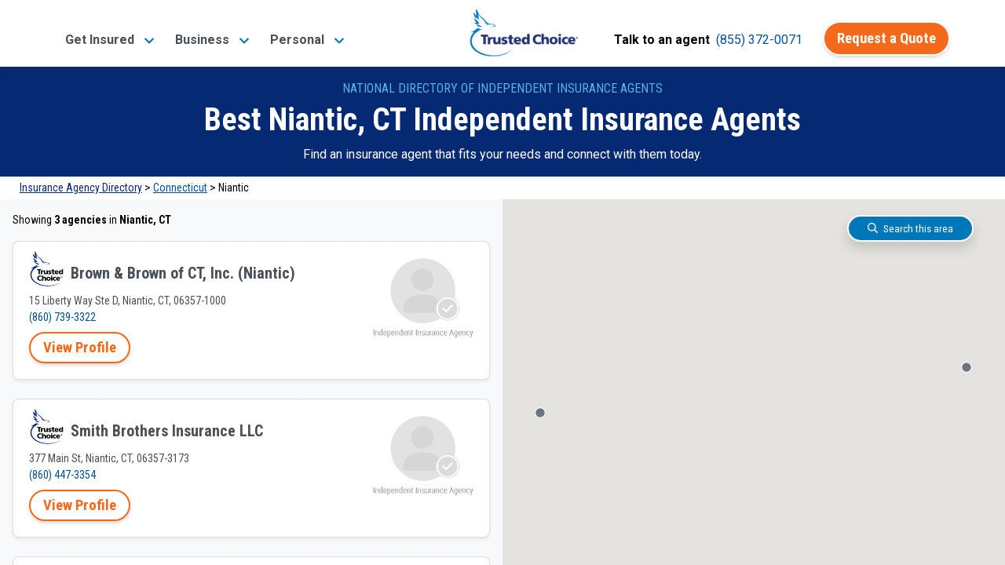

--- FILE ---
content_type: text/css
request_url: https://www.trustedchoice.com/navigation-4ed9ac9baded37f30a8381efe41a10be.css
body_size: 1450
content:
/*!
 * Copyright (C) Consumer Agent Portal, LLC - All Rights Reserved
 * Unauthorized copying of this file, via any medium is strictly prohibited
 * Proprietary and confidential
 * Written by chouyouyang, January 27, 2022
 *//*!
 * Copyright (C) Consumer Agent Portal, LLC - All Rights Reserved
 * Unauthorized copying of this file, via any medium is strictly prohibited
 * Proprietary and confidential
 * Written by chouyouyang, May 16, 2022
 */#main-nav-wrapper a:hover{cursor:pointer}#main-nav-wrapper nav#main-nav{transition:all .2s ease-in-out}#main-nav-wrapper nav#main-nav .nav-category{transition:all .5s ease-in-out}#main-nav-wrapper nav#main-nav .nav-category a:hover,#main-nav-wrapper nav#main-nav .nav-category button:hover{color:#80bbdc}#main-nav-wrapper nav#main-nav .nav-cta-links{opacity:0;position:absolute;padding-top:8px;top:-100px;transition:all .2s ease-in-out;right:0}#main-nav-wrapper nav#main-nav .dropdown-toggle:after{display:none}#main-nav-wrapper nav .nav-logo{transition:all .2s ease-in-out}#main-nav-wrapper .mega-menu{margin-left:auto;margin-right:auto;z-index:-1;background-color:#f1f1f1;max-width:1160px;transition:margin .33s ease-in-out}#main-nav-wrapper .mega-menu :focus{text-decoration:underline!important}#main-nav-wrapper .mega-menu.active{margin-top:-5px;margin-left:auto;margin-right:auto;position:relative}#main-nav-wrapper .mega-menu .link-group-title h4{font-size:1rem}#main-nav-wrapper .mega-menu .link-group-list{flex-flow:row nowrap;padding:15px 10px 30px}#main-nav-wrapper .mega-menu .link-group-list.active{display:flex!important;max-height:350px}@media (min-width:1200px){#main-nav-wrapper .mega-menu .link-group-list{padding:25px 20px}}#main-nav-wrapper .mega-menu .link-group{flex-grow:1;padding:0 15px}#main-nav-wrapper .mega-menu .link-group ul{display:flex;flex-flow:column wrap;align-content:space-between;height:90%;padding-inline-start:0;padding-left:0}#main-nav-wrapper .mega-menu .link-group ul li{display:inline-block;font-size:16px;padding:2px 10px 0;margin-left:-10px;transition:all .4s ease-in-out}@media (min-width:992px) and (max-width:1199.98px){#main-nav-wrapper .mega-menu .link-group-list.active{max-height:380px}#main-nav-wrapper .mega-menu .link-group ul li{padding-bottom:7px;max-width:245px;line-height:1.2}}@media (min-width:1200px){#main-nav-wrapper .mega-menu .link-group ul li{padding-bottom:3px}}#main-nav-wrapper .mega-menu .link-group ul li a{color:#2073b2}#main-nav-wrapper .mega-menu .link-group ul li:hover{background-color:#fff;border-radius:4px}#main-nav-wrapper .mega-menu .cta-bar{padding:15px 0;font-size:1.2em;background-color:#103072;color:#fff;display:none;flex-direction:row;justify-content:center;align-items:center;box-shadow:0 1px 4px #454545b3}#main-nav-wrapper .mobile-menu{width:100%;height:100%;background-color:#f2f2f2;overflow-y:scroll;transition:top 0s linear;z-index:10000}@media (max-width:576px){#main-nav-wrapper .mobile-menu{transition:top .33s ease-in-out}}#main-nav-wrapper .mobile-menu :focus{text-decoration:underline!important}#main-nav-wrapper .mobile-menu a{font-size:15px;color:#062974;text-decoration:none}#main-nav-wrapper .mobile-menu a.category-title{font-size:1.2em;color:#062974;padding-top:10px;padding-bottom:10px}#main-nav-wrapper .mobile-menu a:focus,#main-nav-wrapper .mobile-menu a:hover{text-decoration:underline}#main-nav-wrapper .mobile-menu h4{font-size:16px;margin:10px 0 8px;text-align:left;font-weight:400}#main-nav-wrapper .mobile-menu h4:focus{text-decoration:none!important}#main-nav-wrapper .mobile-menu .list-header{padding-top:15px}#main-nav-wrapper .mobile-menu .mobile-menu-inner button{color:#062974}#main-nav-wrapper .mobile-menu .mobile-menu-inner button:focus{box-shadow:none;text-decoration:none!important}#main-nav-wrapper .mobile-menu .mobile-menu-inner button:hover{color:#062974}#main-nav-wrapper .mobile-menu .mobile-menu-inner button .category-title{font-family:Roboto,-apple-system,BlinkMacSystemFont,"Segoe UI","Helvetica Neue",Arial,"Noto Sans",sans-serif,"Apple Color Emoji","Segoe UI Emoji","Segoe UI Symbol","Noto Color Emoji";font-size:1.2em;font-weight:700}#main-nav-wrapper .mobile-menu .mobile-menu-inner button img.up-arrow{display:block}#main-nav-wrapper .mobile-menu .mobile-menu-inner button img.down-arrow,#main-nav-wrapper .mobile-menu .mobile-menu-inner button.collapsed img.up-arrow{display:none}#main-nav-wrapper .mobile-menu .mobile-menu-inner button.collapsed img.down-arrow{display:block}#main-nav-wrapper .mobile-menu .mobile-menu-inner ul{list-style:none}#main-nav-wrapper .mobile-menu .mobile-menu-inner ul li{margin-top:15px}#main-nav-wrapper .mobile-menu .mobile-menu-inner .truncated-list ul{list-style:square;color:#062974;padding-left:20px;margin-bottom:0}#main-nav-wrapper .mobile-menu .mobile-menu-inner .truncated-list ul li{margin-top:0;padding-top:11px;padding-bottom:11px}#main-nav-wrapper .mobile-menu .mobile-menu-inner .truncated-list ul li a{padding-top:11px;padding-bottom:11px}#main-nav-wrapper .mobile-menu .close-button{color:#052954;background:0 0;border:none}#main-nav-wrapper .mobile-menu.active{top:0}#main-nav-wrapper #main-nav.scrolled,.scrolled #main-nav-wrapper #main-nav{transition:all .2s ease-in-out}#main-nav-wrapper #main-nav.scrolled .nav-category a:hover,#main-nav-wrapper #main-nav.scrolled .nav-category button a:hover,.scrolled #main-nav-wrapper #main-nav .nav-category a:hover,.scrolled #main-nav-wrapper #main-nav .nav-category button a:hover{color:#0077b8}#main-nav-wrapper #main-nav.scrolled .nav-category,.scrolled #main-nav-wrapper #main-nav .nav-category{padding-top:17px}#main-nav-wrapper #main-nav.scrolled .nav-cta-links,.scrolled #main-nav-wrapper #main-nav .nav-cta-links{opacity:1;top:auto}@media (max-width:991.98px){#main-nav-wrapper #main-nav.scrolled .nav-cta-links,.scrolled #main-nav-wrapper #main-nav .nav-cta-links{margin-right:57px!important}}@supports (-webkit-touch-callout:none){@media (max-width:575.98px){#main-nav-wrapper #main-nav.scrolled .nav-cta-links,.scrolled #main-nav-wrapper #main-nav .nav-cta-links{margin-right:65px!important}}@media (max-width:991.98px){#main-nav-wrapper #main-nav.scrolled .nav-cta-links,.scrolled #main-nav-wrapper #main-nav .nav-cta-links{margin-right:70px!important}}}#main-nav-wrapper #main-nav.scrolled .nav-cta-links .mega-menu-nav-item .btn-secondary,.scrolled #main-nav-wrapper #main-nav .nav-cta-links .mega-menu-nav-item .btn-secondary{position:relative;top:-2px}#main-nav-wrapper #main-nav.scrolled .nav-agency-links,.scrolled #main-nav-wrapper #main-nav .nav-agency-links{transition:all .2s ease-in-out}#main-nav-wrapper #main-nav.scrolled .mobile-menu-toggle .text-white,.scrolled #main-nav-wrapper #main-nav .mobile-menu-toggle .text-white{color:#062974!important}#main-nav-wrapper #main-nav.scrolled a.btn.btn-secondary.ml-0.mt-0.text-nowrap,.scrolled #main-nav-wrapper #main-nav a.btn.btn-secondary.ml-0.mt-0.text-nowrap{display:none}.mega-menu-nav-item a:hover:not(.btn),.mega-menu-nav-item button:hover{color:#009bdf}.mega-menu-nav-item>a.btn-secondary{padding-top:6px;padding-bottom:6px}@media (min-width:992px){#main-nav-wrapper nav#main-nav .nav-cta-links{right:-10}#main-nav-wrapper nav .nav-content{height:135px}#main-nav-wrapper #main-nav.scrolled .nav-cta-links,.scrolled #main-nav-wrapper #main-nav .nav-cta-links{top:5px}.mega-menu-nav-item #tc-logo-mega-menu{position:relative;top:3px}}.agency-menu,.directory-menu{position:fixed;z-index:1050;background-color:#f2f2f2;padding:5px 15px 10px;color:#fff;box-shadow:0 3px 5px 1px rgba(92,92,92,.15);top:85px;transition:all 1.2s ease-in-out}.agency-menu ul,.directory-menu ul{list-style:none!important;color:#052954!important}.agency-menu ul li,.directory-menu ul li{color:#052954!important;line-height:2em;font-size:.85em}.agency-menu ul li a,.directory-menu ul li a{font-size:15px}

--- FILE ---
content_type: text/css
request_url: https://www.trustedchoice.com/styles-5eae6a4d4cffa4a0207c2941c4de3850.css
body_size: 33956
content:
/*!
 * Copyright (C) Consumer Agent Portal, LLC - All Rights Reserved
 * Unauthorized copying of this file, via any medium is strictly prohibited
 * Proprietary and confidential
 * Written by Grant, April 24, 2019
 *//*!
 * Copyright (C) Consumer Agent Portal, LLC - All Rights Reserved
 * Unauthorized copying of this file, via any medium is strictly prohibited
 * Proprietary and confidential
 * Written by chouyouyang, May 16, 2022
 *//*!
 * Bootstrap v4.6.2 (https://getbootstrap.com/)
 * Copyright 2011-2022 The Bootstrap Authors
 * Copyright 2011-2022 Twitter, Inc.
 * Licensed under MIT (https://github.com/twbs/bootstrap/blob/main/LICENSE)
 */:root{--blue:#007bff;--indigo:#6610f2;--purple:#6f42c1;--pink:#e83e8c;--red:#dc3545;--orange:#fd7e14;--yellow:#ffc107;--green:#28a745;--teal:#20c997;--cyan:#17a2b8;--white:#fff;--gray:#545963;--gray-dark:#343a40;--primary:#0077b8;--secondary:#f6691a;--success:#28a745;--info:#0077b8;--warning:#ffc107;--danger:#dc3545;--light:#f8f9fa;--dark:#343a40;--white:#fff;--tc-blue-800:#062974;--breakpoint-xs:0;--breakpoint-sm:576px;--breakpoint-md:768px;--breakpoint-lg:992px;--breakpoint-xl:1200px;--font-family-sans-serif:"Roboto",-apple-system,BlinkMacSystemFont,"Segoe UI","Helvetica Neue",Arial,"Noto Sans",sans-serif,"Apple Color Emoji","Segoe UI Emoji","Segoe UI Symbol","Noto Color Emoji";--font-family-monospace:SFMono-Regular,Menlo,Monaco,Consolas,"Liberation Mono","Courier New",monospace}*,::after,::before{box-sizing:border-box}html{font-family:sans-serif;line-height:1.15;-webkit-text-size-adjust:100%;-webkit-tap-highlight-color:transparent;height:100%;scroll-behavior:smooth}article,aside,figcaption,figure,footer,header,hgroup,main,nav,section{display:block}body{margin:0;font-family:Roboto,-apple-system,BlinkMacSystemFont,"Segoe UI","Helvetica Neue",Arial,"Noto Sans",sans-serif,"Apple Color Emoji","Segoe UI Emoji","Segoe UI Symbol","Noto Color Emoji";font-size:1rem;font-weight:400;line-height:1.5;color:#030303;text-align:left;background-color:#fff}[tabindex="-1"]:focus:not(:focus-visible){outline:0!important}h1,h2,h3,h4,h5,h6{margin-top:0}dl,ol,p,ul{margin-top:0;margin-bottom:1rem}abbr[data-original-title],abbr[title]{text-decoration:underline;-webkit-text-decoration:underline dotted;text-decoration:underline dotted;cursor:help;border-bottom:0;-webkit-text-decoration-skip-ink:none;text-decoration-skip-ink:none}address{margin-bottom:1rem;font-style:normal;line-height:inherit}ol ol,ol ul,ul ol,ul ul{margin-bottom:0}dt{font-weight:700}dd{margin-bottom:.5rem;margin-left:0}blockquote,figure{margin:0 0 1rem}b,strong{font-weight:bolder}sub,sup{position:relative;font-size:75%;line-height:0;vertical-align:baseline}sub{bottom:-.25em}sup{top:-.5em}a{color:#035096;text-decoration:none;background-color:transparent}a:hover{color:#02284b;text-decoration:none}a:not([href]):not([class]),a:not([href]):not([class]):hover{color:inherit;text-decoration:none}code,kbd,pre,samp{font-family:SFMono-Regular,Menlo,Monaco,Consolas,"Liberation Mono","Courier New",monospace;font-size:1em}pre{margin-top:0;margin-bottom:1rem;overflow:auto;-ms-overflow-style:scrollbar}img{vertical-align:middle;border-style:none}svg{overflow:hidden;vertical-align:middle}table{border-collapse:collapse}caption{padding-top:.75rem;padding-bottom:.75rem;color:#545963;text-align:left;caption-side:bottom}th{text-align:inherit;text-align:-webkit-match-parent}label{display:inline-block;margin-bottom:.5rem}button{border-radius:0}button:focus:not(:focus-visible){outline:0}button,input,optgroup,select,textarea{margin:0;font-family:inherit;font-size:inherit;line-height:inherit}button,input{overflow:visible}button,select{text-transform:none}[role=button],[type=button]:not(:disabled),[type=reset]:not(:disabled),[type=submit]:not(:disabled),button:not(:disabled){cursor:pointer}select{word-wrap:normal}[type=button],[type=reset],[type=submit],button{-webkit-appearance:button}[type=button]::-moz-focus-inner,[type=reset]::-moz-focus-inner,[type=submit]::-moz-focus-inner,button::-moz-focus-inner{padding:0;border-style:none}input[type=checkbox],input[type=radio]{box-sizing:border-box;padding:0}textarea{overflow:auto;resize:vertical}fieldset{min-width:0;padding:0;margin:0;border:0}legend{display:block;width:100%;max-width:100%;padding:0;margin-bottom:.5rem;font-size:1.5rem;line-height:inherit;color:inherit;white-space:normal}@media (max-width:1200px){legend{font-size:calc(1.275rem + .3vw)}}progress{vertical-align:baseline}[type=number]::-webkit-inner-spin-button,[type=number]::-webkit-outer-spin-button{height:auto}[type=search]{outline-offset:-2px;-webkit-appearance:none}[type=search]::-webkit-search-decoration{-webkit-appearance:none}::-webkit-file-upload-button{font:inherit;-webkit-appearance:button}output{display:inline-block}summary{display:list-item;cursor:pointer}template{display:none}[hidden]{display:none!important}.h1,.h2,.h3,.h4,.h5,.h6,h1,h2,h3,h4,h5,h6{margin-bottom:.5rem;font-family:Roboto,-apple-system,BlinkMacSystemFont,"Segoe UI","Helvetica Neue",Arial,"Noto Sans",sans-serif,"Apple Color Emoji","Segoe UI Emoji","Segoe UI Symbol","Noto Color Emoji";font-weight:700;line-height:1.2}.h1,h1{font-size:2.5rem}@media (max-width:1200px){.h1,h1{font-size:calc(1.375rem + 1.5vw)}}.h2,h2{font-size:2rem}@media (max-width:1200px){.h2,h2{font-size:calc(1.325rem + .9vw)}}.h3,h3{font-size:1.75rem}@media (max-width:1200px){.h3,h3{font-size:calc(1.3rem + .6vw)}}.h4,h4{font-size:1.5rem}@media (max-width:1200px){.h4,h4{font-size:calc(1.275rem + .3vw)}}.h5,h5{font-size:1.25rem}.h6,h6{font-size:1rem}.lead{font-size:1.25rem;font-weight:300}.display-1{font-size:6rem;font-weight:300;line-height:1.2}@media (max-width:1200px){.display-1{font-size:calc(1.725rem + 5.7vw)}}.display-2{font-size:5.5rem;font-weight:300;line-height:1.2}@media (max-width:1200px){.display-2{font-size:calc(1.675rem + 5.1vw)}}.display-3{font-size:4.5rem;font-weight:300;line-height:1.2}@media (max-width:1200px){.display-3{font-size:calc(1.575rem + 3.9vw)}}.display-4{font-size:3.5rem;font-weight:300;line-height:1.2}@media (max-width:1200px){.display-4{font-size:calc(1.475rem + 2.7vw)}}hr{box-sizing:content-box;height:0;overflow:visible;margin-top:1rem;margin-bottom:1rem;border:0;border-top:1px solid rgba(0,0,0,.1)}.small,small{font-size:.875em;font-weight:400}.mark,mark{padding:.2em;background-color:#fcf8e3}.list-inline,.list-unstyled{padding-left:0;list-style:none}.list-inline-item{display:inline-block}.list-inline-item:not(:last-child){margin-right:.5rem}.initialism{font-size:90%;text-transform:uppercase}.blockquote{margin-bottom:1rem;font-size:1.25rem}.blockquote-footer{display:block;font-size:.875em;color:#545963}.blockquote-footer::before{content:"\2014\00A0"}.img-fluid{max-width:100%;height:auto}.img-thumbnail{padding:.25rem;background-color:#fff;border:1px solid #d8dadd;border-radius:.5rem;max-width:100%;height:auto}.figure{display:inline-block}.figure-img{margin-bottom:.5rem;line-height:1}.figure-caption{font-size:90%;color:#545963}code{font-size:87.5%;color:#e83e8c;word-wrap:break-word}a>code{color:inherit}kbd{padding:.2rem .4rem;font-size:87.5%;color:#fff;background-color:#030303;border-radius:.2rem}kbd kbd{padding:0;font-size:100%;font-weight:700}pre{display:block;font-size:87.5%;color:#030303}pre code{font-size:inherit;color:inherit;word-break:normal}.pre-scrollable{max-height:340px;overflow-y:scroll}.container,.container-fluid,.container-lg,.container-md,.container-sm,.container-xl{width:100%;padding-right:15px;padding-left:15px;margin-right:auto;margin-left:auto}@media (min-width:576px){.container,.container-sm{max-width:540px}}@media (min-width:768px){.container,.container-md,.container-sm{max-width:720px}}@media (min-width:992px){.container,.container-lg,.container-md,.container-sm{max-width:960px}}@media (min-width:1200px){.container,.container-lg,.container-md,.container-sm,.container-xl{max-width:1140px}}.row{display:flex;flex-wrap:wrap;margin-right:-15px;margin-left:-15px}.no-gutters{margin-right:0;margin-left:0}.no-gutters>.col,.no-gutters>[class*=col-]{padding-right:0;padding-left:0}.col,.col-1,.col-10,.col-11,.col-12,.col-2,.col-3,.col-4,.col-5,.col-6,.col-7,.col-8,.col-9,.col-auto,.col-lg,.col-lg-1,.col-lg-10,.col-lg-11,.col-lg-12,.col-lg-2,.col-lg-3,.col-lg-4,.col-lg-5,.col-lg-6,.col-lg-7,.col-lg-8,.col-lg-9,.col-lg-auto,.col-md,.col-md-1,.col-md-10,.col-md-11,.col-md-12,.col-md-2,.col-md-3,.col-md-4,.col-md-5,.col-md-6,.col-md-7,.col-md-8,.col-md-9,.col-md-auto,.col-sm,.col-sm-1,.col-sm-10,.col-sm-11,.col-sm-12,.col-sm-2,.col-sm-3,.col-sm-4,.col-sm-5,.col-sm-6,.col-sm-7,.col-sm-8,.col-sm-9,.col-sm-auto,.col-xl,.col-xl-1,.col-xl-10,.col-xl-11,.col-xl-12,.col-xl-2,.col-xl-3,.col-xl-4,.col-xl-5,.col-xl-6,.col-xl-7,.col-xl-8,.col-xl-9,.col-xl-auto{position:relative;width:100%;padding-right:15px;padding-left:15px}.col{flex-basis:0;flex-grow:1;max-width:100%}.row-cols-1>*{flex:0 0 100%;max-width:100%}.row-cols-2>*{flex:0 0 50%;max-width:50%}.row-cols-3>*{flex:0 0 33.33333333%;max-width:33.33333333%}.row-cols-4>*{flex:0 0 25%;max-width:25%}.row-cols-5>*{flex:0 0 20%;max-width:20%}.row-cols-6>*{flex:0 0 16.66666667%;max-width:16.66666667%}.col-auto{flex:0 0 auto;width:auto;max-width:100%}.col-1{flex:0 0 8.33333333%;max-width:8.33333333%}.col-2{flex:0 0 16.66666667%;max-width:16.66666667%}.col-3{flex:0 0 25%;max-width:25%}.col-4{flex:0 0 33.33333333%;max-width:33.33333333%}.col-5{flex:0 0 41.66666667%;max-width:41.66666667%}.col-6{flex:0 0 50%;max-width:50%}.col-7{flex:0 0 58.33333333%;max-width:58.33333333%}.col-8{flex:0 0 66.66666667%;max-width:66.66666667%}.col-9{flex:0 0 75%;max-width:75%}.col-10{flex:0 0 83.33333333%;max-width:83.33333333%}.col-11{flex:0 0 91.66666667%;max-width:91.66666667%}.col-12{flex:0 0 100%;max-width:100%}.order-first{order:-1}.order-last{order:13}.order-0{order:0}.order-1{order:1}.order-2{order:2}.order-3{order:3}.order-4{order:4}.order-5{order:5}.order-6{order:6}.order-7{order:7}.order-8{order:8}.order-9{order:9}.order-10{order:10}.order-11{order:11}.order-12{order:12}.offset-1{margin-left:8.33333333%}.offset-2{margin-left:16.66666667%}.offset-3{margin-left:25%}.offset-4{margin-left:33.33333333%}.offset-5{margin-left:41.66666667%}.offset-6{margin-left:50%}.offset-7{margin-left:58.33333333%}.offset-8{margin-left:66.66666667%}.offset-9{margin-left:75%}.offset-10{margin-left:83.33333333%}.offset-11{margin-left:91.66666667%}@media (min-width:576px){.col-sm{flex-basis:0;flex-grow:1;max-width:100%}.row-cols-sm-1>*{flex:0 0 100%;max-width:100%}.row-cols-sm-2>*{flex:0 0 50%;max-width:50%}.row-cols-sm-3>*{flex:0 0 33.33333333%;max-width:33.33333333%}.row-cols-sm-4>*{flex:0 0 25%;max-width:25%}.row-cols-sm-5>*{flex:0 0 20%;max-width:20%}.row-cols-sm-6>*{flex:0 0 16.66666667%;max-width:16.66666667%}.col-sm-auto{flex:0 0 auto;width:auto;max-width:100%}.col-sm-1{flex:0 0 8.33333333%;max-width:8.33333333%}.col-sm-2{flex:0 0 16.66666667%;max-width:16.66666667%}.col-sm-3{flex:0 0 25%;max-width:25%}.col-sm-4{flex:0 0 33.33333333%;max-width:33.33333333%}.col-sm-5{flex:0 0 41.66666667%;max-width:41.66666667%}.col-sm-6{flex:0 0 50%;max-width:50%}.col-sm-7{flex:0 0 58.33333333%;max-width:58.33333333%}.col-sm-8{flex:0 0 66.66666667%;max-width:66.66666667%}.col-sm-9{flex:0 0 75%;max-width:75%}.col-sm-10{flex:0 0 83.33333333%;max-width:83.33333333%}.col-sm-11{flex:0 0 91.66666667%;max-width:91.66666667%}.col-sm-12{flex:0 0 100%;max-width:100%}.order-sm-first{order:-1}.order-sm-last{order:13}.order-sm-0{order:0}.order-sm-1{order:1}.order-sm-2{order:2}.order-sm-3{order:3}.order-sm-4{order:4}.order-sm-5{order:5}.order-sm-6{order:6}.order-sm-7{order:7}.order-sm-8{order:8}.order-sm-9{order:9}.order-sm-10{order:10}.order-sm-11{order:11}.order-sm-12{order:12}.offset-sm-0{margin-left:0}.offset-sm-1{margin-left:8.33333333%}.offset-sm-2{margin-left:16.66666667%}.offset-sm-3{margin-left:25%}.offset-sm-4{margin-left:33.33333333%}.offset-sm-5{margin-left:41.66666667%}.offset-sm-6{margin-left:50%}.offset-sm-7{margin-left:58.33333333%}.offset-sm-8{margin-left:66.66666667%}.offset-sm-9{margin-left:75%}.offset-sm-10{margin-left:83.33333333%}.offset-sm-11{margin-left:91.66666667%}}@media (min-width:768px){.col-md{flex-basis:0;flex-grow:1;max-width:100%}.row-cols-md-1>*{flex:0 0 100%;max-width:100%}.row-cols-md-2>*{flex:0 0 50%;max-width:50%}.row-cols-md-3>*{flex:0 0 33.33333333%;max-width:33.33333333%}.row-cols-md-4>*{flex:0 0 25%;max-width:25%}.row-cols-md-5>*{flex:0 0 20%;max-width:20%}.row-cols-md-6>*{flex:0 0 16.66666667%;max-width:16.66666667%}.col-md-auto{flex:0 0 auto;width:auto;max-width:100%}.col-md-1{flex:0 0 8.33333333%;max-width:8.33333333%}.col-md-2{flex:0 0 16.66666667%;max-width:16.66666667%}.col-md-3{flex:0 0 25%;max-width:25%}.col-md-4{flex:0 0 33.33333333%;max-width:33.33333333%}.col-md-5{flex:0 0 41.66666667%;max-width:41.66666667%}.col-md-6{flex:0 0 50%;max-width:50%}.col-md-7{flex:0 0 58.33333333%;max-width:58.33333333%}.col-md-8{flex:0 0 66.66666667%;max-width:66.66666667%}.col-md-9{flex:0 0 75%;max-width:75%}.col-md-10{flex:0 0 83.33333333%;max-width:83.33333333%}.col-md-11{flex:0 0 91.66666667%;max-width:91.66666667%}.col-md-12{flex:0 0 100%;max-width:100%}.order-md-first{order:-1}.order-md-last{order:13}.order-md-0{order:0}.order-md-1{order:1}.order-md-2{order:2}.order-md-3{order:3}.order-md-4{order:4}.order-md-5{order:5}.order-md-6{order:6}.order-md-7{order:7}.order-md-8{order:8}.order-md-9{order:9}.order-md-10{order:10}.order-md-11{order:11}.order-md-12{order:12}.offset-md-0{margin-left:0}.offset-md-1{margin-left:8.33333333%}.offset-md-2{margin-left:16.66666667%}.offset-md-3{margin-left:25%}.offset-md-4{margin-left:33.33333333%}.offset-md-5{margin-left:41.66666667%}.offset-md-6{margin-left:50%}.offset-md-7{margin-left:58.33333333%}.offset-md-8{margin-left:66.66666667%}.offset-md-9{margin-left:75%}.offset-md-10{margin-left:83.33333333%}.offset-md-11{margin-left:91.66666667%}}@media (min-width:992px){.col-lg{flex-basis:0;flex-grow:1;max-width:100%}.row-cols-lg-1>*{flex:0 0 100%;max-width:100%}.row-cols-lg-2>*{flex:0 0 50%;max-width:50%}.row-cols-lg-3>*{flex:0 0 33.33333333%;max-width:33.33333333%}.row-cols-lg-4>*{flex:0 0 25%;max-width:25%}.row-cols-lg-5>*{flex:0 0 20%;max-width:20%}.row-cols-lg-6>*{flex:0 0 16.66666667%;max-width:16.66666667%}.col-lg-auto{flex:0 0 auto;width:auto;max-width:100%}.col-lg-1{flex:0 0 8.33333333%;max-width:8.33333333%}.col-lg-2{flex:0 0 16.66666667%;max-width:16.66666667%}.col-lg-3{flex:0 0 25%;max-width:25%}.col-lg-4{flex:0 0 33.33333333%;max-width:33.33333333%}.col-lg-5{flex:0 0 41.66666667%;max-width:41.66666667%}.col-lg-6{flex:0 0 50%;max-width:50%}.col-lg-7{flex:0 0 58.33333333%;max-width:58.33333333%}.col-lg-8{flex:0 0 66.66666667%;max-width:66.66666667%}.col-lg-9{flex:0 0 75%;max-width:75%}.col-lg-10{flex:0 0 83.33333333%;max-width:83.33333333%}.col-lg-11{flex:0 0 91.66666667%;max-width:91.66666667%}.col-lg-12{flex:0 0 100%;max-width:100%}.order-lg-first{order:-1}.order-lg-last{order:13}.order-lg-0{order:0}.order-lg-1{order:1}.order-lg-2{order:2}.order-lg-3{order:3}.order-lg-4{order:4}.order-lg-5{order:5}.order-lg-6{order:6}.order-lg-7{order:7}.order-lg-8{order:8}.order-lg-9{order:9}.order-lg-10{order:10}.order-lg-11{order:11}.order-lg-12{order:12}.offset-lg-0{margin-left:0}.offset-lg-1{margin-left:8.33333333%}.offset-lg-2{margin-left:16.66666667%}.offset-lg-3{margin-left:25%}.offset-lg-4{margin-left:33.33333333%}.offset-lg-5{margin-left:41.66666667%}.offset-lg-6{margin-left:50%}.offset-lg-7{margin-left:58.33333333%}.offset-lg-8{margin-left:66.66666667%}.offset-lg-9{margin-left:75%}.offset-lg-10{margin-left:83.33333333%}.offset-lg-11{margin-left:91.66666667%}}@media (min-width:1200px){.col-xl{flex-basis:0;flex-grow:1;max-width:100%}.row-cols-xl-1>*{flex:0 0 100%;max-width:100%}.row-cols-xl-2>*{flex:0 0 50%;max-width:50%}.row-cols-xl-3>*{flex:0 0 33.33333333%;max-width:33.33333333%}.row-cols-xl-4>*{flex:0 0 25%;max-width:25%}.row-cols-xl-5>*{flex:0 0 20%;max-width:20%}.row-cols-xl-6>*{flex:0 0 16.66666667%;max-width:16.66666667%}.col-xl-auto{flex:0 0 auto;width:auto;max-width:100%}.col-xl-1{flex:0 0 8.33333333%;max-width:8.33333333%}.col-xl-2{flex:0 0 16.66666667%;max-width:16.66666667%}.col-xl-3{flex:0 0 25%;max-width:25%}.col-xl-4{flex:0 0 33.33333333%;max-width:33.33333333%}.col-xl-5{flex:0 0 41.66666667%;max-width:41.66666667%}.col-xl-6{flex:0 0 50%;max-width:50%}.col-xl-7{flex:0 0 58.33333333%;max-width:58.33333333%}.col-xl-8{flex:0 0 66.66666667%;max-width:66.66666667%}.col-xl-9{flex:0 0 75%;max-width:75%}.col-xl-10{flex:0 0 83.33333333%;max-width:83.33333333%}.col-xl-11{flex:0 0 91.66666667%;max-width:91.66666667%}.col-xl-12{flex:0 0 100%;max-width:100%}.order-xl-first{order:-1}.order-xl-last{order:13}.order-xl-0{order:0}.order-xl-1{order:1}.order-xl-2{order:2}.order-xl-3{order:3}.order-xl-4{order:4}.order-xl-5{order:5}.order-xl-6{order:6}.order-xl-7{order:7}.order-xl-8{order:8}.order-xl-9{order:9}.order-xl-10{order:10}.order-xl-11{order:11}.order-xl-12{order:12}.offset-xl-0{margin-left:0}.offset-xl-1{margin-left:8.33333333%}.offset-xl-2{margin-left:16.66666667%}.offset-xl-3{margin-left:25%}.offset-xl-4{margin-left:33.33333333%}.offset-xl-5{margin-left:41.66666667%}.offset-xl-6{margin-left:50%}.offset-xl-7{margin-left:58.33333333%}.offset-xl-8{margin-left:66.66666667%}.offset-xl-9{margin-left:75%}.offset-xl-10{margin-left:83.33333333%}.offset-xl-11{margin-left:91.66666667%}}.table{width:100%;margin-bottom:1rem;color:#030303}.table td,.table th{padding:.75rem;vertical-align:top;border-top:1px solid #d8dadd}.table thead th{vertical-align:bottom;border-bottom:2px solid #d8dadd}.table tbody+tbody{border-top:2px solid #d8dadd}.table-sm td,.table-sm th{padding:.3rem}.table-bordered,.table-bordered td,.table-bordered th{border:1px solid #d8dadd}.table-bordered thead td,.table-bordered thead th{border-bottom-width:2px}.table-borderless tbody+tbody,.table-borderless td,.table-borderless th,.table-borderless thead th{border:0}.table-striped tbody tr:nth-of-type(odd){background-color:rgba(0,0,0,.05)}.table-hover tbody tr:hover{color:#030303;background-color:rgba(0,0,0,.075)}.table-primary,.table-primary>td,.table-primary>th{background-color:#b8d9eb}.table-primary tbody+tbody,.table-primary td,.table-primary th,.table-primary thead th{border-color:#7ab8da}.table-hover .table-primary:hover,.table-hover .table-primary:hover>td,.table-hover .table-primary:hover>th{background-color:#a4cee5}.table-secondary,.table-secondary>td,.table-secondary>th{background-color:#fcd5bf}.table-secondary tbody+tbody,.table-secondary td,.table-secondary th,.table-secondary thead th{border-color:#fab188}.table-hover .table-secondary:hover,.table-hover .table-secondary:hover>td,.table-hover .table-secondary:hover>th{background-color:#fbc5a7}.table-success,.table-success>td,.table-success>th{background-color:#c3e6cb}.table-success tbody+tbody,.table-success td,.table-success th,.table-success thead th{border-color:#8fd19e}.table-hover .table-success:hover,.table-hover .table-success:hover>td,.table-hover .table-success:hover>th{background-color:#b1dfbb}.table-info,.table-info>td,.table-info>th{background-color:#b8d9eb}.table-info tbody+tbody,.table-info td,.table-info th,.table-info thead th{border-color:#7ab8da}.table-hover .table-info:hover,.table-hover .table-info:hover>td,.table-hover .table-info:hover>th{background-color:#a4cee5}.table-warning,.table-warning>td,.table-warning>th{background-color:#ffeeba}.table-warning tbody+tbody,.table-warning td,.table-warning th,.table-warning thead th{border-color:#ffdf7e}.table-hover .table-warning:hover,.table-hover .table-warning:hover>td,.table-hover .table-warning:hover>th{background-color:#ffe8a1}.table-danger,.table-danger>td,.table-danger>th{background-color:#f5c6cb}.table-danger tbody+tbody,.table-danger td,.table-danger th,.table-danger thead th{border-color:#ed969e}.table-hover .table-danger:hover,.table-hover .table-danger:hover>td,.table-hover .table-danger:hover>th{background-color:#f1b0b7}.table-light,.table-light>td,.table-light>th{background-color:#fdfdfe}.table-light tbody+tbody,.table-light td,.table-light th,.table-light thead th{border-color:#fbfcfc}.table-hover .table-light:hover,.table-hover .table-light:hover>td,.table-hover .table-light:hover>th{background-color:#ececf6}.table-dark,.table-dark>td,.table-dark>th{background-color:#c6c8ca}.table-dark tbody+tbody,.table-dark td,.table-dark th,.table-dark thead th{border-color:#95999c}.table-hover .table-dark:hover,.table-hover .table-dark:hover>td,.table-hover .table-dark:hover>th{background-color:#b9bbbe}.table-white,.table-white>td,.table-white>th{background-color:#fff}.table-white tbody+tbody,.table-white td,.table-white th,.table-white thead th{border-color:#fff}.table-hover .table-white:hover,.table-hover .table-white:hover>td,.table-hover .table-white:hover>th{background-color:#f2f2f2}.table-tc-blue-800,.table-tc-blue-800>td,.table-tc-blue-800>th{background-color:#b9c3d8}.table-tc-blue-800 tbody+tbody,.table-tc-blue-800 td,.table-tc-blue-800 th,.table-tc-blue-800 thead th{border-color:#7e90b7}.table-hover .table-tc-blue-800:hover,.table-hover .table-tc-blue-800:hover>td,.table-hover .table-tc-blue-800:hover>th{background-color:#a9b5cf}.table-active,.table-active>td,.table-active>th,.table-hover .table-active:hover,.table-hover .table-active:hover>td,.table-hover .table-active:hover>th{background-color:rgba(0,0,0,.075)}.table .thead-dark th{color:#fff;background-color:#343a40;border-color:#454d55}.table .thead-light th{color:#495057;background-color:#eaecec;border-color:#d8dadd}.table-dark{color:#fff;background-color:#343a40}.table-dark td,.table-dark th,.table-dark thead th{border-color:#454d55}.table-dark.table-bordered{border:0}.table-dark.table-striped tbody tr:nth-of-type(odd){background-color:rgba(255,255,255,.05)}.table-dark.table-hover tbody tr:hover{color:#fff;background-color:rgba(255,255,255,.075)}@media (max-width:575.98px){.table-responsive-sm{display:block;width:100%;overflow-x:auto;-webkit-overflow-scrolling:touch}.table-responsive-sm>.table-bordered{border:0}}@media (max-width:767.98px){.table-responsive-md{display:block;width:100%;overflow-x:auto;-webkit-overflow-scrolling:touch}.table-responsive-md>.table-bordered{border:0}}@media (max-width:991.98px){.table-responsive-lg{display:block;width:100%;overflow-x:auto;-webkit-overflow-scrolling:touch}.table-responsive-lg>.table-bordered{border:0}}@media (max-width:1199.98px){.table-responsive-xl{display:block;width:100%;overflow-x:auto;-webkit-overflow-scrolling:touch}.table-responsive-xl>.table-bordered{border:0}}.table-responsive{display:block;width:100%;overflow-x:auto;-webkit-overflow-scrolling:touch}.table-responsive>.table-bordered{border:0}.form-control{display:block;width:100%;height:calc(1.5em + .75rem + 2px);padding:.375rem .75rem;font-size:1rem;font-weight:400;line-height:1.5;color:#495057;background-color:#fff;background-clip:padding-box;border:1px solid #c0c4ca;border-radius:.5rem;transition:border-color .15s ease-in-out,box-shadow .15s ease-in-out}@media (prefers-reduced-motion:reduce){.form-control{transition:none}}.form-control::-ms-expand{background-color:transparent;border:0}.form-control:focus{color:#495057;background-color:#fff;border-color:#39b9ff;outline:0;box-shadow:0 0 0 .2rem rgba(0,119,184,.25)}.form-control::-moz-placeholder{color:#545963;opacity:1}.form-control::placeholder{color:#545963;opacity:1}.form-control:disabled,.form-control[readonly]{background-color:#eaecec;opacity:1}input[type=date].form-control,input[type=datetime-local].form-control,input[type=month].form-control,input[type=time].form-control{-webkit-appearance:none;-moz-appearance:none;appearance:none}select.form-control:-moz-focusring{color:transparent;text-shadow:0 0 0 #495057}select.form-control:focus::-ms-value{color:#495057;background-color:#fff}.form-control-file,.form-control-range{display:block;width:100%}.col-form-label{padding-top:calc(.375rem + 1px);padding-bottom:calc(.375rem + 1px);margin-bottom:0;font-size:inherit;line-height:1.5}.col-form-label-lg{padding-top:calc(.5rem + 1px);padding-bottom:calc(.5rem + 1px);font-size:1.25rem;line-height:1.5}.col-form-label-sm{padding-top:calc(.25rem + 1px);padding-bottom:calc(.25rem + 1px);font-size:.875rem;line-height:1.5}.form-control-plaintext{display:block;width:100%;padding:.375rem 0;margin-bottom:0;font-size:1rem;line-height:1.5;color:#030303;background-color:transparent;border:solid transparent;border-width:1px 0}.form-control-plaintext.form-control-lg,.form-control-plaintext.form-control-sm{padding-right:0;padding-left:0}.form-control-sm{height:calc(1.5em + .5rem + 2px);padding:.25rem .5rem;font-size:.875rem;line-height:1.5;border-radius:.2rem}.form-control-lg{height:calc(1.5em + 1rem + 2px);padding:.5rem 1rem;font-size:1.25rem;line-height:1.5;border-radius:25px}select.form-control[multiple],select.form-control[size],textarea.form-control{height:auto}.form-group{margin-bottom:1rem}.form-text{display:block;margin-top:.25rem}.form-row{display:flex;flex-wrap:wrap;margin-right:-5px;margin-left:-5px}.form-row>.col,.form-row>[class*=col-]{padding-right:5px;padding-left:5px}.form-check{position:relative;display:block;padding-left:1.25rem}.form-check-input{position:absolute;margin-top:.3rem;margin-left:-1.25rem}.form-check-input:disabled~.form-check-label,.form-check-input[disabled]~.form-check-label{color:#545963}.form-check-label{margin-bottom:0}.form-check-inline{display:inline-flex;align-items:center;padding-left:0;margin-right:.75rem}.form-check-inline .form-check-input{position:static;margin-top:0;margin-right:.3125rem;margin-left:0}.valid-feedback{display:none;width:100%;margin-top:.25rem;font-size:.875em;color:#28a745}.valid-tooltip{position:absolute;top:100%;left:0;z-index:5;display:none;max-width:100%;padding:.25rem .5rem;margin-top:.1rem;font-size:.875rem;line-height:1.5;color:#fff;background-color:rgba(40,167,69,.9);border-radius:.5rem}.form-row>.col>.valid-tooltip,.form-row>[class*=col-]>.valid-tooltip{left:5px}.is-valid~.valid-feedback,.is-valid~.valid-tooltip,.was-validated :valid~.valid-feedback,.was-validated :valid~.valid-tooltip{display:block}.form-control.is-valid,.was-validated .form-control:valid{border-color:#28a745;padding-right:calc(1.5em + .75rem)!important;background-image:url("data:image/svg+xml,%3csvg xmlns='http://www.w3.org/2000/svg' width='8' height='8' viewBox='0 0 8 8'%3e%3cpath fill='%2328a745' d='M2.3 6.73L.6 4.53c-.4-1.04.46-1.4 1.1-.8l1.1 1.4 3.4-3.8c.6-.63 1.6-.27 1.2.7l-4 4.6c-.43.5-.8.4-1.1.1z'/%3e%3c/svg%3e");background-repeat:no-repeat;background-position:right calc(.375em + .1875rem) center;background-size:calc(.75em + .375rem) calc(.75em + .375rem)}.form-control.is-valid:focus,.was-validated .form-control:valid:focus{border-color:#28a745;box-shadow:0 0 0 .2rem rgba(40,167,69,.25)}.was-validated select.form-control:valid,select.form-control.is-valid{padding-right:3rem!important;background-position:right 1.5rem center}.was-validated textarea.form-control:valid,textarea.form-control.is-valid{padding-right:calc(1.5em + .75rem);background-position:top calc(.375em + .1875rem) right calc(.375em + .1875rem)}.custom-select.is-valid,.was-validated .custom-select:valid{border-color:#28a745;padding-right:calc(.75em + 2.3125rem)!important;background:url("data:image/svg+xml,%3csvg xmlns='http://www.w3.org/2000/svg' width='4' height='5' viewBox='0 0 4 5'%3e%3cpath fill='%23343a40' d='M2 0L0 2h4zm0 5L0 3h4z'/%3e%3c/svg%3e") right .75rem center/8px 10px no-repeat,url("data:image/svg+xml,%3csvg xmlns='http://www.w3.org/2000/svg' width='8' height='8' viewBox='0 0 8 8'%3e%3cpath fill='%2328a745' d='M2.3 6.73L.6 4.53c-.4-1.04.46-1.4 1.1-.8l1.1 1.4 3.4-3.8c.6-.63 1.6-.27 1.2.7l-4 4.6c-.43.5-.8.4-1.1.1z'/%3e%3c/svg%3e") center right 1.75rem/calc(.75em + .375rem) calc(.75em + .375rem) no-repeat #fff}.custom-select.is-valid:focus,.was-validated .custom-select:valid:focus{border-color:#28a745;box-shadow:0 0 0 .2rem rgba(40,167,69,.25)}.form-check-input.is-valid~.form-check-label,.was-validated .form-check-input:valid~.form-check-label{color:#28a745}.form-check-input.is-valid~.valid-feedback,.form-check-input.is-valid~.valid-tooltip,.was-validated .form-check-input:valid~.valid-feedback,.was-validated .form-check-input:valid~.valid-tooltip{display:block}.custom-control-input.is-valid~.custom-control-label,.was-validated .custom-control-input:valid~.custom-control-label{color:#28a745}.custom-control-input.is-valid~.custom-control-label::before,.was-validated .custom-control-input:valid~.custom-control-label::before{border-color:#28a745}.custom-control-input.is-valid:checked~.custom-control-label::before,.was-validated .custom-control-input:valid:checked~.custom-control-label::before{border-color:#34ce57;background-color:#34ce57}.custom-control-input.is-valid:focus~.custom-control-label::before,.was-validated .custom-control-input:valid:focus~.custom-control-label::before{box-shadow:0 0 0 .2rem rgba(40,167,69,.25)}.custom-control-input.is-valid:focus:not(:checked)~.custom-control-label::before,.was-validated .custom-control-input:valid:focus:not(:checked)~.custom-control-label::before{border-color:#28a745}.custom-file-input.is-valid~.custom-file-label,.was-validated .custom-file-input:valid~.custom-file-label{border-color:#28a745}.custom-file-input.is-valid:focus~.custom-file-label,.was-validated .custom-file-input:valid:focus~.custom-file-label{border-color:#28a745;box-shadow:0 0 0 .2rem rgba(40,167,69,.25)}.invalid-feedback{display:none;width:100%;margin-top:.25rem;font-size:.875em;color:#dc3545}.invalid-tooltip{position:absolute;top:100%;left:0;z-index:5;display:none;max-width:100%;padding:.25rem .5rem;margin-top:.1rem;font-size:.875rem;line-height:1.5;color:#fff;background-color:rgba(220,53,69,.9);border-radius:.5rem}.form-row>.col>.invalid-tooltip,.form-row>[class*=col-]>.invalid-tooltip{left:5px}.is-invalid~.invalid-feedback,.is-invalid~.invalid-tooltip,.was-validated :invalid~.invalid-feedback,.was-validated :invalid~.invalid-tooltip{display:block}.form-control.is-invalid,.was-validated .form-control:invalid{border-color:#dc3545;padding-right:calc(1.5em + .75rem)!important;background-image:url("data:image/svg+xml,%3csvg xmlns='http://www.w3.org/2000/svg' width='12' height='12' fill='none' stroke='%23dc3545' viewBox='0 0 12 12'%3e%3ccircle cx='6' cy='6' r='4.5'/%3e%3cpath stroke-linejoin='round' d='M5.8 3.6h.4L6 6.5z'/%3e%3ccircle cx='6' cy='8.2' r='.6' fill='%23dc3545' stroke='none'/%3e%3c/svg%3e");background-repeat:no-repeat;background-position:right calc(.375em + .1875rem) center;background-size:calc(.75em + .375rem) calc(.75em + .375rem)}.form-control.is-invalid:focus,.was-validated .form-control:invalid:focus{border-color:#dc3545;box-shadow:0 0 0 .2rem rgba(220,53,69,.25)}.was-validated select.form-control:invalid,select.form-control.is-invalid{padding-right:3rem!important;background-position:right 1.5rem center}.was-validated textarea.form-control:invalid,textarea.form-control.is-invalid{padding-right:calc(1.5em + .75rem);background-position:top calc(.375em + .1875rem) right calc(.375em + .1875rem)}.custom-select.is-invalid,.was-validated .custom-select:invalid{border-color:#dc3545;padding-right:calc(.75em + 2.3125rem)!important;background:url("data:image/svg+xml,%3csvg xmlns='http://www.w3.org/2000/svg' width='4' height='5' viewBox='0 0 4 5'%3e%3cpath fill='%23343a40' d='M2 0L0 2h4zm0 5L0 3h4z'/%3e%3c/svg%3e") right .75rem center/8px 10px no-repeat,url("data:image/svg+xml,%3csvg xmlns='http://www.w3.org/2000/svg' width='12' height='12' fill='none' stroke='%23dc3545' viewBox='0 0 12 12'%3e%3ccircle cx='6' cy='6' r='4.5'/%3e%3cpath stroke-linejoin='round' d='M5.8 3.6h.4L6 6.5z'/%3e%3ccircle cx='6' cy='8.2' r='.6' fill='%23dc3545' stroke='none'/%3e%3c/svg%3e") center right 1.75rem/calc(.75em + .375rem) calc(.75em + .375rem) no-repeat #fff}.custom-select.is-invalid:focus,.was-validated .custom-select:invalid:focus{border-color:#dc3545;box-shadow:0 0 0 .2rem rgba(220,53,69,.25)}.form-check-input.is-invalid~.form-check-label,.was-validated .form-check-input:invalid~.form-check-label{color:#dc3545}.form-check-input.is-invalid~.invalid-feedback,.form-check-input.is-invalid~.invalid-tooltip,.was-validated .form-check-input:invalid~.invalid-feedback,.was-validated .form-check-input:invalid~.invalid-tooltip{display:block}.custom-control-input.is-invalid~.custom-control-label,.was-validated .custom-control-input:invalid~.custom-control-label{color:#dc3545}.custom-control-input.is-invalid~.custom-control-label::before,.was-validated .custom-control-input:invalid~.custom-control-label::before{border-color:#dc3545}.custom-control-input.is-invalid:checked~.custom-control-label::before,.was-validated .custom-control-input:invalid:checked~.custom-control-label::before{border-color:#e4606d;background-color:#e4606d}.custom-control-input.is-invalid:focus~.custom-control-label::before,.was-validated .custom-control-input:invalid:focus~.custom-control-label::before{box-shadow:0 0 0 .2rem rgba(220,53,69,.25)}.custom-control-input.is-invalid:focus:not(:checked)~.custom-control-label::before,.was-validated .custom-control-input:invalid:focus:not(:checked)~.custom-control-label::before{border-color:#dc3545}.custom-file-input.is-invalid~.custom-file-label,.was-validated .custom-file-input:invalid~.custom-file-label{border-color:#dc3545}.custom-file-input.is-invalid:focus~.custom-file-label,.was-validated .custom-file-input:invalid:focus~.custom-file-label{border-color:#dc3545;box-shadow:0 0 0 .2rem rgba(220,53,69,.25)}.form-inline{display:flex;flex-flow:row wrap;align-items:center}.form-inline .form-check{width:100%}@media (min-width:576px){.form-inline label{display:flex;align-items:center;justify-content:center;margin-bottom:0}.form-inline .form-group{display:flex;flex:0 0 auto;flex-flow:row wrap;align-items:center;margin-bottom:0}.form-inline .form-control{display:inline-block;width:auto;vertical-align:middle}.form-inline .form-control-plaintext{display:inline-block}.form-inline .custom-select,.form-inline .input-group{width:auto}.form-inline .form-check{display:flex;align-items:center;justify-content:center;width:auto;padding-left:0}.form-inline .form-check-input{position:relative;flex-shrink:0;margin-top:0;margin-right:.25rem;margin-left:0}.form-inline .custom-control{align-items:center;justify-content:center}.form-inline .custom-control-label{margin-bottom:0}}.btn{display:inline-block;font-family:"Roboto Condensed",-apple-system,BlinkMacSystemFont,"Segoe UI","Helvetica Neue",Arial,"Noto Sans",sans-serif,"Apple Color Emoji","Segoe UI Emoji","Segoe UI Symbol","Noto Color Emoji";font-weight:400;color:#030303;text-align:center;vertical-align:middle;-webkit-user-select:none;-moz-user-select:none;user-select:none;background-color:transparent;border:2px solid transparent;padding:.375rem 1rem;font-size:1rem;line-height:1.5;border-radius:25px;transition:color .15s ease-in-out,background-color .15s ease-in-out,border-color .15s ease-in-out,box-shadow .15s ease-in-out}@media (prefers-reduced-motion:reduce){.btn{transition:none}}.btn:hover{color:#030303;text-decoration:none}.btn.focus,.btn:focus{outline:0;box-shadow:0 0 0 .2rem rgba(0,119,184,.25)}.btn.disabled,.btn:disabled{opacity:.65}.btn:not(:disabled):not(.disabled){cursor:pointer}a.btn.disabled,fieldset:disabled a.btn{pointer-events:none}.btn-primary{color:#fff;background-color:#0077b8}.btn-primary:hover{color:#fff;background-color:#005e92}.btn-primary.focus,.btn-primary:focus{color:#fff;background-color:#005e92;box-shadow:0 0 0 .2rem rgba(38,139,195,.5)}.btn-primary:not(:disabled):not(.disabled).active,.btn-primary:not(:disabled):not(.disabled):active,.show>.btn-primary.dropdown-toggle{color:#fff;background-color:#005685;border-color:#004e78}.btn-primary:not(:disabled):not(.disabled).active:focus,.btn-primary:not(:disabled):not(.disabled):active:focus,.show>.btn-primary.dropdown-toggle:focus{box-shadow:0 0 0 .2rem rgba(38,139,195,.5)}.btn-secondary{color:#fff;background-color:#f6691a}.btn-secondary:hover{color:#fff;background-color:#e15609}.btn-secondary.focus,.btn-secondary:focus{color:#fff;background-color:#e15609;box-shadow:0 0 0 .2rem rgba(247,128,60,.5)}.btn-secondary:not(:disabled):not(.disabled).active,.btn-secondary:not(:disabled):not(.disabled):active,.show>.btn-secondary.dropdown-toggle{color:#fff;background-color:#d55208;border-color:#c84d08}.btn-secondary:not(:disabled):not(.disabled).active:focus,.btn-secondary:not(:disabled):not(.disabled):active:focus,.show>.btn-secondary.dropdown-toggle:focus{box-shadow:0 0 0 .2rem rgba(247,128,60,.5)}.btn-success{color:#fff;background-color:#28a745}.btn-success:hover{color:#fff;background-color:#218838}.btn-success.focus,.btn-success:focus{color:#fff;background-color:#218838;box-shadow:0 0 0 .2rem rgba(72,180,97,.5)}.btn-success:not(:disabled):not(.disabled).active,.btn-success:not(:disabled):not(.disabled):active,.show>.btn-success.dropdown-toggle{color:#fff;background-color:#1e7e34;border-color:#1c7430}.btn-success:not(:disabled):not(.disabled).active:focus,.btn-success:not(:disabled):not(.disabled):active:focus,.show>.btn-success.dropdown-toggle:focus{box-shadow:0 0 0 .2rem rgba(72,180,97,.5)}.btn-info{color:#fff;background-color:#0077b8}.btn-info:hover{color:#fff;background-color:#005e92}.btn-info.focus,.btn-info:focus{color:#fff;background-color:#005e92;box-shadow:0 0 0 .2rem rgba(38,139,195,.5)}.btn-info:not(:disabled):not(.disabled).active,.btn-info:not(:disabled):not(.disabled):active,.show>.btn-info.dropdown-toggle{color:#fff;background-color:#005685;border-color:#004e78}.btn-info:not(:disabled):not(.disabled).active:focus,.btn-info:not(:disabled):not(.disabled):active:focus,.show>.btn-info.dropdown-toggle:focus{box-shadow:0 0 0 .2rem rgba(38,139,195,.5)}.btn-warning{color:#030303;background-color:#ffc107}.btn-warning:hover{color:#030303;background-color:#e0a800}.btn-warning.focus,.btn-warning:focus{color:#030303;background-color:#e0a800;box-shadow:0 0 0 .2rem rgba(217,165,6,.5)}.btn-warning:not(:disabled):not(.disabled).active,.btn-warning:not(:disabled):not(.disabled):active,.show>.btn-warning.dropdown-toggle{color:#030303;background-color:#d39e00;border-color:#c69500}.btn-warning:not(:disabled):not(.disabled).active:focus,.btn-warning:not(:disabled):not(.disabled):active:focus,.show>.btn-warning.dropdown-toggle:focus{box-shadow:0 0 0 .2rem rgba(217,165,6,.5)}.btn-danger{color:#fff;background-color:#dc3545}.btn-danger:hover{color:#fff;background-color:#c82333}.btn-danger.focus,.btn-danger:focus{color:#fff;background-color:#c82333;box-shadow:0 0 0 .2rem rgba(225,83,97,.5)}.btn-danger:not(:disabled):not(.disabled).active,.btn-danger:not(:disabled):not(.disabled):active,.show>.btn-danger.dropdown-toggle{color:#fff;background-color:#bd2130;border-color:#b21f2d}.btn-danger:not(:disabled):not(.disabled).active:focus,.btn-danger:not(:disabled):not(.disabled):active:focus,.show>.btn-danger.dropdown-toggle:focus{box-shadow:0 0 0 .2rem rgba(225,83,97,.5)}.btn-light{color:#030303;background-color:#f8f9fa}.btn-light:hover{color:#030303;background-color:#e2e6ea}.btn-light.focus,.btn-light:focus{color:#030303;background-color:#e2e6ea;box-shadow:0 0 0 .2rem rgba(211,212,213,.5)}.btn-light:not(:disabled):not(.disabled).active,.btn-light:not(:disabled):not(.disabled):active,.show>.btn-light.dropdown-toggle{color:#030303;background-color:#dae0e5;border-color:#d3d9df}.btn-light:not(:disabled):not(.disabled).active:focus,.btn-light:not(:disabled):not(.disabled):active:focus,.show>.btn-light.dropdown-toggle:focus{box-shadow:0 0 0 .2rem rgba(211,212,213,.5)}.btn-dark{color:#fff;background-color:#343a40}.btn-dark:hover{color:#fff;background-color:#23272b}.btn-dark.focus,.btn-dark:focus{color:#fff;background-color:#23272b;box-shadow:0 0 0 .2rem rgba(82,88,93,.5)}.btn-dark:not(:disabled):not(.disabled).active,.btn-dark:not(:disabled):not(.disabled):active,.show>.btn-dark.dropdown-toggle{color:#fff;background-color:#1d2124;border-color:#171a1d}.btn-dark:not(:disabled):not(.disabled).active:focus,.btn-dark:not(:disabled):not(.disabled):active:focus,.show>.btn-dark.dropdown-toggle:focus{box-shadow:0 0 0 .2rem rgba(82,88,93,.5)}.btn-white{color:#030303;background-color:#fff}.btn-white:hover{color:#030303;background-color:#ececec}.btn-white.focus,.btn-white:focus{color:#030303;background-color:#ececec;box-shadow:0 0 0 .2rem rgba(217,217,217,.5)}.btn-white:not(:disabled):not(.disabled).active,.btn-white:not(:disabled):not(.disabled):active,.show>.btn-white.dropdown-toggle{color:#030303;background-color:#e6e5e5;border-color:#dfdfdf}.btn-white:not(:disabled):not(.disabled).active:focus,.btn-white:not(:disabled):not(.disabled):active:focus,.show>.btn-white.dropdown-toggle:focus{box-shadow:0 0 0 .2rem rgba(217,217,217,.5)}.btn-tc-blue-800.focus,.btn-tc-blue-800:focus{box-shadow:0 0 0 .2rem rgba(43,73,137,.5)}.btn-tc-blue-800:not(:disabled):not(.disabled).active:focus,.btn-tc-blue-800:not(:disabled):not(.disabled):active:focus,.show>.btn-tc-blue-800.dropdown-toggle:focus{box-shadow:0 0 0 .2rem rgba(43,73,137,.5)}.btn-outline-primary{color:#0077b8}.btn-outline-primary:hover{color:#fff;background-color:#0077b8}.btn-outline-primary.focus,.btn-outline-primary:focus{box-shadow:0 0 0 .2rem rgba(0,119,184,.5)}.btn-outline-primary:not(:disabled):not(.disabled).active,.btn-outline-primary:not(:disabled):not(.disabled):active,.show>.btn-outline-primary.dropdown-toggle{color:#fff;background-color:#0077b8;border-color:#0077b8}.btn-outline-primary:not(:disabled):not(.disabled).active:focus,.btn-outline-primary:not(:disabled):not(.disabled):active:focus,.show>.btn-outline-primary.dropdown-toggle:focus{box-shadow:0 0 0 .2rem rgba(0,119,184,.5)}.btn-outline-secondary{color:#f6691a}.btn-outline-secondary:hover{color:#fff;background-color:#f6691a}.btn-outline-secondary.focus,.btn-outline-secondary:focus{box-shadow:0 0 0 .2rem rgba(246,105,26,.5)}.btn-outline-secondary:not(:disabled):not(.disabled).active,.btn-outline-secondary:not(:disabled):not(.disabled):active,.show>.btn-outline-secondary.dropdown-toggle{color:#fff;background-color:#f6691a;border-color:#f6691a}.btn-outline-secondary:not(:disabled):not(.disabled).active:focus,.btn-outline-secondary:not(:disabled):not(.disabled):active:focus,.show>.btn-outline-secondary.dropdown-toggle:focus{box-shadow:0 0 0 .2rem rgba(246,105,26,.5)}.btn-outline-success{color:#28a745}.btn-outline-success:hover{color:#fff;background-color:#28a745}.btn-outline-success.focus,.btn-outline-success:focus{box-shadow:0 0 0 .2rem rgba(40,167,69,.5)}.btn-outline-success:not(:disabled):not(.disabled).active,.btn-outline-success:not(:disabled):not(.disabled):active,.show>.btn-outline-success.dropdown-toggle{color:#fff;background-color:#28a745;border-color:#28a745}.btn-outline-success:not(:disabled):not(.disabled).active:focus,.btn-outline-success:not(:disabled):not(.disabled):active:focus,.show>.btn-outline-success.dropdown-toggle:focus{box-shadow:0 0 0 .2rem rgba(40,167,69,.5)}.btn-outline-info{color:#0077b8}.btn-outline-info:hover{color:#fff;background-color:#0077b8}.btn-outline-info.focus,.btn-outline-info:focus{box-shadow:0 0 0 .2rem rgba(0,119,184,.5)}.btn-outline-info:not(:disabled):not(.disabled).active,.btn-outline-info:not(:disabled):not(.disabled):active,.show>.btn-outline-info.dropdown-toggle{color:#fff;background-color:#0077b8;border-color:#0077b8}.btn-outline-info:not(:disabled):not(.disabled).active:focus,.btn-outline-info:not(:disabled):not(.disabled):active:focus,.show>.btn-outline-info.dropdown-toggle:focus{box-shadow:0 0 0 .2rem rgba(0,119,184,.5)}.btn-outline-warning{color:#ffc107}.btn-outline-warning:hover{color:#030303;background-color:#ffc107}.btn-outline-warning.focus,.btn-outline-warning:focus{box-shadow:0 0 0 .2rem rgba(255,193,7,.5)}.btn-outline-warning:not(:disabled):not(.disabled).active,.btn-outline-warning:not(:disabled):not(.disabled):active,.show>.btn-outline-warning.dropdown-toggle{color:#030303;background-color:#ffc107;border-color:#ffc107}.btn-outline-warning:not(:disabled):not(.disabled).active:focus,.btn-outline-warning:not(:disabled):not(.disabled):active:focus,.show>.btn-outline-warning.dropdown-toggle:focus{box-shadow:0 0 0 .2rem rgba(255,193,7,.5)}.btn-outline-danger{color:#dc3545}.btn-outline-danger:hover{color:#fff;background-color:#dc3545}.btn-outline-danger.focus,.btn-outline-danger:focus{box-shadow:0 0 0 .2rem rgba(220,53,69,.5)}.btn-outline-danger:not(:disabled):not(.disabled).active,.btn-outline-danger:not(:disabled):not(.disabled):active,.show>.btn-outline-danger.dropdown-toggle{color:#fff;background-color:#dc3545;border-color:#dc3545}.btn-outline-danger:not(:disabled):not(.disabled).active:focus,.btn-outline-danger:not(:disabled):not(.disabled):active:focus,.show>.btn-outline-danger.dropdown-toggle:focus{box-shadow:0 0 0 .2rem rgba(220,53,69,.5)}.btn-outline-light{color:#f8f9fa}.btn-outline-light:hover{color:#030303;background-color:#f8f9fa}.btn-outline-light.focus,.btn-outline-light:focus{box-shadow:0 0 0 .2rem rgba(248,249,250,.5)}.btn-outline-light:not(:disabled):not(.disabled).active,.btn-outline-light:not(:disabled):not(.disabled):active,.show>.btn-outline-light.dropdown-toggle{color:#030303;background-color:#f8f9fa;border-color:#f8f9fa}.btn-outline-light:not(:disabled):not(.disabled).active:focus,.btn-outline-light:not(:disabled):not(.disabled):active:focus,.show>.btn-outline-light.dropdown-toggle:focus{box-shadow:0 0 0 .2rem rgba(248,249,250,.5)}.btn-outline-dark{color:#343a40}.btn-outline-dark:hover{color:#fff;background-color:#343a40}.btn-outline-dark.focus,.btn-outline-dark:focus{box-shadow:0 0 0 .2rem rgba(52,58,64,.5)}.btn-outline-dark:not(:disabled):not(.disabled).active,.btn-outline-dark:not(:disabled):not(.disabled):active,.show>.btn-outline-dark.dropdown-toggle{color:#fff;background-color:#343a40;border-color:#343a40}.btn-outline-dark:not(:disabled):not(.disabled).active:focus,.btn-outline-dark:not(:disabled):not(.disabled):active:focus,.show>.btn-outline-dark.dropdown-toggle:focus{box-shadow:0 0 0 .2rem rgba(52,58,64,.5)}.btn-outline-white{color:#fff}.btn-outline-white:hover{color:#030303;background-color:#fff}.btn-outline-white.focus,.btn-outline-white:focus{box-shadow:0 0 0 .2rem rgba(255,255,255,.5)}.btn-outline-white:not(:disabled):not(.disabled).active,.btn-outline-white:not(:disabled):not(.disabled):active,.show>.btn-outline-white.dropdown-toggle{color:#030303;background-color:#fff;border-color:#fff}.btn-outline-white:not(:disabled):not(.disabled).active:focus,.btn-outline-white:not(:disabled):not(.disabled):active:focus,.show>.btn-outline-white.dropdown-toggle:focus{box-shadow:0 0 0 .2rem rgba(255,255,255,.5)}.btn-outline-tc-blue-800{color:#062974}.btn-outline-tc-blue-800:hover{color:#fff;background-color:#062974}.btn-outline-tc-blue-800.focus,.btn-outline-tc-blue-800:focus{box-shadow:0 0 0 .2rem rgba(6,41,116,.5)}.btn-outline-tc-blue-800:not(:disabled):not(.disabled).active,.btn-outline-tc-blue-800:not(:disabled):not(.disabled):active,.show>.btn-outline-tc-blue-800.dropdown-toggle{color:#fff;background-color:#062974;border-color:#062974}.btn-outline-tc-blue-800:not(:disabled):not(.disabled).active:focus,.btn-outline-tc-blue-800:not(:disabled):not(.disabled):active:focus,.show>.btn-outline-tc-blue-800.dropdown-toggle:focus{box-shadow:0 0 0 .2rem rgba(6,41,116,.5)}.btn-link{font-weight:400;color:#035096;text-decoration:none}.btn-link:hover{color:#02284b;text-decoration:none}.btn-link.focus,.btn-link:focus{text-decoration:none}.btn-link.disabled,.btn-link:disabled{color:#545963;pointer-events:none}.btn-group-lg>.btn,.btn-lg{padding:.5rem 1rem;font-size:1.25rem;line-height:1.25;border-radius:25px}.btn-group-sm>.btn,.btn-sm{padding:.25rem 1rem;font-size:.875rem;line-height:1.5;border-radius:25px}.btn-block{display:block;width:100%}.btn-block+.btn-block{margin-top:.5rem}input[type=button].btn-block,input[type=reset].btn-block,input[type=submit].btn-block{width:100%}.fade{transition:opacity .15s linear}@media (prefers-reduced-motion:reduce){.fade{transition:none}}.fade:not(.show){opacity:0}.collapse:not(.show){display:none}.collapsing{position:relative;height:0;overflow:hidden;transition:height .35s ease}.collapsing.width{width:0;height:auto;transition:width .35s ease}.dropdown,.dropleft,.dropright,.dropup{position:relative}.dropdown-toggle{white-space:nowrap}.dropdown-toggle::after{display:inline-block;margin-left:.255em;vertical-align:.255em;content:"";border-top:.3em solid;border-right:.3em solid transparent;border-bottom:0;border-left:.3em solid transparent}.dropdown-toggle:empty::after{margin-left:0}.dropdown-menu{position:absolute;top:100%;left:0;z-index:1000;display:none;float:left;min-width:10rem;padding:.5rem 0;margin:.125rem 0 0;font-size:1rem;color:#030303;text-align:left;list-style:none;background-color:#fff;background-clip:padding-box;border:1px solid rgba(0,0,0,.15);border-radius:.5rem}.dropdown-menu-left{right:auto;left:0}.dropdown-menu-right{right:0;left:auto}@media (min-width:576px){.dropdown-menu-sm-left{right:auto;left:0}.dropdown-menu-sm-right{right:0;left:auto}}@media (min-width:768px){.dropdown-menu-md-left{right:auto;left:0}.dropdown-menu-md-right{right:0;left:auto}}@media (min-width:992px){.dropdown-menu-lg-left{right:auto;left:0}.dropdown-menu-lg-right{right:0;left:auto}}@media (min-width:1200px){.dropdown-menu-xl-left{right:auto;left:0}.dropdown-menu-xl-right{right:0;left:auto}}.dropup .dropdown-menu{top:auto;bottom:100%;margin-top:0;margin-bottom:.125rem}.dropup .dropdown-toggle::after{display:inline-block;margin-left:.255em;vertical-align:.255em;content:"";border-top:0;border-right:.3em solid transparent;border-bottom:.3em solid;border-left:.3em solid transparent}.dropup .dropdown-toggle:empty::after{margin-left:0}.dropright .dropdown-menu{top:0;right:auto;left:100%;margin-top:0;margin-left:.125rem}.dropright .dropdown-toggle::after{display:inline-block;margin-left:.255em;content:"";border-top:.3em solid transparent;border-right:0;border-bottom:.3em solid transparent;border-left:.3em solid;vertical-align:0}.dropright .dropdown-toggle:empty::after{margin-left:0}.dropleft .dropdown-menu{top:0;right:100%;left:auto;margin-top:0;margin-right:.125rem}.dropleft .dropdown-toggle::after{margin-left:.255em;vertical-align:.255em;content:"";display:none}.dropleft .dropdown-toggle::before{display:inline-block;margin-right:.255em;content:"";border-top:.3em solid transparent;border-right:.3em solid;border-bottom:.3em solid transparent;vertical-align:0}.dropleft .dropdown-toggle:empty::after{margin-left:0}.dropdown-menu[x-placement^=bottom],.dropdown-menu[x-placement^=left],.dropdown-menu[x-placement^=right],.dropdown-menu[x-placement^=top]{right:auto;bottom:auto}.dropdown-divider{height:0;margin:.5rem 0;overflow:hidden;border-top:1px solid #eaecec}.dropdown-item{display:block;width:100%;padding:.25rem 1.5rem;clear:both;font-weight:400;color:#030303;text-align:inherit;white-space:nowrap;background-color:transparent;border:0}.dropdown-item:focus,.dropdown-item:hover{color:#000;text-decoration:none;background-color:#eaecec}.dropdown-item.active,.dropdown-item:active{color:#fff;text-decoration:none;background-color:#0077b8}.dropdown-item.disabled,.dropdown-item:disabled{color:#9fa2a7;pointer-events:none;background-color:transparent}.dropdown-menu.show{display:block}.dropdown-header{display:block;padding:.5rem 1.5rem;margin-bottom:0;font-size:.875rem;color:#545963;white-space:nowrap}.dropdown-item-text{display:block;padding:.25rem 1.5rem;color:#030303}.btn-group,.btn-group-vertical{position:relative;display:inline-flex;vertical-align:middle}.btn-group-vertical>.btn,.btn-group>.btn{position:relative;flex:1 1 auto}.btn-group-vertical>.btn.active,.btn-group-vertical>.btn:active,.btn-group-vertical>.btn:focus,.btn-group-vertical>.btn:hover,.btn-group>.btn.active,.btn-group>.btn:active,.btn-group>.btn:focus,.btn-group>.btn:hover{z-index:1}.btn-toolbar{display:flex;flex-wrap:wrap;justify-content:flex-start}.btn-toolbar .input-group{width:auto}.btn-group>.btn-group:not(:first-child),.btn-group>.btn:not(:first-child){margin-left:-2px}.btn-group>.btn-group:not(:last-child)>.btn,.btn-group>.btn:not(:last-child):not(.dropdown-toggle){border-top-right-radius:0;border-bottom-right-radius:0}.btn-group>.btn-group:not(:first-child)>.btn,.btn-group>.btn:not(:first-child){border-top-left-radius:0;border-bottom-left-radius:0}.dropdown-toggle-split{padding-right:.75rem;padding-left:.75rem}.dropdown-toggle-split::after,.dropright .dropdown-toggle-split::after,.dropup .dropdown-toggle-split::after{margin-left:0}.dropleft .dropdown-toggle-split::before{margin-right:0}.btn-group-lg>.btn+.dropdown-toggle-split,.btn-group-sm>.btn+.dropdown-toggle-split,.btn-lg+.dropdown-toggle-split,.btn-sm+.dropdown-toggle-split{padding-right:.75rem;padding-left:.75rem}.btn-group-vertical{flex-direction:column;align-items:flex-start;justify-content:center}.btn-group-vertical>.btn,.btn-group-vertical>.btn-group{width:100%}.btn-group-vertical>.btn-group:not(:first-child),.btn-group-vertical>.btn:not(:first-child){margin-top:-2px}.btn-group-vertical>.btn-group:not(:last-child)>.btn,.btn-group-vertical>.btn:not(:last-child):not(.dropdown-toggle){border-bottom-right-radius:0;border-bottom-left-radius:0}.btn-group-vertical>.btn-group:not(:first-child)>.btn,.btn-group-vertical>.btn:not(:first-child){border-top-left-radius:0;border-top-right-radius:0}.btn-group-toggle>.btn,.btn-group-toggle>.btn-group>.btn{margin-bottom:0}.btn-group-toggle>.btn input[type=checkbox],.btn-group-toggle>.btn input[type=radio],.btn-group-toggle>.btn-group>.btn input[type=checkbox],.btn-group-toggle>.btn-group>.btn input[type=radio]{position:absolute;clip:rect(0,0,0,0);pointer-events:none}.input-group{position:relative;display:flex;flex-wrap:wrap;align-items:stretch;width:100%}.input-group>.custom-file,.input-group>.custom-select,.input-group>.form-control,.input-group>.form-control-plaintext{position:relative;flex:1 1 auto;width:1%;min-width:0;margin-bottom:0}.input-group>.custom-file+.custom-file,.input-group>.custom-file+.custom-select,.input-group>.custom-file+.form-control,.input-group>.custom-select+.custom-file,.input-group>.custom-select+.custom-select,.input-group>.custom-select+.form-control,.input-group>.form-control+.custom-file,.input-group>.form-control+.custom-select,.input-group>.form-control+.form-control,.input-group>.form-control-plaintext+.custom-file,.input-group>.form-control-plaintext+.custom-select,.input-group>.form-control-plaintext+.form-control{margin-left:-1px}.input-group>.custom-file .custom-file-input:focus~.custom-file-label,.input-group>.custom-select:focus,.input-group>.form-control:focus{z-index:3}.input-group>.custom-file .custom-file-input:focus{z-index:4}.input-group>.custom-select:not(:first-child),.input-group>.form-control:not(:first-child){border-top-left-radius:0;border-bottom-left-radius:0}.input-group>.custom-file{display:flex;align-items:center}.input-group>.custom-file:not(:last-child) .custom-file-label,.input-group>.custom-file:not(:last-child) .custom-file-label::after{border-top-right-radius:0;border-bottom-right-radius:0}.input-group>.custom-file:not(:first-child) .custom-file-label{border-top-left-radius:0;border-bottom-left-radius:0}.input-group.has-validation>.custom-file:nth-last-child(n+3) .custom-file-label,.input-group.has-validation>.custom-file:nth-last-child(n+3) .custom-file-label::after,.input-group.has-validation>.custom-select:nth-last-child(n+3),.input-group.has-validation>.form-control:nth-last-child(n+3),.input-group:not(.has-validation)>.custom-file:not(:last-child) .custom-file-label,.input-group:not(.has-validation)>.custom-file:not(:last-child) .custom-file-label::after,.input-group:not(.has-validation)>.custom-select:not(:last-child),.input-group:not(.has-validation)>.form-control:not(:last-child){border-top-right-radius:0;border-bottom-right-radius:0}.input-group-append,.input-group-prepend{display:flex}.input-group-append .btn,.input-group-prepend .btn{position:relative;z-index:2}.input-group-append .btn:focus,.input-group-prepend .btn:focus{z-index:3}.input-group-append .btn+.btn,.input-group-append .btn+.input-group-text,.input-group-append .input-group-text+.btn,.input-group-append .input-group-text+.input-group-text,.input-group-prepend .btn+.btn,.input-group-prepend .btn+.input-group-text,.input-group-prepend .input-group-text+.btn,.input-group-prepend .input-group-text+.input-group-text{margin-left:-1px}.input-group-prepend{margin-right:-1px}.input-group-append{margin-left:-1px}.input-group-text{display:flex;align-items:center;padding:.375rem .75rem;margin-bottom:0;font-size:1rem;font-weight:400;line-height:1.5;color:#495057;text-align:center;white-space:nowrap;background-color:#eaecec;border:1px solid #c0c4ca;border-radius:.5rem}.input-group-text input[type=checkbox],.input-group-text input[type=radio]{margin-top:0}.input-group-lg>.custom-select,.input-group-lg>.form-control:not(textarea){height:calc(1.5em + 1rem + 2px)}.input-group-lg>.custom-select,.input-group-lg>.form-control,.input-group-lg>.input-group-append>.btn,.input-group-lg>.input-group-append>.input-group-text,.input-group-lg>.input-group-prepend>.btn,.input-group-lg>.input-group-prepend>.input-group-text{padding:.5rem 1rem;font-size:1.25rem;line-height:1.5;border-radius:25px}.input-group-sm>.custom-select,.input-group-sm>.form-control:not(textarea){height:calc(1.5em + .5rem + 2px)}.input-group-sm>.custom-select,.input-group-sm>.form-control,.input-group-sm>.input-group-append>.btn,.input-group-sm>.input-group-append>.input-group-text,.input-group-sm>.input-group-prepend>.btn,.input-group-sm>.input-group-prepend>.input-group-text{padding:.25rem .5rem;font-size:.875rem;line-height:1.5;border-radius:.2rem}.input-group-lg>.custom-select,.input-group-sm>.custom-select{padding-right:1.75rem}.input-group.has-validation>.input-group-append:nth-last-child(n+3)>.btn,.input-group.has-validation>.input-group-append:nth-last-child(n+3)>.input-group-text,.input-group:not(.has-validation)>.input-group-append:not(:last-child)>.btn,.input-group:not(.has-validation)>.input-group-append:not(:last-child)>.input-group-text,.input-group>.input-group-append:last-child>.btn:not(:last-child):not(.dropdown-toggle),.input-group>.input-group-append:last-child>.input-group-text:not(:last-child),.input-group>.input-group-prepend>.btn,.input-group>.input-group-prepend>.input-group-text{border-top-right-radius:0;border-bottom-right-radius:0}.input-group>.input-group-append>.btn,.input-group>.input-group-append>.input-group-text,.input-group>.input-group-prepend:first-child>.btn:not(:first-child),.input-group>.input-group-prepend:first-child>.input-group-text:not(:first-child),.input-group>.input-group-prepend:not(:first-child)>.btn,.input-group>.input-group-prepend:not(:first-child)>.input-group-text{border-top-left-radius:0;border-bottom-left-radius:0}.custom-control{position:relative;z-index:1;display:block;min-height:1.5rem;padding-left:1.5rem;print-color-adjust:exact}.custom-control-inline{display:inline-flex;margin-right:1rem}.custom-control-input{position:absolute;left:0;z-index:-1;width:1rem;height:1.25rem;opacity:0}.custom-control-input:checked~.custom-control-label::before{color:#fff;border-color:#0077b8;background-color:#0077b8}.custom-control-input:focus~.custom-control-label::before{box-shadow:0 0 0 .2rem rgba(0,119,184,.25)}.custom-control-input:focus:not(:checked)~.custom-control-label::before{border-color:#39b9ff}.custom-control-input:not(:disabled):active~.custom-control-label::before{color:#fff;background-color:#6ccbff;border-color:#6ccbff}.custom-control-input:disabled~.custom-control-label,.custom-control-input[disabled]~.custom-control-label{color:#545963}.custom-control-input:disabled~.custom-control-label::before,.custom-control-input[disabled]~.custom-control-label::before{background-color:#eaecec}.custom-control-label{position:relative;margin-bottom:0;vertical-align:top}.custom-control-label::before{position:absolute;top:.25rem;left:-1.5rem;display:block;width:1rem;height:1rem;pointer-events:none;content:"";background-color:#fff;border:1px solid #9fa2a7}.custom-control-label::after{position:absolute;top:.25rem;left:-1.5rem;display:block;width:1rem;height:1rem;content:"";background:50%/50% 50% no-repeat}.custom-checkbox .custom-control-label::before{border-radius:.5rem}.custom-checkbox .custom-control-input:checked~.custom-control-label::after{background-image:url("data:image/svg+xml,%3csvg xmlns='http://www.w3.org/2000/svg' width='8' height='8' viewBox='0 0 8 8'%3e%3cpath fill='%23fff' d='M6.564.75l-3.59 3.612-1.538-1.55L0 4.26l2.974 2.99L8 2.193z'/%3e%3c/svg%3e")}.custom-checkbox .custom-control-input:indeterminate~.custom-control-label::before{border-color:#0077b8;background-color:#0077b8}.custom-checkbox .custom-control-input:indeterminate~.custom-control-label::after{background-image:url("data:image/svg+xml,%3csvg xmlns='http://www.w3.org/2000/svg' width='4' height='4' viewBox='0 0 4 4'%3e%3cpath stroke='%23fff' d='M0 2h4'/%3e%3c/svg%3e")}.custom-checkbox .custom-control-input:disabled:checked~.custom-control-label::before{background-color:rgba(0,119,184,.5)}.custom-checkbox .custom-control-input:disabled:indeterminate~.custom-control-label::before{background-color:rgba(0,119,184,.5)}.custom-radio .custom-control-label::before{border-radius:50%}.custom-radio .custom-control-input:checked~.custom-control-label::after{background-image:url("data:image/svg+xml,%3csvg xmlns='http://www.w3.org/2000/svg' width='12' height='12' viewBox='-4 -4 8 8'%3e%3ccircle r='3' fill='%23fff'/%3e%3c/svg%3e")}.custom-radio .custom-control-input:disabled:checked~.custom-control-label::before{background-color:rgba(0,119,184,.5)}.custom-switch{padding-left:2.25rem}.custom-switch .custom-control-label::before{left:-2.25rem;width:1.75rem;pointer-events:all;border-radius:.5rem}.custom-switch .custom-control-label::after{top:calc(.25rem + 2px);left:calc(-2.25rem + 2px);width:calc(1rem - 4px);height:calc(1rem - 4px);background-color:#9fa2a7;border-radius:.5rem;transition:transform .15s ease-in-out,background-color .15s ease-in-out,border-color .15s ease-in-out,box-shadow .15s ease-in-out}@media (prefers-reduced-motion:reduce){.collapsing,.collapsing.width,.custom-switch .custom-control-label::after{transition:none}}.custom-switch .custom-control-input:checked~.custom-control-label::after{background-color:#fff;transform:translateX(.75rem)}.custom-switch .custom-control-input:disabled:checked~.custom-control-label::before{background-color:rgba(0,119,184,.5)}.custom-select{display:inline-block;width:100%;height:calc(1.5em + .75rem + 2px);padding:.375rem 1.75rem .375rem .75rem;font-size:1rem;font-weight:400;line-height:1.5;color:#495057;vertical-align:middle;background:url("data:image/svg+xml,%3csvg xmlns='http://www.w3.org/2000/svg' width='4' height='5' viewBox='0 0 4 5'%3e%3cpath fill='%23343a40' d='M2 0L0 2h4zm0 5L0 3h4z'/%3e%3c/svg%3e") right .75rem center/8px 10px no-repeat #fff;border:1px solid #c0c4ca;border-radius:.5rem;-webkit-appearance:none;-moz-appearance:none;appearance:none}.custom-select:focus{border-color:#39b9ff;outline:0;box-shadow:0 0 0 .2rem rgba(0,119,184,.25)}.custom-select:focus::-ms-value{color:#495057;background-color:#fff}.custom-select[multiple],.custom-select[size]:not([size="1"]){height:auto;padding-right:.75rem;background-image:none}.custom-select:disabled{color:#545963;background-color:#eaecec}.custom-select::-ms-expand{display:none}.custom-select:-moz-focusring{color:transparent;text-shadow:0 0 0 #495057}.custom-select-sm{height:calc(1.5em + .5rem + 2px);padding-top:.25rem;padding-bottom:.25rem;padding-left:.5rem;font-size:.875rem}.custom-select-lg{height:calc(1.5em + 1rem + 2px);padding-top:.5rem;padding-bottom:.5rem;padding-left:1rem;font-size:1.25rem}.custom-file{position:relative;display:inline-block;width:100%;height:calc(1.5em + .75rem + 2px);margin-bottom:0}.custom-file-input{position:relative;z-index:2;width:100%;height:calc(1.5em + .75rem + 2px);margin:0;overflow:hidden;opacity:0}.custom-file-input:focus~.custom-file-label{border-color:#39b9ff;box-shadow:0 0 0 .2rem rgba(0,119,184,.25)}.custom-file-input:disabled~.custom-file-label,.custom-file-input[disabled]~.custom-file-label{background-color:#eaecec}.custom-file-input:lang(en)~.custom-file-label::after{content:"Browse"}.custom-file-input~.custom-file-label[data-browse]::after{content:attr(data-browse)}.custom-file-label{position:absolute;top:0;right:0;left:0;z-index:1;height:calc(1.5em + .75rem + 2px);padding:.375rem .75rem;overflow:hidden;font-weight:400;line-height:1.5;color:#495057;background-color:#fff;border:1px solid #c0c4ca;border-radius:.5rem}.custom-file-label::after{position:absolute;top:0;right:0;bottom:0;z-index:3;display:block;height:calc(1.5em + .75rem);padding:.375rem .75rem;line-height:1.5;color:#495057;content:"Browse";background-color:#eaecec;border-left:inherit;border-radius:0 .5rem .5rem 0}.custom-range{width:100%;height:1.4rem;padding:0;background-color:transparent;-webkit-appearance:none;-moz-appearance:none;appearance:none}.custom-range:focus{outline:0}.custom-range:focus::-webkit-slider-thumb{box-shadow:0 0 0 1px #fff,0 0 0 .2rem rgba(0,119,184,.25)}.custom-range:focus::-moz-range-thumb{box-shadow:0 0 0 1px #fff,0 0 0 .2rem rgba(0,119,184,.25)}.custom-range:focus::-ms-thumb{box-shadow:0 0 0 1px #fff,0 0 0 .2rem rgba(0,119,184,.25)}.custom-range::-moz-focus-outer{border:0}.custom-range::-webkit-slider-thumb{width:1rem;height:1rem;margin-top:-.25rem;background-color:#0077b8;border:0;border-radius:1rem;transition:background-color .15s ease-in-out,border-color .15s ease-in-out,box-shadow .15s ease-in-out;-webkit-appearance:none;appearance:none}@media (prefers-reduced-motion:reduce){.custom-range::-webkit-slider-thumb{transition:none}}.custom-range::-webkit-slider-thumb:active{background-color:#6ccbff}.custom-range::-webkit-slider-runnable-track{width:100%;height:.5rem;color:transparent;cursor:pointer;background-color:#d8dadd;border-color:transparent;border-radius:1rem}.custom-range::-moz-range-thumb{width:1rem;height:1rem;background-color:#0077b8;border:0;border-radius:1rem;transition:background-color .15s ease-in-out,border-color .15s ease-in-out,box-shadow .15s ease-in-out;-moz-appearance:none;appearance:none}@media (prefers-reduced-motion:reduce){.custom-range::-moz-range-thumb{transition:none}}.custom-range::-moz-range-thumb:active{background-color:#6ccbff}.custom-range::-moz-range-track{width:100%;height:.5rem;color:transparent;cursor:pointer;background-color:#d8dadd;border-color:transparent;border-radius:1rem}.custom-range::-ms-thumb{width:1rem;height:1rem;margin-top:0;margin-right:.2rem;margin-left:.2rem;background-color:#0077b8;border:0;border-radius:1rem;transition:background-color .15s ease-in-out,border-color .15s ease-in-out,box-shadow .15s ease-in-out;appearance:none}@media (prefers-reduced-motion:reduce){.custom-range::-ms-thumb{transition:none}}.custom-range::-ms-thumb:active{background-color:#6ccbff}.custom-range::-ms-track{width:100%;height:.5rem;color:transparent;cursor:pointer;background-color:transparent;border-color:transparent;border-width:.5rem}.custom-range::-ms-fill-lower{background-color:#d8dadd;border-radius:1rem}.custom-range::-ms-fill-upper{margin-right:15px;background-color:#d8dadd;border-radius:1rem}.custom-range:disabled::-webkit-slider-thumb{background-color:#9fa2a7}.custom-range:disabled::-webkit-slider-runnable-track{cursor:default}.custom-range:disabled::-moz-range-thumb{background-color:#9fa2a7}.custom-range:disabled::-moz-range-track{cursor:default}.custom-range:disabled::-ms-thumb{background-color:#9fa2a7}.custom-control-label::before,.custom-file-label,.custom-select{transition:background-color .15s ease-in-out,border-color .15s ease-in-out,box-shadow .15s ease-in-out}@media (prefers-reduced-motion:reduce){.custom-control-label::before,.custom-file-label,.custom-select{transition:none}}.nav{display:flex;flex-wrap:wrap;padding-left:0;margin-bottom:0;list-style:none}.nav-link{display:block;padding:.5rem 1rem}.nav-link:focus,.nav-link:hover{text-decoration:none}.nav-link.disabled{color:#545963;pointer-events:none;cursor:default}.nav-tabs{border-bottom:1px solid #d8dadd}.nav-tabs .nav-link{margin-bottom:-1px;background-color:transparent;border:1px solid transparent;border-top-left-radius:.5rem;border-top-right-radius:.5rem}.nav-tabs .nav-link:focus,.nav-tabs .nav-link:hover{isolation:isolate;border-color:#eaecec #eaecec #d8dadd}.nav-tabs .nav-link.disabled{color:#545963;background-color:transparent;border-color:transparent}.nav-tabs .nav-item.show .nav-link,.nav-tabs .nav-link.active{color:#495057;background-color:#fff;border-color:#d8dadd #d8dadd #fff}.nav-tabs .dropdown-menu{margin-top:-1px;border-top-left-radius:0;border-top-right-radius:0}.nav-pills .nav-link{background:0 0;border:0;border-radius:.5rem}.nav-pills .nav-link.active,.nav-pills .show>.nav-link{color:#fff;background-color:#0077b8}.nav-fill .nav-item,.nav-fill>.nav-link{flex:1 1 auto;text-align:center}.nav-justified .nav-item,.nav-justified>.nav-link{flex-basis:0;flex-grow:1;text-align:center}.tab-content>.tab-pane{display:none}.tab-content>.active{display:block}.navbar{position:relative;display:flex;flex-wrap:wrap;align-items:center;justify-content:space-between;padding:.5rem 1rem}.navbar .container,.navbar .container-fluid,.navbar .container-lg,.navbar .container-md,.navbar .container-sm,.navbar .container-xl{display:flex;flex-wrap:wrap;align-items:center;justify-content:space-between}.navbar-brand{display:inline-block;padding-top:.3125rem;padding-bottom:.3125rem;margin-right:1rem;font-size:1.25rem;line-height:inherit;white-space:nowrap}.navbar-brand:focus,.navbar-brand:hover{text-decoration:none}.navbar-nav{display:flex;flex-direction:column;padding-left:0;margin-bottom:0;list-style:none}.navbar-nav .nav-link{padding-right:0;padding-left:0}.navbar-nav .dropdown-menu{position:static;float:none}.navbar-text{display:inline-block;padding-top:.5rem;padding-bottom:.5rem}.navbar-collapse{flex-basis:100%;flex-grow:1;align-items:center}.navbar-toggler{padding:.25rem .75rem;font-size:1.25rem;line-height:1;background-color:transparent;border:1px solid transparent;border-radius:25px}.navbar-toggler:focus,.navbar-toggler:hover{text-decoration:none}.navbar-toggler-icon{display:inline-block;width:1.5em;height:1.5em;vertical-align:middle;content:"";background:50%/100% 100% no-repeat}.navbar-nav-scroll{max-height:75vh;overflow-y:auto}@media (max-width:575.98px){.navbar-expand-sm>.container,.navbar-expand-sm>.container-fluid,.navbar-expand-sm>.container-lg,.navbar-expand-sm>.container-md,.navbar-expand-sm>.container-sm,.navbar-expand-sm>.container-xl{padding-right:0;padding-left:0}}@media (min-width:576px){.navbar-expand-sm{flex-flow:row nowrap;justify-content:flex-start}.navbar-expand-sm .navbar-nav{flex-direction:row}.navbar-expand-sm .navbar-nav .dropdown-menu{position:absolute}.navbar-expand-sm .navbar-nav .nav-link{padding-right:.5rem;padding-left:.5rem}.navbar-expand-sm>.container,.navbar-expand-sm>.container-fluid,.navbar-expand-sm>.container-lg,.navbar-expand-sm>.container-md,.navbar-expand-sm>.container-sm,.navbar-expand-sm>.container-xl{flex-wrap:nowrap}.navbar-expand-sm .navbar-nav-scroll{overflow:visible}.navbar-expand-sm .navbar-collapse{display:flex!important;flex-basis:auto}.navbar-expand-sm .navbar-toggler{display:none}}@media (max-width:767.98px){.navbar-expand-md>.container,.navbar-expand-md>.container-fluid,.navbar-expand-md>.container-lg,.navbar-expand-md>.container-md,.navbar-expand-md>.container-sm,.navbar-expand-md>.container-xl{padding-right:0;padding-left:0}#footer-social .list-inline .list-inline-item{min-width:48px;min-height:48px}}@media (min-width:768px){.navbar-expand-md{flex-flow:row nowrap;justify-content:flex-start}.navbar-expand-md .navbar-nav{flex-direction:row}.navbar-expand-md .navbar-nav .dropdown-menu{position:absolute}.navbar-expand-md .navbar-nav .nav-link{padding-right:.5rem;padding-left:.5rem}.navbar-expand-md>.container,.navbar-expand-md>.container-fluid,.navbar-expand-md>.container-lg,.navbar-expand-md>.container-md,.navbar-expand-md>.container-sm,.navbar-expand-md>.container-xl{flex-wrap:nowrap}.navbar-expand-md .navbar-nav-scroll{overflow:visible}.navbar-expand-md .navbar-collapse{display:flex!important;flex-basis:auto}.navbar-expand-md .navbar-toggler{display:none}}@media (max-width:991.98px){.navbar-expand-lg>.container,.navbar-expand-lg>.container-fluid,.navbar-expand-lg>.container-lg,.navbar-expand-lg>.container-md,.navbar-expand-lg>.container-sm,.navbar-expand-lg>.container-xl{padding-right:0;padding-left:0}}@media (min-width:992px){.navbar-expand-lg{flex-flow:row nowrap;justify-content:flex-start}.navbar-expand-lg .navbar-nav{flex-direction:row}.navbar-expand-lg .navbar-nav .dropdown-menu{position:absolute}.navbar-expand-lg .navbar-nav .nav-link{padding-right:.5rem;padding-left:.5rem}.navbar-expand-lg>.container,.navbar-expand-lg>.container-fluid,.navbar-expand-lg>.container-lg,.navbar-expand-lg>.container-md,.navbar-expand-lg>.container-sm,.navbar-expand-lg>.container-xl{flex-wrap:nowrap}.navbar-expand-lg .navbar-nav-scroll{overflow:visible}.navbar-expand-lg .navbar-collapse{display:flex!important;flex-basis:auto}.navbar-expand-lg .navbar-toggler{display:none}}@media (max-width:1199.98px){.navbar-expand-xl>.container,.navbar-expand-xl>.container-fluid,.navbar-expand-xl>.container-lg,.navbar-expand-xl>.container-md,.navbar-expand-xl>.container-sm,.navbar-expand-xl>.container-xl{padding-right:0;padding-left:0}}@media (min-width:1200px){.navbar-expand-xl{flex-flow:row nowrap;justify-content:flex-start}.navbar-expand-xl .navbar-nav{flex-direction:row}.navbar-expand-xl .navbar-nav .dropdown-menu{position:absolute}.navbar-expand-xl .navbar-nav .nav-link{padding-right:.5rem;padding-left:.5rem}.navbar-expand-xl>.container,.navbar-expand-xl>.container-fluid,.navbar-expand-xl>.container-lg,.navbar-expand-xl>.container-md,.navbar-expand-xl>.container-sm,.navbar-expand-xl>.container-xl{flex-wrap:nowrap}.navbar-expand-xl .navbar-nav-scroll{overflow:visible}.navbar-expand-xl .navbar-collapse{display:flex!important;flex-basis:auto}.navbar-expand-xl .navbar-toggler{display:none}}.navbar-expand{flex-flow:row nowrap;justify-content:flex-start}.navbar-expand .navbar-nav{flex-direction:row}.navbar-expand .navbar-nav .dropdown-menu{position:absolute}.navbar-expand .navbar-nav .nav-link{padding-right:.5rem;padding-left:.5rem}.navbar-expand>.container,.navbar-expand>.container-fluid,.navbar-expand>.container-lg,.navbar-expand>.container-md,.navbar-expand>.container-sm,.navbar-expand>.container-xl{padding-right:0;padding-left:0;flex-wrap:nowrap}.navbar-expand .navbar-nav-scroll{overflow:visible}.navbar-expand .navbar-collapse{display:flex!important;flex-basis:auto}.navbar-expand .navbar-toggler{display:none}.navbar-light .navbar-brand,.navbar-light .navbar-brand:focus,.navbar-light .navbar-brand:hover{color:rgba(0,0,0,.9)}.navbar-light .navbar-nav .nav-link{color:rgba(0,0,0,.5)}.navbar-light .navbar-nav .nav-link:focus,.navbar-light .navbar-nav .nav-link:hover{color:rgba(0,0,0,.7)}.navbar-light .navbar-nav .nav-link.disabled{color:rgba(0,0,0,.3)}.navbar-light .navbar-nav .active>.nav-link,.navbar-light .navbar-nav .nav-link.active,.navbar-light .navbar-nav .nav-link.show,.navbar-light .navbar-nav .show>.nav-link{color:rgba(0,0,0,.9)}.navbar-light .navbar-toggler{color:rgba(0,0,0,.5);border-color:rgba(0,0,0,.1)}.navbar-light .navbar-toggler-icon{background-image:url("data:image/svg+xml,%3csvg xmlns='http://www.w3.org/2000/svg' width='30' height='30' viewBox='0 0 30 30'%3e%3cpath stroke='rgba%280, 0, 0, 0.5%29' stroke-linecap='round' stroke-miterlimit='10' stroke-width='2' d='M4 7h22M4 15h22M4 23h22'/%3e%3c/svg%3e")}.navbar-light .navbar-text{color:rgba(0,0,0,.5)}.navbar-light .navbar-text a,.navbar-light .navbar-text a:focus,.navbar-light .navbar-text a:hover{color:rgba(0,0,0,.9)}.navbar-dark .navbar-brand,.navbar-dark .navbar-brand:focus,.navbar-dark .navbar-brand:hover{color:#fff}.navbar-dark .navbar-nav .nav-link{color:rgba(255,255,255,.5)}.navbar-dark .navbar-nav .nav-link:focus,.navbar-dark .navbar-nav .nav-link:hover{color:rgba(255,255,255,.75)}.navbar-dark .navbar-nav .nav-link.disabled{color:rgba(255,255,255,.25)}.navbar-dark .navbar-nav .active>.nav-link,.navbar-dark .navbar-nav .nav-link.active,.navbar-dark .navbar-nav .nav-link.show,.navbar-dark .navbar-nav .show>.nav-link{color:#fff}.navbar-dark .navbar-toggler{color:rgba(255,255,255,.5);border-color:rgba(255,255,255,.1)}.navbar-dark .navbar-toggler-icon{background-image:url("data:image/svg+xml,%3csvg xmlns='http://www.w3.org/2000/svg' width='30' height='30' viewBox='0 0 30 30'%3e%3cpath stroke='rgba%28255, 255, 255, 0.5%29' stroke-linecap='round' stroke-miterlimit='10' stroke-width='2' d='M4 7h22M4 15h22M4 23h22'/%3e%3c/svg%3e")}.navbar-dark .navbar-text{color:rgba(255,255,255,.5)}.navbar-dark .navbar-text a,.navbar-dark .navbar-text a:focus,.navbar-dark .navbar-text a:hover{color:#fff}.card{position:relative;display:flex;flex-direction:column;min-width:0;word-wrap:break-word;background-color:#fff;background-clip:border-box;border:1px solid rgba(0,0,0,.125);border-radius:.5rem}.card>hr{margin-right:0;margin-left:0}.card>.list-group{border-top:inherit;border-bottom:inherit}.card>.list-group:first-child{border-top-width:0;border-top-left-radius:calc(.5rem - 1px);border-top-right-radius:calc(.5rem - 1px)}.card>.list-group:last-child{border-bottom-width:0;border-bottom-right-radius:calc(.5rem - 1px);border-bottom-left-radius:calc(.5rem - 1px)}.card>.card-header+.list-group,.card>.list-group+.card-footer{border-top:0}.card-body{flex:1 1 auto;min-height:1px;padding:1.25rem}.card-title{margin-bottom:.75rem}.card-subtitle{margin-top:-.375rem;margin-bottom:0}.card-text:last-child{margin-bottom:0}.card-link:hover{text-decoration:none}.card-link+.card-link{margin-left:1.25rem}.card-header{padding:.75rem 1.25rem;margin-bottom:0;background-color:rgba(0,0,0,.03);border-bottom:1px solid rgba(0,0,0,.125)}.card-header:first-child{border-radius:calc(.5rem - 1px) calc(.5rem - 1px) 0 0}.card-footer{padding:.75rem 1.25rem;background-color:rgba(0,0,0,.03);border-top:1px solid rgba(0,0,0,.125)}.card-footer:last-child{border-radius:0 0 calc(.5rem - 1px) calc(.5rem - 1px)}.card-header-tabs{margin-right:-.625rem;margin-bottom:-.75rem;margin-left:-.625rem;border-bottom:0}.card-header-pills{margin-right:-.625rem;margin-left:-.625rem}.card-img-overlay{position:absolute;top:0;right:0;bottom:0;left:0;padding:1.25rem;border-radius:calc(.5rem - 1px)}.card-img,.card-img-bottom,.card-img-top{flex-shrink:0;width:100%}.card-img,.card-img-top{border-top-left-radius:calc(.5rem - 1px);border-top-right-radius:calc(.5rem - 1px)}.card-img,.card-img-bottom{border-bottom-right-radius:calc(.5rem - 1px);border-bottom-left-radius:calc(.5rem - 1px)}.card-deck .card{margin-bottom:15px}@media (min-width:576px){.card-deck{display:flex;flex-flow:row wrap;margin-right:-15px;margin-left:-15px}.card-deck .card{flex:1 0 0%;margin-right:15px;margin-bottom:0;margin-left:15px}}.card-group>.card{margin-bottom:15px}@media (min-width:576px){.card-group{display:flex;flex-flow:row wrap}.card-group>.card{flex:1 0 0%;margin-bottom:0}.card-group>.card+.card{margin-left:0;border-left:0}.card-group>.card:not(:last-child){border-top-right-radius:0;border-bottom-right-radius:0}.card-group>.card:not(:last-child) .card-header,.card-group>.card:not(:last-child) .card-img-top{border-top-right-radius:0}.card-group>.card:not(:last-child) .card-footer,.card-group>.card:not(:last-child) .card-img-bottom{border-bottom-right-radius:0}.card-group>.card:not(:first-child){border-top-left-radius:0;border-bottom-left-radius:0}.card-group>.card:not(:first-child) .card-header,.card-group>.card:not(:first-child) .card-img-top{border-top-left-radius:0}.card-group>.card:not(:first-child) .card-footer,.card-group>.card:not(:first-child) .card-img-bottom{border-bottom-left-radius:0}.card-columns{-moz-column-count:3;column-count:3;-moz-column-gap:1.25rem;column-gap:1.25rem;orphans:1;widows:1}.card-columns .card{display:inline-block;width:100%}}.card-columns .card{margin-bottom:.75rem}.accordion{overflow-anchor:none}.accordion>.card{overflow:hidden}.accordion>.card:not(:last-of-type){border-bottom:0;border-bottom-right-radius:0;border-bottom-left-radius:0}.accordion>.card:not(:first-of-type){border-top-left-radius:0;border-top-right-radius:0}.accordion>.card>.card-header{border-radius:0;margin-bottom:-1px}.breadcrumb{display:flex;flex-wrap:wrap;padding:.75rem 1rem;margin-bottom:1rem;list-style:none;background-color:#eaecec;border-radius:.5rem}.breadcrumb-item+.breadcrumb-item{padding-left:.5rem}.breadcrumb-item+.breadcrumb-item::before{float:left;padding-right:.5rem;color:#545963;content:"/"}.breadcrumb-item+.breadcrumb-item:hover::before{text-decoration:none}.breadcrumb-item.active{color:#545963}.pagination{display:flex;padding-left:0;list-style:none;border-radius:.5rem}.page-link{position:relative;display:block;padding:.5rem .75rem;margin-left:-1px;line-height:1.25;color:#035096;background-color:#fff;border:1px solid #d8dadd}.page-link:hover{z-index:2;color:#02284b;text-decoration:none;background-color:#eaecec;border-color:#d8dadd}.page-link:focus{z-index:3;outline:0;box-shadow:0 0 0 .2rem rgba(0,119,184,.25)}.page-item:first-child .page-link{margin-left:0;border-top-left-radius:.5rem;border-bottom-left-radius:.5rem}.page-item:last-child .page-link{border-top-right-radius:.5rem;border-bottom-right-radius:.5rem}.page-item.active .page-link{z-index:3;color:#fff;background-color:#0077b8;border-color:#0077b8}.page-item.disabled .page-link{color:#545963;pointer-events:none;cursor:auto;background-color:#fff;border-color:#d8dadd}.pagination-lg .page-link{padding:.75rem 1.5rem;font-size:1.25rem;line-height:1.5}.pagination-lg .page-item:first-child .page-link{border-top-left-radius:25px;border-bottom-left-radius:25px}.pagination-lg .page-item:last-child .page-link{border-top-right-radius:25px;border-bottom-right-radius:25px}.pagination-sm .page-link{padding:.25rem .5rem;font-size:.875rem;line-height:1.5}.pagination-sm .page-item:first-child .page-link{border-top-left-radius:.2rem;border-bottom-left-radius:.2rem}.pagination-sm .page-item:last-child .page-link{border-top-right-radius:.2rem;border-bottom-right-radius:.2rem}.badge{display:inline-block;padding:.25em .4em;font-size:75%;font-weight:700;line-height:1;text-align:center;white-space:nowrap;vertical-align:baseline;border-radius:.5rem;transition:color .15s ease-in-out,background-color .15s ease-in-out,border-color .15s ease-in-out,box-shadow .15s ease-in-out}@media (prefers-reduced-motion:reduce){.badge{transition:none}}a.badge:focus,a.badge:hover{text-decoration:none}.badge:empty{display:none}.btn .badge{position:relative;top:-1px}.badge-pill{padding-right:.6em;padding-left:.6em;border-radius:10rem}.badge-primary{color:#fff;background-color:#0077b8}a.badge-primary:focus,a.badge-primary:hover{color:#fff;background-color:#005685}a.badge-primary.focus,a.badge-primary:focus{outline:0;box-shadow:0 0 0 .2rem rgba(0,119,184,.5)}.badge-secondary{color:#fff;background-color:#f6691a}a.badge-secondary:focus,a.badge-secondary:hover{color:#fff;background-color:#d55208}a.badge-secondary.focus,a.badge-secondary:focus{outline:0;box-shadow:0 0 0 .2rem rgba(246,105,26,.5)}.badge-success{color:#fff;background-color:#28a745}a.badge-success:focus,a.badge-success:hover{color:#fff;background-color:#1e7e34}a.badge-success.focus,a.badge-success:focus{outline:0;box-shadow:0 0 0 .2rem rgba(40,167,69,.5)}.badge-info{color:#fff;background-color:#0077b8}a.badge-info:focus,a.badge-info:hover{color:#fff;background-color:#005685}a.badge-info.focus,a.badge-info:focus{outline:0;box-shadow:0 0 0 .2rem rgba(0,119,184,.5)}.badge-warning{color:#030303;background-color:#ffc107}a.badge-warning:focus,a.badge-warning:hover{color:#030303;background-color:#d39e00}a.badge-warning.focus,a.badge-warning:focus{outline:0;box-shadow:0 0 0 .2rem rgba(255,193,7,.5)}.badge-danger{color:#fff;background-color:#dc3545}a.badge-danger:focus,a.badge-danger:hover{color:#fff;background-color:#bd2130}a.badge-danger.focus,a.badge-danger:focus{outline:0;box-shadow:0 0 0 .2rem rgba(220,53,69,.5)}.badge-light{color:#030303;background-color:#f8f9fa}a.badge-light:focus,a.badge-light:hover{color:#030303;background-color:#dae0e5}a.badge-light.focus,a.badge-light:focus{outline:0;box-shadow:0 0 0 .2rem rgba(248,249,250,.5)}.badge-dark{color:#fff;background-color:#343a40}a.badge-dark:focus,a.badge-dark:hover{color:#fff;background-color:#1d2124}a.badge-dark.focus,a.badge-dark:focus{outline:0;box-shadow:0 0 0 .2rem rgba(52,58,64,.5)}.badge-white{color:#030303;background-color:#fff}a.badge-white:focus,a.badge-white:hover{color:#030303;background-color:#e6e5e5}a.badge-white.focus,a.badge-white:focus{outline:0;box-shadow:0 0 0 .2rem rgba(255,255,255,.5)}.badge-tc-blue-800{color:#fff;background-color:#062974}a.badge-tc-blue-800:focus,a.badge-tc-blue-800:hover{color:#fff;background-color:#031844}a.badge-tc-blue-800.focus,a.badge-tc-blue-800:focus{outline:0;box-shadow:0 0 0 .2rem rgba(6,41,116,.5)}.jumbotron{padding:2rem 1rem;margin-bottom:2rem;background-color:#eaecec;border-radius:25px}@media (min-width:576px){.jumbotron{padding:4rem 2rem}}.jumbotron-fluid{padding-right:0;padding-left:0;border-radius:0}.alert{position:relative;padding:.75rem 1.25rem;margin-bottom:1rem;border:1px solid transparent;border-radius:.5rem}.alert-heading{color:inherit}.alert-link{font-weight:700}.alert-dismissible{padding-right:4rem}.alert-dismissible .close{position:absolute;top:0;right:0;z-index:2;padding:.75rem 1.25rem;color:inherit}.alert-primary{color:#003e60;background-color:#cce4f1;border-color:#b8d9eb}.alert-primary hr{border-top-color:#a4cee5}.alert-primary .alert-link{color:#001d2d}.alert-secondary{color:#80370e;background-color:#fde1d1;border-color:#fcd5bf}.alert-secondary hr{border-top-color:#fbc5a7}.alert-secondary .alert-link{color:#522309}.alert-success{color:#155724;background-color:#d4edda;border-color:#c3e6cb}.alert-success hr{border-top-color:#b1dfbb}.alert-success .alert-link{color:#0b2e13}.alert-info{color:#003e60;background-color:#cce4f1;border-color:#b8d9eb}.alert-info hr{border-top-color:#a4cee5}.alert-info .alert-link{color:#001d2d}.alert-warning{color:#856404;background-color:#fff3cd;border-color:#ffeeba}.alert-warning hr{border-top-color:#ffe8a1}.alert-warning .alert-link{color:#533f03}.alert-danger{color:#721c24;background-color:#f8d7da;border-color:#f5c6cb}.alert-danger hr{border-top-color:#f1b0b7}.alert-danger .alert-link{color:#491217}.alert-light{color:#818182;background-color:#fefefe;border-color:#fdfdfe}.alert-light hr{border-top-color:#ececf6}.alert-light .alert-link{color:#686868}.alert-dark{color:#1b1e21;background-color:#d6d8d9;border-color:#c6c8ca}.alert-dark hr{border-top-color:#b9bbbe}.alert-dark .alert-link{color:#040505}.alert-white{color:#858585;background-color:#fff;border-color:#fff}.alert-white hr{border-top-color:#f2f2f2}.alert-white .alert-link{color:#6c6b6b}.alert-tc-blue-800{color:#03153c;background-color:#cdd4e3;border-color:#b9c3d8}.alert-tc-blue-800 hr{border-top-color:#a9b5cf}.alert-tc-blue-800 .alert-link{color:#01040b}@keyframes progress-bar-stripes{from{background-position:1rem 0}to{background-position:0 0}}.progress{display:flex;height:1rem;overflow:hidden;line-height:0;font-size:.75rem;background-color:#eaecec;border-radius:.5rem}.progress-bar{display:flex;flex-direction:column;justify-content:center;overflow:hidden;color:#fff;text-align:center;white-space:nowrap;background-color:#0077b8;transition:width .6s ease}.progress-bar-striped{background-image:linear-gradient(45deg,rgba(255,255,255,.15) 25%,transparent 25%,transparent 50%,rgba(255,255,255,.15) 50%,rgba(255,255,255,.15) 75%,transparent 75%,transparent);background-size:1rem 1rem}.progress-bar-animated{animation:1s linear infinite progress-bar-stripes}.media{display:flex;align-items:flex-start}.media-body{flex:1}.list-group{display:flex;flex-direction:column;padding-left:0;margin-bottom:0;border-radius:.5rem}.list-group-item-action{width:100%;color:#495057;text-align:inherit}.list-group-item-action:focus,.list-group-item-action:hover{z-index:1;color:#495057;text-decoration:none;background-color:#f8f9fa}.list-group-item-action:active{color:#030303;background-color:#eaecec}.list-group-item{position:relative;display:block;padding:.75rem 1.25rem;background-color:#fff;border:1px solid rgba(0,0,0,.125)}.list-group-item:first-child{border-top-left-radius:inherit;border-top-right-radius:inherit}.list-group-item:last-child{border-bottom-right-radius:inherit;border-bottom-left-radius:inherit}.list-group-item.disabled,.list-group-item:disabled{color:#545963;pointer-events:none;background-color:#fff}.list-group-item.active{z-index:2;color:#fff;background-color:#0077b8;border-color:#0077b8}.list-group-item+.list-group-item{border-top-width:0}.list-group-item+.list-group-item.active{margin-top:-1px;border-top-width:1px}.list-group-horizontal{flex-direction:row}.list-group-horizontal>.list-group-item:first-child{border-bottom-left-radius:.5rem;border-top-right-radius:0}.list-group-horizontal>.list-group-item:last-child{border-top-right-radius:.5rem;border-bottom-left-radius:0}.list-group-horizontal>.list-group-item.active{margin-top:0}.list-group-horizontal>.list-group-item+.list-group-item{border-top-width:1px;border-left-width:0}.list-group-horizontal>.list-group-item+.list-group-item.active{margin-left:-1px;border-left-width:1px}@media (min-width:576px){.list-group-horizontal-sm{flex-direction:row}.list-group-horizontal-sm>.list-group-item:first-child{border-bottom-left-radius:.5rem;border-top-right-radius:0}.list-group-horizontal-sm>.list-group-item:last-child{border-top-right-radius:.5rem;border-bottom-left-radius:0}.list-group-horizontal-sm>.list-group-item.active{margin-top:0}.list-group-horizontal-sm>.list-group-item+.list-group-item{border-top-width:1px;border-left-width:0}.list-group-horizontal-sm>.list-group-item+.list-group-item.active{margin-left:-1px;border-left-width:1px}}@media (min-width:768px){.list-group-horizontal-md{flex-direction:row}.list-group-horizontal-md>.list-group-item:first-child{border-bottom-left-radius:.5rem;border-top-right-radius:0}.list-group-horizontal-md>.list-group-item:last-child{border-top-right-radius:.5rem;border-bottom-left-radius:0}.list-group-horizontal-md>.list-group-item.active{margin-top:0}.list-group-horizontal-md>.list-group-item+.list-group-item{border-top-width:1px;border-left-width:0}.list-group-horizontal-md>.list-group-item+.list-group-item.active{margin-left:-1px;border-left-width:1px}}@media (min-width:992px){.list-group-horizontal-lg{flex-direction:row}.list-group-horizontal-lg>.list-group-item:first-child{border-bottom-left-radius:.5rem;border-top-right-radius:0}.list-group-horizontal-lg>.list-group-item:last-child{border-top-right-radius:.5rem;border-bottom-left-radius:0}.list-group-horizontal-lg>.list-group-item.active{margin-top:0}.list-group-horizontal-lg>.list-group-item+.list-group-item{border-top-width:1px;border-left-width:0}.list-group-horizontal-lg>.list-group-item+.list-group-item.active{margin-left:-1px;border-left-width:1px}}@media (min-width:1200px){.list-group-horizontal-xl{flex-direction:row}.list-group-horizontal-xl>.list-group-item:first-child{border-bottom-left-radius:.5rem;border-top-right-radius:0}.list-group-horizontal-xl>.list-group-item:last-child{border-top-right-radius:.5rem;border-bottom-left-radius:0}.list-group-horizontal-xl>.list-group-item.active{margin-top:0}.list-group-horizontal-xl>.list-group-item+.list-group-item{border-top-width:1px;border-left-width:0}.list-group-horizontal-xl>.list-group-item+.list-group-item.active{margin-left:-1px;border-left-width:1px}}.list-group-flush{border-radius:0}.list-group-flush>.list-group-item{border-width:0 0 1px}.list-group-flush>.list-group-item:last-child{border-bottom-width:0}.list-group-item-primary{color:#003e60;background-color:#b8d9eb}.list-group-item-primary.list-group-item-action:focus,.list-group-item-primary.list-group-item-action:hover{color:#003e60;background-color:#a4cee5}.list-group-item-primary.list-group-item-action.active{color:#fff;background-color:#003e60;border-color:#003e60}.list-group-item-secondary{color:#80370e;background-color:#fcd5bf}.list-group-item-secondary.list-group-item-action:focus,.list-group-item-secondary.list-group-item-action:hover{color:#80370e;background-color:#fbc5a7}.list-group-item-secondary.list-group-item-action.active{color:#fff;background-color:#80370e;border-color:#80370e}.list-group-item-success{color:#155724;background-color:#c3e6cb}.list-group-item-success.list-group-item-action:focus,.list-group-item-success.list-group-item-action:hover{color:#155724;background-color:#b1dfbb}.list-group-item-success.list-group-item-action.active{color:#fff;background-color:#155724;border-color:#155724}.list-group-item-info{color:#003e60;background-color:#b8d9eb}.list-group-item-info.list-group-item-action:focus,.list-group-item-info.list-group-item-action:hover{color:#003e60;background-color:#a4cee5}.list-group-item-info.list-group-item-action.active{color:#fff;background-color:#003e60;border-color:#003e60}.list-group-item-warning{color:#856404;background-color:#ffeeba}.list-group-item-warning.list-group-item-action:focus,.list-group-item-warning.list-group-item-action:hover{color:#856404;background-color:#ffe8a1}.list-group-item-warning.list-group-item-action.active{color:#fff;background-color:#856404;border-color:#856404}.list-group-item-danger{color:#721c24;background-color:#f5c6cb}.list-group-item-danger.list-group-item-action:focus,.list-group-item-danger.list-group-item-action:hover{color:#721c24;background-color:#f1b0b7}.list-group-item-danger.list-group-item-action.active{color:#fff;background-color:#721c24;border-color:#721c24}.list-group-item-light{color:#818182;background-color:#fdfdfe}.list-group-item-light.list-group-item-action:focus,.list-group-item-light.list-group-item-action:hover{color:#818182;background-color:#ececf6}.list-group-item-light.list-group-item-action.active{color:#fff;background-color:#818182;border-color:#818182}.list-group-item-dark{color:#1b1e21;background-color:#c6c8ca}.list-group-item-dark.list-group-item-action:focus,.list-group-item-dark.list-group-item-action:hover{color:#1b1e21;background-color:#b9bbbe}.list-group-item-dark.list-group-item-action.active{color:#fff;background-color:#1b1e21;border-color:#1b1e21}.list-group-item-white{color:#858585;background-color:#fff}.list-group-item-white.list-group-item-action:focus,.list-group-item-white.list-group-item-action:hover{color:#858585;background-color:#f2f2f2}.list-group-item-white.list-group-item-action.active{color:#fff;background-color:#858585;border-color:#858585}.list-group-item-tc-blue-800{color:#03153c;background-color:#b9c3d8}.list-group-item-tc-blue-800.list-group-item-action:focus,.list-group-item-tc-blue-800.list-group-item-action:hover{color:#03153c;background-color:#a9b5cf}.list-group-item-tc-blue-800.list-group-item-action.active{color:#fff;background-color:#03153c;border-color:#03153c}.close{float:right;font-size:1.5rem;font-weight:700;line-height:1;color:#000;text-shadow:0 1px 0 #fff;opacity:.5}@media (max-width:1200px){.close{font-size:calc(1.275rem + .3vw)}}.close:hover{color:#000;text-decoration:none}.close:not(:disabled):not(.disabled):focus,.close:not(:disabled):not(.disabled):hover{opacity:.75}button.close{padding:0;background-color:transparent;border:0}a.close.disabled{pointer-events:none}.toast{flex-basis:350px;max-width:350px;font-size:.875rem;background-color:rgba(255,255,255,.85);background-clip:padding-box;border:1px solid rgba(0,0,0,.1);box-shadow:0 .25rem .75rem rgba(0,0,0,.1);opacity:0;border-radius:.25rem}.toast:not(:last-child){margin-bottom:.75rem}.toast.showing{opacity:1}.toast.show{display:block;opacity:1}.toast.hide{display:none}.toast-header{display:flex;align-items:center;padding:.25rem .75rem;color:#545963;background-color:rgba(255,255,255,.85);background-clip:padding-box;border-bottom:1px solid rgba(0,0,0,.05);border-top-left-radius:calc(.25rem - 1px);border-top-right-radius:calc(.25rem - 1px)}.toast-body{padding:.75rem}.modal-open{overflow:hidden}.modal-open .modal{overflow-x:hidden;overflow-y:auto}.modal{position:fixed;top:0;left:0;z-index:1050;display:none;width:100%;height:100%;overflow:hidden;outline:0}.modal-dialog{position:relative;width:auto;margin:.5rem;pointer-events:none}.modal.fade .modal-dialog{transition:transform .3s ease-out;transform:translate(0,-50px)}@media (prefers-reduced-motion:reduce){.progress-bar{transition:none}.progress-bar-animated{animation:none}.modal.fade .modal-dialog{transition:none}}.modal.show .modal-dialog{transform:none}.modal.modal-static .modal-dialog{transform:scale(1.02)}.modal-dialog-scrollable{display:flex;max-height:calc(100% - 1rem)}.modal-dialog-scrollable .modal-content{max-height:calc(100vh - 1rem);overflow:hidden}.modal-dialog-scrollable .modal-footer,.modal-dialog-scrollable .modal-header{flex-shrink:0}.modal-dialog-scrollable .modal-body{overflow-y:auto}.modal-dialog-centered{display:flex;align-items:center;min-height:calc(100% - 1rem)}.modal-dialog-centered::before{display:block;height:calc(100vh - 1rem);height:-moz-min-content;height:min-content;content:""}.modal-dialog-centered.modal-dialog-scrollable{flex-direction:column;justify-content:center;height:100%}.modal-dialog-centered.modal-dialog-scrollable .modal-content{max-height:none}.modal-dialog-centered.modal-dialog-scrollable::before{content:none}.modal-content{position:relative;display:flex;flex-direction:column;width:100%;pointer-events:auto;background-color:#fff;background-clip:padding-box;border:1px solid rgba(0,0,0,.2);border-radius:25px;outline:0}.modal-backdrop{position:fixed;top:0;left:0;z-index:1040;width:100vw;height:100vh;background-color:#000}.modal-backdrop.fade{opacity:0}.modal-backdrop.show{opacity:.5}.modal-header{display:flex;align-items:flex-start;justify-content:space-between;padding:1rem;border-bottom:1px solid #d8dadd;border-top-left-radius:24px;border-top-right-radius:24px}.modal-header .close{padding:1rem;margin:-1rem -1rem -1rem auto}.modal-title{margin-bottom:0;line-height:1.5}.modal-body{position:relative;flex:1 1 auto;padding:1rem}.modal-footer{display:flex;flex-wrap:wrap;align-items:center;justify-content:flex-end;padding:.75rem;border-top:1px solid #d8dadd;border-bottom-right-radius:24px;border-bottom-left-radius:24px}.modal-footer>*{margin:.25rem}.modal-scrollbar-measure{position:absolute;top:-9999px;width:50px;height:50px;overflow:scroll}@media (min-width:576px){.modal-dialog{max-width:500px;margin:1.75rem auto}.modal-dialog-scrollable{max-height:calc(100% - 3.5rem)}.modal-dialog-scrollable .modal-content{max-height:calc(100vh - 3.5rem)}.modal-dialog-centered{min-height:calc(100% - 3.5rem)}.modal-dialog-centered::before{height:calc(100vh - 3.5rem);height:-moz-min-content;height:min-content}.modal-sm{max-width:300px}}@media (min-width:992px){.modal-lg,.modal-xl{max-width:800px}}@media (min-width:1200px){.modal-xl{max-width:1140px}}.tooltip{position:absolute;z-index:1070;display:block;margin:0;font-family:Roboto,-apple-system,BlinkMacSystemFont,"Segoe UI","Helvetica Neue",Arial,"Noto Sans",sans-serif,"Apple Color Emoji","Segoe UI Emoji","Segoe UI Symbol","Noto Color Emoji";font-style:normal;font-weight:400;line-height:1.5;text-align:left;text-align:start;text-decoration:none;text-shadow:none;text-transform:none;letter-spacing:normal;word-break:normal;white-space:normal;word-spacing:normal;line-break:auto;font-size:.875rem;word-wrap:break-word;opacity:0}.tooltip.show{opacity:.9}.tooltip .arrow{position:absolute;display:block;width:.8rem;height:.4rem}.tooltip .arrow::before{position:absolute;content:"";border-color:transparent;border-style:solid}.bs-tooltip-auto[x-placement^=top],.bs-tooltip-top{padding:.4rem 0}.bs-tooltip-auto[x-placement^=top] .arrow,.bs-tooltip-top .arrow{bottom:0}.bs-tooltip-auto[x-placement^=top] .arrow::before,.bs-tooltip-top .arrow::before{top:0;border-width:.4rem .4rem 0;border-top-color:#000}.bs-tooltip-auto[x-placement^=right],.bs-tooltip-right{padding:0 .4rem}.bs-tooltip-auto[x-placement^=right] .arrow,.bs-tooltip-right .arrow{left:0;width:.4rem;height:.8rem}.bs-tooltip-auto[x-placement^=right] .arrow::before,.bs-tooltip-right .arrow::before{right:0;border-width:.4rem .4rem .4rem 0;border-right-color:#000}.bs-tooltip-auto[x-placement^=bottom],.bs-tooltip-bottom{padding:.4rem 0}.bs-tooltip-auto[x-placement^=bottom] .arrow,.bs-tooltip-bottom .arrow{top:0}.bs-tooltip-auto[x-placement^=bottom] .arrow::before,.bs-tooltip-bottom .arrow::before{bottom:0;border-width:0 .4rem .4rem;border-bottom-color:#000}.bs-tooltip-auto[x-placement^=left],.bs-tooltip-left{padding:0 .4rem}.bs-tooltip-auto[x-placement^=left] .arrow,.bs-tooltip-left .arrow{right:0;width:.4rem;height:.8rem}.bs-tooltip-auto[x-placement^=left] .arrow::before,.bs-tooltip-left .arrow::before{left:0;border-width:.4rem 0 .4rem .4rem;border-left-color:#000}.tooltip-inner{max-width:200px;padding:.25rem .5rem;color:#fff;text-align:center;background-color:#000;border-radius:.5rem}.popover{position:absolute;top:0;left:0;z-index:1060;display:block;max-width:276px;font-family:Roboto,-apple-system,BlinkMacSystemFont,"Segoe UI","Helvetica Neue",Arial,"Noto Sans",sans-serif,"Apple Color Emoji","Segoe UI Emoji","Segoe UI Symbol","Noto Color Emoji";font-style:normal;font-weight:400;line-height:1.5;text-align:left;text-align:start;text-decoration:none;text-shadow:none;text-transform:none;letter-spacing:normal;word-break:normal;white-space:normal;word-spacing:normal;line-break:auto;font-size:.875rem;word-wrap:break-word;background-color:#fff;background-clip:padding-box;border:1px solid rgba(0,0,0,.2);border-radius:25px}.popover .arrow{position:absolute;display:block;width:1rem;height:.5rem;margin:0 25px}.popover .arrow::after,.popover .arrow::before{position:absolute;display:block;content:"";border-color:transparent;border-style:solid}.bs-popover-auto[x-placement^=top],.bs-popover-top{margin-bottom:.5rem}.bs-popover-auto[x-placement^=top]>.arrow,.bs-popover-top>.arrow{bottom:calc(-.5rem - 1px)}.bs-popover-auto[x-placement^=top]>.arrow::before,.bs-popover-top>.arrow::before{bottom:0;border-width:.5rem .5rem 0;border-top-color:rgba(0,0,0,.25)}.bs-popover-auto[x-placement^=top]>.arrow::after,.bs-popover-top>.arrow::after{bottom:1px;border-width:.5rem .5rem 0;border-top-color:#fff}.bs-popover-auto[x-placement^=right],.bs-popover-right{margin-left:.5rem}.bs-popover-auto[x-placement^=right]>.arrow,.bs-popover-right>.arrow{left:calc(-.5rem - 1px);width:.5rem;height:1rem;margin:25px 0}.bs-popover-auto[x-placement^=right]>.arrow::before,.bs-popover-right>.arrow::before{left:0;border-width:.5rem .5rem .5rem 0;border-right-color:rgba(0,0,0,.25)}.bs-popover-auto[x-placement^=right]>.arrow::after,.bs-popover-right>.arrow::after{left:1px;border-width:.5rem .5rem .5rem 0;border-right-color:#fff}.bs-popover-auto[x-placement^=bottom],.bs-popover-bottom{margin-top:.5rem}.bs-popover-auto[x-placement^=bottom]>.arrow,.bs-popover-bottom>.arrow{top:calc(-.5rem - 1px)}.bs-popover-auto[x-placement^=bottom]>.arrow::before,.bs-popover-bottom>.arrow::before{top:0;border-width:0 .5rem .5rem;border-bottom-color:rgba(0,0,0,.25)}.bs-popover-auto[x-placement^=bottom]>.arrow::after,.bs-popover-bottom>.arrow::after{top:1px;border-width:0 .5rem .5rem;border-bottom-color:#fff}.bs-popover-auto[x-placement^=bottom] .popover-header::before,.bs-popover-bottom .popover-header::before{position:absolute;top:0;left:50%;display:block;width:1rem;margin-left:-.5rem;content:"";border-bottom:1px solid #f7f7f7}.bs-popover-auto[x-placement^=left],.bs-popover-left{margin-right:.5rem}.bs-popover-auto[x-placement^=left]>.arrow,.bs-popover-left>.arrow{right:calc(-.5rem - 1px);width:.5rem;height:1rem;margin:25px 0}.bs-popover-auto[x-placement^=left]>.arrow::before,.bs-popover-left>.arrow::before{right:0;border-width:.5rem 0 .5rem .5rem;border-left-color:rgba(0,0,0,.25)}.bs-popover-auto[x-placement^=left]>.arrow::after,.bs-popover-left>.arrow::after{right:1px;border-width:.5rem 0 .5rem .5rem;border-left-color:#fff}.popover-header{padding:.5rem .75rem;margin-bottom:0;font-size:1rem;background-color:#f7f7f7;border-bottom:1px solid #ebebeb;border-top-left-radius:24px;border-top-right-radius:24px}.popover-header:empty{display:none}.popover-body{padding:.5rem .75rem;color:#030303}.carousel{position:relative}.carousel.pointer-event{touch-action:pan-y}.carousel-inner{position:relative;width:100%;overflow:hidden}.carousel-inner::after{display:block;clear:both;content:""}.carousel-item{position:relative;display:none;float:left;width:100%;margin-right:-100%;backface-visibility:hidden;transition:transform .6s ease-in-out}.carousel-item-next,.carousel-item-prev,.carousel-item.active{display:block}.active.carousel-item-right,.carousel-item-next:not(.carousel-item-left){transform:translateX(100%)}.active.carousel-item-left,.carousel-item-prev:not(.carousel-item-right){transform:translateX(-100%)}.carousel-fade .carousel-item{opacity:0;transition-property:opacity;transform:none}.carousel-fade .carousel-item-next.carousel-item-left,.carousel-fade .carousel-item-prev.carousel-item-right,.carousel-fade .carousel-item.active{z-index:1;opacity:1}.carousel-fade .active.carousel-item-left,.carousel-fade .active.carousel-item-right{z-index:0;opacity:0;transition:opacity 0s .6s}@media (prefers-reduced-motion:reduce){.carousel-fade .active.carousel-item-left,.carousel-fade .active.carousel-item-right,.carousel-item{transition:none}}.carousel-control-next,.carousel-control-prev{position:absolute;top:0;bottom:0;z-index:1;display:flex;align-items:center;justify-content:center;width:15%;padding:0;color:#fff;text-align:center;background:0 0;border:0;opacity:.5;transition:opacity .15s ease}.carousel-control-next:focus,.carousel-control-next:hover,.carousel-control-prev:focus,.carousel-control-prev:hover{color:#fff;text-decoration:none;outline:0;opacity:.9}.carousel-control-prev{left:0}.carousel-control-next{right:0}.carousel-control-next-icon,.carousel-control-prev-icon{display:inline-block;width:20px;height:20px;background:50%/100% 100% no-repeat}.carousel-control-prev-icon{background-image:url("data:image/svg+xml,%3csvg xmlns='http://www.w3.org/2000/svg' fill='%23fff' width='8' height='8' viewBox='0 0 8 8'%3e%3cpath d='M5.25 0l-4 4 4 4 1.5-1.5L4.25 4l2.5-2.5L5.25 0z'/%3e%3c/svg%3e")}.carousel-control-next-icon{background-image:url("data:image/svg+xml,%3csvg xmlns='http://www.w3.org/2000/svg' fill='%23fff' width='8' height='8' viewBox='0 0 8 8'%3e%3cpath d='M2.75 0l-1.5 1.5L3.75 4l-2.5 2.5L2.75 8l4-4-4-4z'/%3e%3c/svg%3e")}.carousel-indicators{position:absolute;right:0;bottom:0;left:0;z-index:15;display:flex;justify-content:center;padding-left:0;margin-right:15%;margin-left:15%;list-style:none}.carousel-indicators li{box-sizing:content-box;flex:0 1 auto;width:30px;height:3px;margin-right:3px;margin-left:3px;text-indent:-999px;cursor:pointer;background-color:#fff;background-clip:padding-box;border-top:10px solid transparent;border-bottom:10px solid transparent;opacity:.5;transition:opacity .6s ease}.carousel-indicators .active{opacity:1}.carousel-caption{position:absolute;right:15%;bottom:20px;left:15%;z-index:10;padding-top:20px;padding-bottom:20px;color:#fff;text-align:center}@keyframes spinner-border{to{transform:rotate(360deg)}}.spinner-border{display:inline-block;width:2rem;height:2rem;vertical-align:-.125em;border:.25em solid currentcolor;border-right-color:transparent;border-radius:50%;animation:.75s linear infinite spinner-border}.spinner-border-sm{width:1rem;height:1rem;border-width:.2em}@keyframes spinner-grow{0%{transform:scale(0)}50%{opacity:1;transform:none}}.spinner-grow{display:inline-block;width:2rem;height:2rem;vertical-align:-.125em;background-color:currentcolor;border-radius:50%;opacity:0;animation:.75s linear infinite spinner-grow}.spinner-grow-sm{width:1rem;height:1rem}@media (prefers-reduced-motion:reduce){.carousel-control-next,.carousel-control-prev,.carousel-indicators li{transition:none}.spinner-border,.spinner-grow{animation-duration:1.5s}}.align-baseline{vertical-align:baseline!important}.align-top{vertical-align:top!important}.align-middle{vertical-align:middle!important}.align-bottom{vertical-align:bottom!important}.align-text-bottom{vertical-align:text-bottom!important}.align-text-top{vertical-align:text-top!important}.bg-primary{background-color:#0077b8!important}a.bg-primary:focus,a.bg-primary:hover,button.bg-primary:focus,button.bg-primary:hover{background-color:#005685!important}.bg-secondary{background-color:#f6691a!important}a.bg-secondary:focus,a.bg-secondary:hover,button.bg-secondary:focus,button.bg-secondary:hover{background-color:#d55208!important}.bg-success{background-color:#28a745!important}a.bg-success:focus,a.bg-success:hover,button.bg-success:focus,button.bg-success:hover{background-color:#1e7e34!important}.bg-info{background-color:#0077b8!important}a.bg-info:focus,a.bg-info:hover,button.bg-info:focus,button.bg-info:hover{background-color:#005685!important}.bg-warning{background-color:#ffc107!important}a.bg-warning:focus,a.bg-warning:hover,button.bg-warning:focus,button.bg-warning:hover{background-color:#d39e00!important}.bg-danger{background-color:#dc3545!important}a.bg-danger:focus,a.bg-danger:hover,button.bg-danger:focus,button.bg-danger:hover{background-color:#bd2130!important}.bg-light{background-color:#f8f9fa!important}a.bg-light:focus,a.bg-light:hover,button.bg-light:focus,button.bg-light:hover{background-color:#dae0e5!important}.bg-dark{background-color:#343a40!important}a.bg-dark:focus,a.bg-dark:hover,button.bg-dark:focus,button.bg-dark:hover{background-color:#1d2124!important}a.bg-white:focus,a.bg-white:hover,button.bg-white:focus,button.bg-white:hover{background-color:#e6e5e5!important}.bg-white{background-color:#fff!important}.bg-transparent{background-color:transparent!important}.border{border:1px solid #d8dadd!important}.border-top{border-top:1px solid #d8dadd!important}.border-right{border-right:1px solid #d8dadd!important}.border-bottom{border-bottom:1px solid #d8dadd!important}.border-left{border-left:1px solid #d8dadd!important}.border-0{border:0!important}.border-top-0{border-top:0!important}.border-right-0{border-right:0!important}.border-bottom-0{border-bottom:0!important}.border-left-0{border-left:0!important}.border-primary{border-color:#0077b8!important}.border-secondary{border-color:#f6691a!important}.border-success{border-color:#28a745!important}.border-info{border-color:#0077b8!important}.border-warning{border-color:#ffc107!important}.border-danger{border-color:#dc3545!important}.border-light{border-color:#f8f9fa!important}.border-dark{border-color:#343a40!important}.border-tc-blue-800{border-color:#062974!important}.border-white{border-color:#fff!important}.rounded-sm{border-radius:.2rem!important}.rounded{border-radius:.5rem!important}.rounded-top{border-top-left-radius:.5rem!important;border-top-right-radius:.5rem!important}.rounded-right{border-top-right-radius:.5rem!important;border-bottom-right-radius:.5rem!important}.rounded-bottom{border-bottom-right-radius:.5rem!important;border-bottom-left-radius:.5rem!important}.rounded-left{border-top-left-radius:.5rem!important;border-bottom-left-radius:.5rem!important}.rounded-lg{border-radius:25px!important}.rounded-circle{border-radius:50%!important}.rounded-pill{border-radius:50rem!important}.rounded-0{border-radius:0!important}.clearfix::after{display:block;clear:both;content:""}.d-none{display:none!important}#footer-links ul li,.d-inline,.iconLinkDblRight p{display:inline!important}.d-inline-block,.iconLinkDblRight a:after{display:inline-block!important}#coverage-type-container .row>div.col-md-2 a,#coverage-type-container .row>div.col-md-2 img,#coverage-type-container .row>div.col-md-6 a,#coverage-type-container .row>div.col-md-6 img,#coverage-type-container .row>div.col-sm-3 a,#coverage-type-container .row>div.col-sm-3 img,#coverage-type-container .row>div.col-sm-6.col-md-4 a,#coverage-type-container .row>div.col-sm-6.col-md-4 img,.d-block,.element-calculator div.search-widget-article div.search-widget-icon-container,.element-faq-accordion #accordion .card .card-header button span::after,.element-faq-accordion #accordion-generic .card .card-header button span::after{display:block!important}.d-table{display:table!important}.d-table-row{display:table-row!important}.d-table-cell{display:table-cell!important}.d-flex{display:flex!important}.d-inline-flex{display:inline-flex!important}@media (min-width:576px){.d-sm-none{display:none!important}.d-sm-inline{display:inline!important}.d-sm-inline-block{display:inline-block!important}.d-sm-block{display:block!important}.d-sm-table{display:table!important}.d-sm-table-row{display:table-row!important}.d-sm-table-cell{display:table-cell!important}.d-sm-flex{display:flex!important}.d-sm-inline-flex{display:inline-flex!important}}@media (min-width:768px){.d-md-none{display:none!important}.d-md-inline{display:inline!important}.d-md-inline-block{display:inline-block!important}.d-md-block{display:block!important}.d-md-table{display:table!important}.d-md-table-row{display:table-row!important}.d-md-table-cell{display:table-cell!important}.d-md-flex{display:flex!important}.d-md-inline-flex{display:inline-flex!important}}@media (min-width:992px){.d-lg-none{display:none!important}.d-lg-inline{display:inline!important}.d-lg-inline-block{display:inline-block!important}.d-lg-block{display:block!important}.d-lg-table{display:table!important}.d-lg-table-row{display:table-row!important}.d-lg-table-cell{display:table-cell!important}.d-lg-flex{display:flex!important}.d-lg-inline-flex{display:inline-flex!important}}@media (min-width:1200px){.d-xl-none{display:none!important}.d-xl-inline{display:inline!important}.d-xl-inline-block{display:inline-block!important}.d-xl-block{display:block!important}.d-xl-table{display:table!important}.d-xl-table-row{display:table-row!important}.d-xl-table-cell{display:table-cell!important}.d-xl-flex{display:flex!important}.d-xl-inline-flex{display:inline-flex!important}}@media print{.d-print-none{display:none!important}.d-print-inline{display:inline!important}.d-print-inline-block{display:inline-block!important}.d-print-block{display:block!important}.d-print-table{display:table!important}.d-print-table-row{display:table-row!important}.d-print-table-cell{display:table-cell!important}.d-print-flex{display:flex!important}.d-print-inline-flex{display:inline-flex!important}}.embed-responsive{position:relative;display:block;width:100%;padding:0;overflow:hidden}.embed-responsive::before{display:block;content:""}.embed-responsive .embed-responsive-item,.embed-responsive embed,.embed-responsive iframe,.embed-responsive object,.embed-responsive video{position:absolute;top:0;bottom:0;left:0;width:100%;height:100%;border:0}.embed-responsive-21by9::before{padding-top:42.85714286%}.embed-responsive-16by9::before{padding-top:56.25%}.embed-responsive-4by3::before{padding-top:75%}.embed-responsive-1by1::before{padding-top:100%}.flex-row{flex-direction:row!important}.flex-column{flex-direction:column!important}.flex-row-reverse{flex-direction:row-reverse!important}.flex-column-reverse{flex-direction:column-reverse!important}.flex-wrap{flex-wrap:wrap!important}.flex-nowrap{flex-wrap:nowrap!important}.flex-wrap-reverse{flex-wrap:wrap-reverse!important}.flex-fill{flex:1 1 auto!important}.flex-grow-0{flex-grow:0!important}.flex-grow-1{flex-grow:1!important}.flex-shrink-0{flex-shrink:0!important}.flex-shrink-1{flex-shrink:1!important}.justify-content-start{justify-content:flex-start!important}.justify-content-end{justify-content:flex-end!important}#coverage-type-container .row,.justify-content-center{justify-content:center!important}.justify-content-between{justify-content:space-between!important}.justify-content-around{justify-content:space-around!important}.align-items-start{align-items:flex-start!important}.align-items-end{align-items:flex-end!important}.align-items-center{align-items:center!important}.align-items-baseline{align-items:baseline!important}.align-items-stretch{align-items:stretch!important}.align-content-start{align-content:flex-start!important}.align-content-end{align-content:flex-end!important}.align-content-center{align-content:center!important}.align-content-between{align-content:space-between!important}.align-content-around{align-content:space-around!important}.align-content-stretch{align-content:stretch!important}.align-self-auto{align-self:auto!important}.align-self-start{align-self:flex-start!important}.align-self-end{align-self:flex-end!important}.align-self-center{align-self:center!important}.align-self-baseline{align-self:baseline!important}.align-self-stretch{align-self:stretch!important}@media (min-width:576px){.flex-sm-row{flex-direction:row!important}.flex-sm-column{flex-direction:column!important}.flex-sm-row-reverse{flex-direction:row-reverse!important}.flex-sm-column-reverse{flex-direction:column-reverse!important}.flex-sm-wrap{flex-wrap:wrap!important}.flex-sm-nowrap{flex-wrap:nowrap!important}.flex-sm-wrap-reverse{flex-wrap:wrap-reverse!important}.flex-sm-fill{flex:1 1 auto!important}.flex-sm-grow-0{flex-grow:0!important}.flex-sm-grow-1{flex-grow:1!important}.flex-sm-shrink-0{flex-shrink:0!important}.flex-sm-shrink-1{flex-shrink:1!important}.justify-content-sm-start{justify-content:flex-start!important}.justify-content-sm-end{justify-content:flex-end!important}.justify-content-sm-center{justify-content:center!important}.justify-content-sm-between{justify-content:space-between!important}.justify-content-sm-around{justify-content:space-around!important}.align-items-sm-start{align-items:flex-start!important}.align-items-sm-end{align-items:flex-end!important}.align-items-sm-center{align-items:center!important}.align-items-sm-baseline{align-items:baseline!important}.align-items-sm-stretch{align-items:stretch!important}.align-content-sm-start{align-content:flex-start!important}.align-content-sm-end{align-content:flex-end!important}.align-content-sm-center{align-content:center!important}.align-content-sm-between{align-content:space-between!important}.align-content-sm-around{align-content:space-around!important}.align-content-sm-stretch{align-content:stretch!important}.align-self-sm-auto{align-self:auto!important}.align-self-sm-start{align-self:flex-start!important}.align-self-sm-end{align-self:flex-end!important}.align-self-sm-center{align-self:center!important}.align-self-sm-baseline{align-self:baseline!important}.align-self-sm-stretch{align-self:stretch!important}}@media (min-width:768px){.flex-md-row{flex-direction:row!important}.flex-md-column{flex-direction:column!important}.flex-md-row-reverse{flex-direction:row-reverse!important}.flex-md-column-reverse{flex-direction:column-reverse!important}.flex-md-wrap{flex-wrap:wrap!important}.flex-md-nowrap{flex-wrap:nowrap!important}.flex-md-wrap-reverse{flex-wrap:wrap-reverse!important}.flex-md-fill{flex:1 1 auto!important}.flex-md-grow-0{flex-grow:0!important}.flex-md-grow-1{flex-grow:1!important}.flex-md-shrink-0{flex-shrink:0!important}.flex-md-shrink-1{flex-shrink:1!important}.justify-content-md-start{justify-content:flex-start!important}.justify-content-md-end{justify-content:flex-end!important}.justify-content-md-center{justify-content:center!important}.justify-content-md-between{justify-content:space-between!important}.justify-content-md-around{justify-content:space-around!important}.align-items-md-start{align-items:flex-start!important}.align-items-md-end{align-items:flex-end!important}.align-items-md-center{align-items:center!important}.align-items-md-baseline{align-items:baseline!important}.align-items-md-stretch{align-items:stretch!important}.align-content-md-start{align-content:flex-start!important}.align-content-md-end{align-content:flex-end!important}.align-content-md-center{align-content:center!important}.align-content-md-between{align-content:space-between!important}.align-content-md-around{align-content:space-around!important}.align-content-md-stretch{align-content:stretch!important}.align-self-md-auto{align-self:auto!important}.align-self-md-start{align-self:flex-start!important}.align-self-md-end{align-self:flex-end!important}.align-self-md-center{align-self:center!important}.align-self-md-baseline{align-self:baseline!important}.align-self-md-stretch{align-self:stretch!important}}@media (min-width:992px){.flex-lg-row{flex-direction:row!important}.flex-lg-column{flex-direction:column!important}.flex-lg-row-reverse{flex-direction:row-reverse!important}.flex-lg-column-reverse{flex-direction:column-reverse!important}.flex-lg-wrap{flex-wrap:wrap!important}.flex-lg-nowrap{flex-wrap:nowrap!important}.flex-lg-wrap-reverse{flex-wrap:wrap-reverse!important}.flex-lg-fill{flex:1 1 auto!important}.flex-lg-grow-0{flex-grow:0!important}.flex-lg-grow-1{flex-grow:1!important}.flex-lg-shrink-0{flex-shrink:0!important}.flex-lg-shrink-1{flex-shrink:1!important}.justify-content-lg-start{justify-content:flex-start!important}.justify-content-lg-end{justify-content:flex-end!important}.justify-content-lg-center{justify-content:center!important}.justify-content-lg-between{justify-content:space-between!important}.justify-content-lg-around{justify-content:space-around!important}.align-items-lg-start{align-items:flex-start!important}.align-items-lg-end{align-items:flex-end!important}.align-items-lg-center{align-items:center!important}.align-items-lg-baseline{align-items:baseline!important}.align-items-lg-stretch{align-items:stretch!important}.align-content-lg-start{align-content:flex-start!important}.align-content-lg-end{align-content:flex-end!important}.align-content-lg-center{align-content:center!important}.align-content-lg-between{align-content:space-between!important}.align-content-lg-around{align-content:space-around!important}.align-content-lg-stretch{align-content:stretch!important}.align-self-lg-auto{align-self:auto!important}.align-self-lg-start{align-self:flex-start!important}.align-self-lg-end{align-self:flex-end!important}.align-self-lg-center{align-self:center!important}.align-self-lg-baseline{align-self:baseline!important}.align-self-lg-stretch{align-self:stretch!important}}.float-left{float:left!important}.float-right{float:right!important}.float-none{float:none!important}@media (min-width:576px){.float-sm-left{float:left!important}.float-sm-right{float:right!important}.float-sm-none{float:none!important}}@media (min-width:768px){.float-md-left{float:left!important}.float-md-right{float:right!important}.float-md-none{float:none!important}}@media (min-width:992px){.float-lg-left{float:left!important}.float-lg-right{float:right!important}.float-lg-none{float:none!important}}.user-select-all{-webkit-user-select:all!important;-moz-user-select:all!important;user-select:all!important}.user-select-auto{-webkit-user-select:auto!important;-moz-user-select:auto!important;user-select:auto!important}.user-select-none{-webkit-user-select:none!important;-moz-user-select:none!important;user-select:none!important}.overflow-auto{overflow:auto!important}.overflow-hidden{overflow:hidden!important}.position-static{position:static!important}.iconLinkDblRight a:after,.position-relative{position:relative!important}.position-absolute{position:absolute!important}.position-fixed{position:fixed!important}.position-sticky{position:sticky!important}.fixed-top{position:fixed;top:0;right:0;left:0;z-index:1030}.fixed-bottom{position:fixed;right:0;bottom:0;left:0;z-index:1030}@supports (position:sticky){.sticky-top{position:sticky;top:0;z-index:1020}}.sr-only{position:absolute;width:1px;height:1px;padding:0;margin:-1px;overflow:hidden;clip:rect(0,0,0,0);white-space:nowrap;border:0}.sr-only-focusable:active,.sr-only-focusable:focus{position:static;width:auto;height:auto;overflow:visible;clip:auto;white-space:normal}.shadow-sm{box-shadow:0 .125rem .25rem rgba(0,0,0,.075)!important}.shadow{box-shadow:0 .5rem 1rem rgba(0,0,0,.15)!important}.shadow-lg{box-shadow:0 1rem 3rem rgba(0,0,0,.175)!important}.shadow-none{box-shadow:none!important}.w-25{width:25%!important}.w-50{width:50%!important}.w-75{width:75%!important}.w-100{width:100%!important}.w-auto{width:auto!important}.h-25{height:25%!important}.h-50{height:50%!important}.h-75{height:75%!important}.h-100{height:100%!important}.h-auto{height:auto!important}.mw-100{max-width:100%!important}.mh-100{max-height:100%!important}.min-vw-100{min-width:100vw!important}.min-vh-100{min-height:100vh!important}.vw-100{width:100vw!important}.vh-100{height:100vh!important}.iconLinkDblRight p,.m-0{margin:0!important}#coverage-type-container,.footerCTA h3,.mt-0,.my-0{margin-top:0!important}.mr-0,.mx-0{margin-right:0!important}#footer-links ul,.mb-0,.my-0{margin-bottom:0!important}.ml-0,.mx-0{margin-left:0!important}.m-1{margin:.25rem!important}.mt-1,.my-1{margin-top:.25rem!important}.mr-1,.mx-1{margin-right:.25rem!important}.mb-1,.my-1{margin-bottom:.25rem!important}.ml-1,.mx-1{margin-left:.25rem!important}.m-2{margin:.5rem!important}.mt-2,.my-2{margin-top:.5rem!important}.mr-2,.mx-2{margin-right:.5rem!important}.mb-2,.my-2{margin-bottom:.5rem!important}.iconLinkDblRight a:after,.ml-2,.mx-2{margin-left:.5rem!important}.m-3{margin:1rem!important}.mt-3,.my-3{margin-top:1rem!important}.mr-3,.mx-3{margin-right:1rem!important}.mb-3,.my-3{margin-bottom:1rem!important}.ml-3,.mx-3{margin-left:1rem!important}.m-4{margin:1.5rem!important}.mt-4,.my-4{margin-top:1.5rem!important}.mr-4,.mx-4{margin-right:1.5rem!important}.mb-4,.my-4{margin-bottom:1.5rem!important}.ml-4,.mx-4{margin-left:1.5rem!important}.m-5{margin:3rem!important}.mt-5,.my-5{margin-top:3rem!important}.mr-5,.mx-5{margin-right:3rem!important}.mb-5,.my-5{margin-bottom:3rem!important}.ml-5,.mx-5{margin-left:3rem!important}.m-6{margin:4rem!important}.mt-6,.my-6{margin-top:4rem!important}.mr-6,.mx-6{margin-right:4rem!important}.mb-6,.my-6{margin-bottom:4rem!important}.ml-6,.mx-6{margin-left:4rem!important}.m-cx{margin:1.25rem!important}.mt-cx,.my-cx{margin-top:1.25rem!important}.mr-cx,.mx-cx{margin-right:1.25rem!important}.mb-cx,.my-cx{margin-bottom:1.25rem!important}.ml-cx,.mx-cx{margin-left:1.25rem!important}.m-cy{margin:.75rem!important}.mt-cy,.my-cy{margin-top:.75rem!important}.mr-cy,.mx-cy{margin-right:.75rem!important}.mb-cy,.my-cy{margin-bottom:.75rem!important}.ml-cy,.mx-cy{margin-left:.75rem!important}.p-0{padding:0!important}.pt-0,.py-0{padding-top:0!important}#footer-links ul li:last-of-type,#footer-links ul li:nth-child(even),.pr-0,.px-0{padding-right:0!important}.pb-0,.py-0{padding-bottom:0!important}#footer-links ul,.pl-0,.px-0{padding-left:0!important}.p-1{padding:.25rem!important}.pt-1,.py-1{padding-top:.25rem!important}.pr-1,.px-1{padding-right:.25rem!important}.pb-1,.py-1{padding-bottom:.25rem!important}.pl-1,.px-1{padding-left:.25rem!important}.p-2{padding:.5rem!important}.pt-2,.py-2{padding-top:.5rem!important}.pr-2,.px-2{padding-right:.5rem!important}.pb-2,.py-2{padding-bottom:.5rem!important}.company-funnel-section>div>div>div>div:last-child>p a:after,.pl-2,.px-2{padding-left:.5rem!important}.p-3{padding:1rem!important}.pt-3,.py-3{padding-top:1rem!important}#footer-links ul li,.element-orange-button,.pr-3,.px-3{padding-right:1rem!important}.icon-list-checkmark li,.icon-list-double-right-caret li,.icon-list-single-right-caret li,.icon-list-star li,.pb-3,.py-3{padding-bottom:1rem!important}.element-orange-button,.pl-3,.px-3{padding-left:1rem!important}.p-4{padding:1.5rem!important}.pt-4,.py-4{padding-top:1.5rem!important}.pr-4,.px-4{padding-right:1.5rem!important}.pb-4,.py-4{padding-bottom:1.5rem!important}.pl-4,.px-4{padding-left:1.5rem!important}.p-5{padding:3rem!important}.pt-5,.py-5{padding-top:3rem!important}.pr-5,.px-5{padding-right:3rem!important}.pb-5,.py-5{padding-bottom:3rem!important}.pl-5,.px-5{padding-left:3rem!important}.p-6{padding:4rem!important}.pt-6,.py-6{padding-top:4rem!important}.pr-6,.px-6{padding-right:4rem!important}.pb-6,.py-6{padding-bottom:4rem!important}.pl-6,.px-6{padding-left:4rem!important}.p-cx{padding:1.25rem!important}.pt-cx,.py-cx{padding-top:1.25rem!important}.pr-cx,.px-cx{padding-right:1.25rem!important}.pb-cx,.py-cx{padding-bottom:1.25rem!important}.pl-cx,.px-cx{padding-left:1.25rem!important}.p-cy{padding:.75rem!important}.pt-cy,.py-cy{padding-top:.75rem!important}.pr-cy,.px-cy{padding-right:.75rem!important}.pb-cy,.py-cy{padding-bottom:.75rem!important}.pl-cy,.px-cy{padding-left:.75rem!important}.m-n1{margin:-.25rem!important}.mt-n1,.my-n1{margin-top:-.25rem!important}.mr-n1,.mx-n1{margin-right:-.25rem!important}.mb-n1,.my-n1{margin-bottom:-.25rem!important}.ml-n1,.mx-n1{margin-left:-.25rem!important}.m-n2{margin:-.5rem!important}.mt-n2,.my-n2{margin-top:-.5rem!important}.mr-n2,.mx-n2{margin-right:-.5rem!important}.mb-n2,.my-n2{margin-bottom:-.5rem!important}.ml-n2,.mx-n2{margin-left:-.5rem!important}.m-n3{margin:-1rem!important}.mt-n3,.my-n3{margin-top:-1rem!important}.mr-n3,.mx-n3{margin-right:-1rem!important}.mb-n3,.my-n3{margin-bottom:-1rem!important}.ml-n3,.mx-n3{margin-left:-1rem!important}.m-n4{margin:-1.5rem!important}.mt-n4,.my-n4{margin-top:-1.5rem!important}.mr-n4,.mx-n4{margin-right:-1.5rem!important}.mb-n4,.my-n4{margin-bottom:-1.5rem!important}.ml-n4,.mx-n4{margin-left:-1.5rem!important}.m-n5{margin:-3rem!important}.mt-n5,.my-n5{margin-top:-3rem!important}.mr-n5,.mx-n5{margin-right:-3rem!important}.mb-n5,.my-n5{margin-bottom:-3rem!important}.ml-n5,.mx-n5{margin-left:-3rem!important}.m-n6{margin:-4rem!important}.mt-n6,.my-n6{margin-top:-4rem!important}.mr-n6,.mx-n6{margin-right:-4rem!important}.mb-n6,.my-n6{margin-bottom:-4rem!important}.ml-n6,.mx-n6{margin-left:-4rem!important}.m-ncx{margin:-1.25rem!important}.mt-ncx,.my-ncx{margin-top:-1.25rem!important}.mr-ncx,.mx-ncx{margin-right:-1.25rem!important}.mb-ncx,.my-ncx{margin-bottom:-1.25rem!important}.ml-ncx,.mx-ncx{margin-left:-1.25rem!important}.m-ncy{margin:-.75rem!important}.mt-ncy,.my-ncy{margin-top:-.75rem!important}.mr-ncy,.mx-ncy{margin-right:-.75rem!important}.mb-ncy,.my-ncy{margin-bottom:-.75rem!important}.ml-ncy,.mx-ncy{margin-left:-.75rem!important}.m-auto{margin:auto!important}.element-calculator div.search-widget-article div.search-widget-icon-container,.mt-auto,.my-auto{margin-top:auto!important}#coverage-type-container .row>div.col-md-2 a,#coverage-type-container .row>div.col-md-2 img,#coverage-type-container .row>div.col-md-6 a,#coverage-type-container .row>div.col-md-6 img,#coverage-type-container .row>div.col-sm-3 a,#coverage-type-container .row>div.col-sm-3 img,#coverage-type-container .row>div.col-sm-6.col-md-4 a,#coverage-type-container .row>div.col-sm-6.col-md-4 img,.mr-auto,.mx-auto{margin-right:auto!important}.element-calculator div.search-widget-article div.search-widget-icon-container,.mb-auto,.my-auto{margin-bottom:auto!important}#coverage-type-container .row>div.col-md-2 a,#coverage-type-container .row>div.col-md-2 img,#coverage-type-container .row>div.col-md-6 a,#coverage-type-container .row>div.col-md-6 img,#coverage-type-container .row>div.col-sm-3 a,#coverage-type-container .row>div.col-sm-3 img,#coverage-type-container .row>div.col-sm-6.col-md-4 a,#coverage-type-container .row>div.col-sm-6.col-md-4 img,.ml-auto,.mx-auto{margin-left:auto!important}@media (min-width:576px){.m-sm-0{margin:0!important}.mt-sm-0,.my-sm-0{margin-top:0!important}.mr-sm-0,.mx-sm-0{margin-right:0!important}.mb-sm-0,.my-sm-0{margin-bottom:0!important}.ml-sm-0,.mx-sm-0{margin-left:0!important}.m-sm-1{margin:.25rem!important}.mt-sm-1,.my-sm-1{margin-top:.25rem!important}.mr-sm-1,.mx-sm-1{margin-right:.25rem!important}.mb-sm-1,.my-sm-1{margin-bottom:.25rem!important}.ml-sm-1,.mx-sm-1{margin-left:.25rem!important}.m-sm-2{margin:.5rem!important}.mt-sm-2,.my-sm-2{margin-top:.5rem!important}.mr-sm-2,.mx-sm-2{margin-right:.5rem!important}.mb-sm-2,.my-sm-2{margin-bottom:.5rem!important}.ml-sm-2,.mx-sm-2{margin-left:.5rem!important}.m-sm-3{margin:1rem!important}.mt-sm-3,.my-sm-3{margin-top:1rem!important}.mr-sm-3,.mx-sm-3{margin-right:1rem!important}.mb-sm-3,.my-sm-3{margin-bottom:1rem!important}.ml-sm-3,.mx-sm-3{margin-left:1rem!important}.m-sm-4{margin:1.5rem!important}.mt-sm-4,.my-sm-4{margin-top:1.5rem!important}.mr-sm-4,.mx-sm-4{margin-right:1.5rem!important}.mb-sm-4,.my-sm-4{margin-bottom:1.5rem!important}.ml-sm-4,.mx-sm-4{margin-left:1.5rem!important}.m-sm-5{margin:3rem!important}.mt-sm-5,.my-sm-5{margin-top:3rem!important}.mr-sm-5,.mx-sm-5{margin-right:3rem!important}.mb-sm-5,.my-sm-5{margin-bottom:3rem!important}.ml-sm-5,.mx-sm-5{margin-left:3rem!important}.m-sm-6{margin:4rem!important}.mt-sm-6,.my-sm-6{margin-top:4rem!important}.mr-sm-6,.mx-sm-6{margin-right:4rem!important}.mb-sm-6,.my-sm-6{margin-bottom:4rem!important}.ml-sm-6,.mx-sm-6{margin-left:4rem!important}.m-sm-cx{margin:1.25rem!important}.mt-sm-cx,.my-sm-cx{margin-top:1.25rem!important}.mr-sm-cx,.mx-sm-cx{margin-right:1.25rem!important}.mb-sm-cx,.my-sm-cx{margin-bottom:1.25rem!important}.ml-sm-cx,.mx-sm-cx{margin-left:1.25rem!important}.m-sm-cy{margin:.75rem!important}.mt-sm-cy,.my-sm-cy{margin-top:.75rem!important}.mr-sm-cy,.mx-sm-cy{margin-right:.75rem!important}.mb-sm-cy,.my-sm-cy{margin-bottom:.75rem!important}.ml-sm-cy,.mx-sm-cy{margin-left:.75rem!important}.p-sm-0{padding:0!important}.pt-sm-0,.py-sm-0{padding-top:0!important}.pr-sm-0,.px-sm-0{padding-right:0!important}.pb-sm-0,.py-sm-0{padding-bottom:0!important}.pl-sm-0,.px-sm-0{padding-left:0!important}.p-sm-1{padding:.25rem!important}.pt-sm-1,.py-sm-1{padding-top:.25rem!important}.pr-sm-1,.px-sm-1{padding-right:.25rem!important}.pb-sm-1,.py-sm-1{padding-bottom:.25rem!important}.pl-sm-1,.px-sm-1{padding-left:.25rem!important}.p-sm-2{padding:.5rem!important}.pt-sm-2,.py-sm-2{padding-top:.5rem!important}.pr-sm-2,.px-sm-2{padding-right:.5rem!important}.pb-sm-2,.py-sm-2{padding-bottom:.5rem!important}.pl-sm-2,.px-sm-2{padding-left:.5rem!important}.p-sm-3{padding:1rem!important}.pt-sm-3,.py-sm-3{padding-top:1rem!important}.pr-sm-3,.px-sm-3{padding-right:1rem!important}.pb-sm-3,.py-sm-3{padding-bottom:1rem!important}.pl-sm-3,.px-sm-3{padding-left:1rem!important}.p-sm-4{padding:1.5rem!important}.pt-sm-4,.py-sm-4{padding-top:1.5rem!important}.pr-sm-4,.px-sm-4{padding-right:1.5rem!important}.pb-sm-4,.py-sm-4{padding-bottom:1.5rem!important}.pl-sm-4,.px-sm-4{padding-left:1.5rem!important}.p-sm-5{padding:3rem!important}.pt-sm-5,.py-sm-5{padding-top:3rem!important}.pr-sm-5,.px-sm-5{padding-right:3rem!important}.pb-sm-5,.py-sm-5{padding-bottom:3rem!important}.pl-sm-5,.px-sm-5{padding-left:3rem!important}.p-sm-6{padding:4rem!important}.pt-sm-6,.py-sm-6{padding-top:4rem!important}.pr-sm-6,.px-sm-6{padding-right:4rem!important}.pb-sm-6,.py-sm-6{padding-bottom:4rem!important}.pl-sm-6,.px-sm-6{padding-left:4rem!important}.p-sm-cx{padding:1.25rem!important}.pt-sm-cx,.py-sm-cx{padding-top:1.25rem!important}.pr-sm-cx,.px-sm-cx{padding-right:1.25rem!important}.pb-sm-cx,.py-sm-cx{padding-bottom:1.25rem!important}.pl-sm-cx,.px-sm-cx{padding-left:1.25rem!important}.p-sm-cy{padding:.75rem!important}.pt-sm-cy,.py-sm-cy{padding-top:.75rem!important}.pr-sm-cy,.px-sm-cy{padding-right:.75rem!important}.pb-sm-cy,.py-sm-cy{padding-bottom:.75rem!important}.pl-sm-cy,.px-sm-cy{padding-left:.75rem!important}.m-sm-n1{margin:-.25rem!important}.mt-sm-n1,.my-sm-n1{margin-top:-.25rem!important}.mr-sm-n1,.mx-sm-n1{margin-right:-.25rem!important}.mb-sm-n1,.my-sm-n1{margin-bottom:-.25rem!important}.ml-sm-n1,.mx-sm-n1{margin-left:-.25rem!important}.m-sm-n2{margin:-.5rem!important}.mt-sm-n2,.my-sm-n2{margin-top:-.5rem!important}.mr-sm-n2,.mx-sm-n2{margin-right:-.5rem!important}.mb-sm-n2,.my-sm-n2{margin-bottom:-.5rem!important}.ml-sm-n2,.mx-sm-n2{margin-left:-.5rem!important}.m-sm-n3{margin:-1rem!important}.mt-sm-n3,.my-sm-n3{margin-top:-1rem!important}.mr-sm-n3,.mx-sm-n3{margin-right:-1rem!important}.mb-sm-n3,.my-sm-n3{margin-bottom:-1rem!important}.ml-sm-n3,.mx-sm-n3{margin-left:-1rem!important}.m-sm-n4{margin:-1.5rem!important}.mt-sm-n4,.my-sm-n4{margin-top:-1.5rem!important}.mr-sm-n4,.mx-sm-n4{margin-right:-1.5rem!important}.mb-sm-n4,.my-sm-n4{margin-bottom:-1.5rem!important}.ml-sm-n4,.mx-sm-n4{margin-left:-1.5rem!important}.m-sm-n5{margin:-3rem!important}.mt-sm-n5,.my-sm-n5{margin-top:-3rem!important}.mr-sm-n5,.mx-sm-n5{margin-right:-3rem!important}.mb-sm-n5,.my-sm-n5{margin-bottom:-3rem!important}.ml-sm-n5,.mx-sm-n5{margin-left:-3rem!important}.m-sm-n6{margin:-4rem!important}.mt-sm-n6,.my-sm-n6{margin-top:-4rem!important}.mr-sm-n6,.mx-sm-n6{margin-right:-4rem!important}.mb-sm-n6,.my-sm-n6{margin-bottom:-4rem!important}.ml-sm-n6,.mx-sm-n6{margin-left:-4rem!important}.m-sm-ncx{margin:-1.25rem!important}.mt-sm-ncx,.my-sm-ncx{margin-top:-1.25rem!important}.mr-sm-ncx,.mx-sm-ncx{margin-right:-1.25rem!important}.mb-sm-ncx,.my-sm-ncx{margin-bottom:-1.25rem!important}.ml-sm-ncx,.mx-sm-ncx{margin-left:-1.25rem!important}.m-sm-ncy{margin:-.75rem!important}.mt-sm-ncy,.my-sm-ncy{margin-top:-.75rem!important}.mr-sm-ncy,.mx-sm-ncy{margin-right:-.75rem!important}.mb-sm-ncy,.my-sm-ncy{margin-bottom:-.75rem!important}.ml-sm-ncy,.mx-sm-ncy{margin-left:-.75rem!important}.m-sm-auto{margin:auto!important}.mt-sm-auto,.my-sm-auto{margin-top:auto!important}.mr-sm-auto,.mx-sm-auto{margin-right:auto!important}.mb-sm-auto,.my-sm-auto{margin-bottom:auto!important}.ml-sm-auto,.mx-sm-auto{margin-left:auto!important}}@media (min-width:768px){.m-md-0{margin:0!important}.mt-md-0,.my-md-0{margin-top:0!important}.mr-md-0,.mx-md-0{margin-right:0!important}.mb-md-0,.my-md-0{margin-bottom:0!important}.ml-md-0,.mx-md-0{margin-left:0!important}.m-md-1{margin:.25rem!important}.mt-md-1,.my-md-1{margin-top:.25rem!important}.mr-md-1,.mx-md-1{margin-right:.25rem!important}.mb-md-1,.my-md-1{margin-bottom:.25rem!important}.ml-md-1,.mx-md-1{margin-left:.25rem!important}.m-md-2{margin:.5rem!important}.mt-md-2,.my-md-2{margin-top:.5rem!important}.mr-md-2,.mx-md-2{margin-right:.5rem!important}.mb-md-2,.my-md-2{margin-bottom:.5rem!important}.ml-md-2,.mx-md-2{margin-left:.5rem!important}.m-md-3{margin:1rem!important}.mt-md-3,.my-md-3{margin-top:1rem!important}.mr-md-3,.mx-md-3{margin-right:1rem!important}.mb-md-3,.my-md-3{margin-bottom:1rem!important}.ml-md-3,.mx-md-3{margin-left:1rem!important}.m-md-4{margin:1.5rem!important}.mt-md-4,.my-md-4{margin-top:1.5rem!important}.mr-md-4,.mx-md-4{margin-right:1.5rem!important}.mb-md-4,.my-md-4{margin-bottom:1.5rem!important}.ml-md-4,.mx-md-4{margin-left:1.5rem!important}.m-md-5{margin:3rem!important}.mt-md-5,.my-md-5{margin-top:3rem!important}.mr-md-5,.mx-md-5{margin-right:3rem!important}.mb-md-5,.my-md-5{margin-bottom:3rem!important}.ml-md-5,.mx-md-5{margin-left:3rem!important}.m-md-6{margin:4rem!important}.mt-md-6,.my-md-6{margin-top:4rem!important}.mr-md-6,.mx-md-6{margin-right:4rem!important}.mb-md-6,.my-md-6{margin-bottom:4rem!important}.ml-md-6,.mx-md-6{margin-left:4rem!important}.m-md-cx{margin:1.25rem!important}.mt-md-cx,.my-md-cx{margin-top:1.25rem!important}.mr-md-cx,.mx-md-cx{margin-right:1.25rem!important}.mb-md-cx,.my-md-cx{margin-bottom:1.25rem!important}.ml-md-cx,.mx-md-cx{margin-left:1.25rem!important}.m-md-cy{margin:.75rem!important}.mt-md-cy,.my-md-cy{margin-top:.75rem!important}.mr-md-cy,.mx-md-cy{margin-right:.75rem!important}.mb-md-cy,.my-md-cy{margin-bottom:.75rem!important}.ml-md-cy,.mx-md-cy{margin-left:.75rem!important}.p-md-0{padding:0!important}.pt-md-0,.py-md-0{padding-top:0!important}.pr-md-0,.px-md-0{padding-right:0!important}.pb-md-0,.py-md-0{padding-bottom:0!important}.pl-md-0,.px-md-0{padding-left:0!important}.p-md-1{padding:.25rem!important}.pt-md-1,.py-md-1{padding-top:.25rem!important}.pr-md-1,.px-md-1{padding-right:.25rem!important}.pb-md-1,.py-md-1{padding-bottom:.25rem!important}.pl-md-1,.px-md-1{padding-left:.25rem!important}.p-md-2{padding:.5rem!important}.pt-md-2,.py-md-2{padding-top:.5rem!important}.pr-md-2,.px-md-2{padding-right:.5rem!important}.pb-md-2,.py-md-2{padding-bottom:.5rem!important}.pl-md-2,.px-md-2{padding-left:.5rem!important}.p-md-3{padding:1rem!important}.pt-md-3,.py-md-3{padding-top:1rem!important}.pr-md-3,.px-md-3{padding-right:1rem!important}.pb-md-3,.py-md-3{padding-bottom:1rem!important}.pl-md-3,.px-md-3{padding-left:1rem!important}.p-md-4{padding:1.5rem!important}.pt-md-4,.py-md-4{padding-top:1.5rem!important}.pr-md-4,.px-md-4{padding-right:1.5rem!important}.pb-md-4,.py-md-4{padding-bottom:1.5rem!important}.pl-md-4,.px-md-4{padding-left:1.5rem!important}.p-md-5{padding:3rem!important}.pt-md-5,.py-md-5{padding-top:3rem!important}.pr-md-5,.px-md-5{padding-right:3rem!important}.pb-md-5,.py-md-5{padding-bottom:3rem!important}.pl-md-5,.px-md-5{padding-left:3rem!important}.p-md-6{padding:4rem!important}.pt-md-6,.py-md-6{padding-top:4rem!important}.pr-md-6,.px-md-6{padding-right:4rem!important}.pb-md-6,.py-md-6{padding-bottom:4rem!important}.pl-md-6,.px-md-6{padding-left:4rem!important}.p-md-cx{padding:1.25rem!important}.pt-md-cx,.py-md-cx{padding-top:1.25rem!important}.pr-md-cx,.px-md-cx{padding-right:1.25rem!important}.pb-md-cx,.py-md-cx{padding-bottom:1.25rem!important}.pl-md-cx,.px-md-cx{padding-left:1.25rem!important}.p-md-cy{padding:.75rem!important}.pt-md-cy,.py-md-cy{padding-top:.75rem!important}.pr-md-cy,.px-md-cy{padding-right:.75rem!important}.pb-md-cy,.py-md-cy{padding-bottom:.75rem!important}.pl-md-cy,.px-md-cy{padding-left:.75rem!important}.m-md-n1{margin:-.25rem!important}.mt-md-n1,.my-md-n1{margin-top:-.25rem!important}.mr-md-n1,.mx-md-n1{margin-right:-.25rem!important}.mb-md-n1,.my-md-n1{margin-bottom:-.25rem!important}.ml-md-n1,.mx-md-n1{margin-left:-.25rem!important}.m-md-n2{margin:-.5rem!important}.mt-md-n2,.my-md-n2{margin-top:-.5rem!important}.mr-md-n2,.mx-md-n2{margin-right:-.5rem!important}.mb-md-n2,.my-md-n2{margin-bottom:-.5rem!important}.ml-md-n2,.mx-md-n2{margin-left:-.5rem!important}.m-md-n3{margin:-1rem!important}.mt-md-n3,.my-md-n3{margin-top:-1rem!important}.mr-md-n3,.mx-md-n3{margin-right:-1rem!important}.mb-md-n3,.my-md-n3{margin-bottom:-1rem!important}.ml-md-n3,.mx-md-n3{margin-left:-1rem!important}.m-md-n4{margin:-1.5rem!important}.mt-md-n4,.my-md-n4{margin-top:-1.5rem!important}.mr-md-n4,.mx-md-n4{margin-right:-1.5rem!important}.mb-md-n4,.my-md-n4{margin-bottom:-1.5rem!important}.ml-md-n4,.mx-md-n4{margin-left:-1.5rem!important}.m-md-n5{margin:-3rem!important}.mt-md-n5,.my-md-n5{margin-top:-3rem!important}.mr-md-n5,.mx-md-n5{margin-right:-3rem!important}.mb-md-n5,.my-md-n5{margin-bottom:-3rem!important}.ml-md-n5,.mx-md-n5{margin-left:-3rem!important}.m-md-n6{margin:-4rem!important}.mt-md-n6,.my-md-n6{margin-top:-4rem!important}.mr-md-n6,.mx-md-n6{margin-right:-4rem!important}.mb-md-n6,.my-md-n6{margin-bottom:-4rem!important}.ml-md-n6,.mx-md-n6{margin-left:-4rem!important}.m-md-ncx{margin:-1.25rem!important}.mt-md-ncx,.my-md-ncx{margin-top:-1.25rem!important}.mr-md-ncx,.mx-md-ncx{margin-right:-1.25rem!important}.mb-md-ncx,.my-md-ncx{margin-bottom:-1.25rem!important}.ml-md-ncx,.mx-md-ncx{margin-left:-1.25rem!important}.m-md-ncy{margin:-.75rem!important}.mt-md-ncy,.my-md-ncy{margin-top:-.75rem!important}.mr-md-ncy,.mx-md-ncy{margin-right:-.75rem!important}.mb-md-ncy,.my-md-ncy{margin-bottom:-.75rem!important}.ml-md-ncy,.mx-md-ncy{margin-left:-.75rem!important}.m-md-auto{margin:auto!important}.mt-md-auto,.my-md-auto{margin-top:auto!important}.mr-md-auto,.mx-md-auto{margin-right:auto!important}.mb-md-auto,.my-md-auto{margin-bottom:auto!important}.ml-md-auto,.mx-md-auto{margin-left:auto!important}}@media (min-width:992px){.m-lg-0{margin:0!important}.mt-lg-0,.my-lg-0{margin-top:0!important}.mr-lg-0,.mx-lg-0{margin-right:0!important}.mb-lg-0,.my-lg-0{margin-bottom:0!important}.ml-lg-0,.mx-lg-0{margin-left:0!important}.m-lg-1{margin:.25rem!important}.mt-lg-1,.my-lg-1{margin-top:.25rem!important}.mr-lg-1,.mx-lg-1{margin-right:.25rem!important}.mb-lg-1,.my-lg-1{margin-bottom:.25rem!important}.ml-lg-1,.mx-lg-1{margin-left:.25rem!important}.m-lg-2{margin:.5rem!important}.mt-lg-2,.my-lg-2{margin-top:.5rem!important}.mr-lg-2,.mx-lg-2{margin-right:.5rem!important}.mb-lg-2,.my-lg-2{margin-bottom:.5rem!important}.ml-lg-2,.mx-lg-2{margin-left:.5rem!important}.m-lg-3{margin:1rem!important}.mt-lg-3,.my-lg-3{margin-top:1rem!important}.mr-lg-3,.mx-lg-3{margin-right:1rem!important}.mb-lg-3,.my-lg-3{margin-bottom:1rem!important}.ml-lg-3,.mx-lg-3{margin-left:1rem!important}.m-lg-4{margin:1.5rem!important}.mt-lg-4,.my-lg-4{margin-top:1.5rem!important}.mr-lg-4,.mx-lg-4{margin-right:1.5rem!important}.mb-lg-4,.my-lg-4{margin-bottom:1.5rem!important}.ml-lg-4,.mx-lg-4{margin-left:1.5rem!important}.m-lg-5{margin:3rem!important}.mt-lg-5,.my-lg-5{margin-top:3rem!important}.mr-lg-5,.mx-lg-5{margin-right:3rem!important}.mb-lg-5,.my-lg-5{margin-bottom:3rem!important}.ml-lg-5,.mx-lg-5{margin-left:3rem!important}.m-lg-6{margin:4rem!important}.mt-lg-6,.my-lg-6{margin-top:4rem!important}.mr-lg-6,.mx-lg-6{margin-right:4rem!important}.mb-lg-6,.my-lg-6{margin-bottom:4rem!important}.ml-lg-6,.mx-lg-6{margin-left:4rem!important}.m-lg-cx{margin:1.25rem!important}.mt-lg-cx,.my-lg-cx{margin-top:1.25rem!important}.mr-lg-cx,.mx-lg-cx{margin-right:1.25rem!important}.mb-lg-cx,.my-lg-cx{margin-bottom:1.25rem!important}.ml-lg-cx,.mx-lg-cx{margin-left:1.25rem!important}.m-lg-cy{margin:.75rem!important}.mt-lg-cy,.my-lg-cy{margin-top:.75rem!important}.mr-lg-cy,.mx-lg-cy{margin-right:.75rem!important}.mb-lg-cy,.my-lg-cy{margin-bottom:.75rem!important}.ml-lg-cy,.mx-lg-cy{margin-left:.75rem!important}.p-lg-0{padding:0!important}.pt-lg-0,.py-lg-0{padding-top:0!important}.pr-lg-0,.px-lg-0{padding-right:0!important}.pb-lg-0,.py-lg-0{padding-bottom:0!important}.pl-lg-0,.px-lg-0{padding-left:0!important}.p-lg-1{padding:.25rem!important}.pt-lg-1,.py-lg-1{padding-top:.25rem!important}.pr-lg-1,.px-lg-1{padding-right:.25rem!important}.pb-lg-1,.py-lg-1{padding-bottom:.25rem!important}.pl-lg-1,.px-lg-1{padding-left:.25rem!important}.p-lg-2{padding:.5rem!important}.pt-lg-2,.py-lg-2{padding-top:.5rem!important}.pr-lg-2,.px-lg-2{padding-right:.5rem!important}.pb-lg-2,.py-lg-2{padding-bottom:.5rem!important}.pl-lg-2,.px-lg-2{padding-left:.5rem!important}.p-lg-3{padding:1rem!important}.pt-lg-3,.py-lg-3{padding-top:1rem!important}.pr-lg-3,.px-lg-3{padding-right:1rem!important}.pb-lg-3,.py-lg-3{padding-bottom:1rem!important}.pl-lg-3,.px-lg-3{padding-left:1rem!important}.p-lg-4{padding:1.5rem!important}.pt-lg-4,.py-lg-4{padding-top:1.5rem!important}.pr-lg-4,.px-lg-4{padding-right:1.5rem!important}.pb-lg-4,.py-lg-4{padding-bottom:1.5rem!important}.pl-lg-4,.px-lg-4{padding-left:1.5rem!important}.p-lg-5{padding:3rem!important}.pt-lg-5,.py-lg-5{padding-top:3rem!important}.pr-lg-5,.px-lg-5{padding-right:3rem!important}.pb-lg-5,.py-lg-5{padding-bottom:3rem!important}.pl-lg-5,.px-lg-5{padding-left:3rem!important}.p-lg-6{padding:4rem!important}.pt-lg-6,.py-lg-6{padding-top:4rem!important}.pr-lg-6,.px-lg-6{padding-right:4rem!important}.pb-lg-6,.py-lg-6{padding-bottom:4rem!important}.pl-lg-6,.px-lg-6{padding-left:4rem!important}.p-lg-cx{padding:1.25rem!important}.pt-lg-cx,.py-lg-cx{padding-top:1.25rem!important}.pr-lg-cx,.px-lg-cx{padding-right:1.25rem!important}.pb-lg-cx,.py-lg-cx{padding-bottom:1.25rem!important}.pl-lg-cx,.px-lg-cx{padding-left:1.25rem!important}.p-lg-cy{padding:.75rem!important}.pt-lg-cy,.py-lg-cy{padding-top:.75rem!important}.pr-lg-cy,.px-lg-cy{padding-right:.75rem!important}.pb-lg-cy,.py-lg-cy{padding-bottom:.75rem!important}.pl-lg-cy,.px-lg-cy{padding-left:.75rem!important}.m-lg-n1{margin:-.25rem!important}.mt-lg-n1,.my-lg-n1{margin-top:-.25rem!important}.mr-lg-n1,.mx-lg-n1{margin-right:-.25rem!important}.mb-lg-n1,.my-lg-n1{margin-bottom:-.25rem!important}.ml-lg-n1,.mx-lg-n1{margin-left:-.25rem!important}.m-lg-n2{margin:-.5rem!important}.mt-lg-n2,.my-lg-n2{margin-top:-.5rem!important}.mr-lg-n2,.mx-lg-n2{margin-right:-.5rem!important}.mb-lg-n2,.my-lg-n2{margin-bottom:-.5rem!important}.ml-lg-n2,.mx-lg-n2{margin-left:-.5rem!important}.m-lg-n3{margin:-1rem!important}.mt-lg-n3,.my-lg-n3{margin-top:-1rem!important}.mr-lg-n3,.mx-lg-n3{margin-right:-1rem!important}.mb-lg-n3,.my-lg-n3{margin-bottom:-1rem!important}.ml-lg-n3,.mx-lg-n3{margin-left:-1rem!important}.m-lg-n4{margin:-1.5rem!important}.mt-lg-n4,.my-lg-n4{margin-top:-1.5rem!important}.mr-lg-n4,.mx-lg-n4{margin-right:-1.5rem!important}.mb-lg-n4,.my-lg-n4{margin-bottom:-1.5rem!important}.ml-lg-n4,.mx-lg-n4{margin-left:-1.5rem!important}.m-lg-n5{margin:-3rem!important}.mt-lg-n5,.my-lg-n5{margin-top:-3rem!important}.mr-lg-n5,.mx-lg-n5{margin-right:-3rem!important}.mb-lg-n5,.my-lg-n5{margin-bottom:-3rem!important}.ml-lg-n5,.mx-lg-n5{margin-left:-3rem!important}.m-lg-n6{margin:-4rem!important}.mt-lg-n6,.my-lg-n6{margin-top:-4rem!important}.mr-lg-n6,.mx-lg-n6{margin-right:-4rem!important}.mb-lg-n6,.my-lg-n6{margin-bottom:-4rem!important}.ml-lg-n6,.mx-lg-n6{margin-left:-4rem!important}.m-lg-ncx{margin:-1.25rem!important}.mt-lg-ncx,.my-lg-ncx{margin-top:-1.25rem!important}.mr-lg-ncx,.mx-lg-ncx{margin-right:-1.25rem!important}.mb-lg-ncx,.my-lg-ncx{margin-bottom:-1.25rem!important}.ml-lg-ncx,.mx-lg-ncx{margin-left:-1.25rem!important}.m-lg-ncy{margin:-.75rem!important}.mt-lg-ncy,.my-lg-ncy{margin-top:-.75rem!important}.mr-lg-ncy,.mx-lg-ncy{margin-right:-.75rem!important}.mb-lg-ncy,.my-lg-ncy{margin-bottom:-.75rem!important}.ml-lg-ncy,.mx-lg-ncy{margin-left:-.75rem!important}.m-lg-auto{margin:auto!important}.mt-lg-auto,.my-lg-auto{margin-top:auto!important}.mr-lg-auto,.mx-lg-auto{margin-right:auto!important}.mb-lg-auto,.my-lg-auto{margin-bottom:auto!important}.ml-lg-auto,.mx-lg-auto{margin-left:auto!important}}.stretched-link::after{position:absolute;top:0;right:0;bottom:0;left:0;z-index:1;pointer-events:auto;content:"";background-color:rgba(0,0,0,0)}.text-monospace{font-family:SFMono-Regular,Menlo,Monaco,Consolas,"Liberation Mono","Courier New",monospace!important}.text-justify{text-align:justify!important}.text-wrap{white-space:normal!important}.company-funnel-section>div>div>div>div:last-child>p a:after,.text-nowrap{white-space:nowrap!important}.text-truncate{overflow:hidden;text-overflow:ellipsis;white-space:nowrap}.text-left{text-align:left!important}.text-right{text-align:right!important}.element-calculator div.search-widget-article div.search-widget-icon-container,.text-center{text-align:center!important}@media (min-width:576px){.text-sm-left{text-align:left!important}.text-sm-right{text-align:right!important}.text-sm-center{text-align:center!important}}@media (min-width:768px){.text-md-left{text-align:left!important}.text-md-right{text-align:right!important}.text-md-center{text-align:center!important}.article-blog-consumer-review-element .review-content{padding-left:40px!important}}@media (min-width:992px){.text-lg-left{text-align:left!important}.text-lg-right{text-align:right!important}.text-lg-center{text-align:center!important}#main-nav .d-lg-block{display:none!important}}@media (min-width:1200px){.flex-xl-row{flex-direction:row!important}.flex-xl-column{flex-direction:column!important}.flex-xl-row-reverse{flex-direction:row-reverse!important}.flex-xl-column-reverse{flex-direction:column-reverse!important}.flex-xl-wrap{flex-wrap:wrap!important}.flex-xl-nowrap{flex-wrap:nowrap!important}.flex-xl-wrap-reverse{flex-wrap:wrap-reverse!important}.flex-xl-fill{flex:1 1 auto!important}.flex-xl-grow-0{flex-grow:0!important}.flex-xl-grow-1{flex-grow:1!important}.flex-xl-shrink-0{flex-shrink:0!important}.flex-xl-shrink-1{flex-shrink:1!important}.justify-content-xl-start{justify-content:flex-start!important}.justify-content-xl-end{justify-content:flex-end!important}.justify-content-xl-center{justify-content:center!important}.justify-content-xl-between{justify-content:space-between!important}.justify-content-xl-around{justify-content:space-around!important}.align-items-xl-start{align-items:flex-start!important}.align-items-xl-end{align-items:flex-end!important}.align-items-xl-center{align-items:center!important}.align-items-xl-baseline{align-items:baseline!important}.align-items-xl-stretch{align-items:stretch!important}.align-content-xl-start{align-content:flex-start!important}.align-content-xl-end{align-content:flex-end!important}.align-content-xl-center{align-content:center!important}.align-content-xl-between{align-content:space-between!important}.align-content-xl-around{align-content:space-around!important}.align-content-xl-stretch{align-content:stretch!important}.align-self-xl-auto{align-self:auto!important}.align-self-xl-start{align-self:flex-start!important}.align-self-xl-end{align-self:flex-end!important}.align-self-xl-center{align-self:center!important}.align-self-xl-baseline{align-self:baseline!important}.align-self-xl-stretch{align-self:stretch!important}.float-xl-left{float:left!important}.float-xl-right{float:right!important}.float-xl-none{float:none!important}.m-xl-0{margin:0!important}.mt-xl-0,.my-xl-0{margin-top:0!important}.mr-xl-0,.mx-xl-0{margin-right:0!important}.mb-xl-0,.my-xl-0{margin-bottom:0!important}.ml-xl-0,.mx-xl-0{margin-left:0!important}.m-xl-1{margin:.25rem!important}.mt-xl-1,.my-xl-1{margin-top:.25rem!important}.mr-xl-1,.mx-xl-1{margin-right:.25rem!important}.mb-xl-1,.my-xl-1{margin-bottom:.25rem!important}.ml-xl-1,.mx-xl-1{margin-left:.25rem!important}.m-xl-2{margin:.5rem!important}.mt-xl-2,.my-xl-2{margin-top:.5rem!important}.mr-xl-2,.mx-xl-2{margin-right:.5rem!important}.mb-xl-2,.my-xl-2{margin-bottom:.5rem!important}.ml-xl-2,.mx-xl-2{margin-left:.5rem!important}.m-xl-3{margin:1rem!important}.mt-xl-3,.my-xl-3{margin-top:1rem!important}.mr-xl-3,.mx-xl-3{margin-right:1rem!important}.mb-xl-3,.my-xl-3{margin-bottom:1rem!important}.ml-xl-3,.mx-xl-3{margin-left:1rem!important}.m-xl-4{margin:1.5rem!important}.mt-xl-4,.my-xl-4{margin-top:1.5rem!important}.mr-xl-4,.mx-xl-4{margin-right:1.5rem!important}.mb-xl-4,.my-xl-4{margin-bottom:1.5rem!important}.ml-xl-4,.mx-xl-4{margin-left:1.5rem!important}.m-xl-5{margin:3rem!important}.mt-xl-5,.my-xl-5{margin-top:3rem!important}.mr-xl-5,.mx-xl-5{margin-right:3rem!important}.mb-xl-5,.my-xl-5{margin-bottom:3rem!important}.ml-xl-5,.mx-xl-5{margin-left:3rem!important}.m-xl-6{margin:4rem!important}.mt-xl-6,.my-xl-6{margin-top:4rem!important}.mr-xl-6,.mx-xl-6{margin-right:4rem!important}.mb-xl-6,.my-xl-6{margin-bottom:4rem!important}.ml-xl-6,.mx-xl-6{margin-left:4rem!important}.m-xl-cx{margin:1.25rem!important}.mt-xl-cx,.my-xl-cx{margin-top:1.25rem!important}.mr-xl-cx,.mx-xl-cx{margin-right:1.25rem!important}.mb-xl-cx,.my-xl-cx{margin-bottom:1.25rem!important}.ml-xl-cx,.mx-xl-cx{margin-left:1.25rem!important}.m-xl-cy{margin:.75rem!important}.mt-xl-cy,.my-xl-cy{margin-top:.75rem!important}.mr-xl-cy,.mx-xl-cy{margin-right:.75rem!important}.mb-xl-cy,.my-xl-cy{margin-bottom:.75rem!important}.ml-xl-cy,.mx-xl-cy{margin-left:.75rem!important}.p-xl-0{padding:0!important}.pt-xl-0,.py-xl-0{padding-top:0!important}.pr-xl-0,.px-xl-0{padding-right:0!important}.pb-xl-0,.py-xl-0{padding-bottom:0!important}.pl-xl-0,.px-xl-0{padding-left:0!important}.p-xl-1{padding:.25rem!important}.pt-xl-1,.py-xl-1{padding-top:.25rem!important}.pr-xl-1,.px-xl-1{padding-right:.25rem!important}.pb-xl-1,.py-xl-1{padding-bottom:.25rem!important}.pl-xl-1,.px-xl-1{padding-left:.25rem!important}.p-xl-2{padding:.5rem!important}.pt-xl-2,.py-xl-2{padding-top:.5rem!important}.pr-xl-2,.px-xl-2{padding-right:.5rem!important}.pb-xl-2,.py-xl-2{padding-bottom:.5rem!important}.pl-xl-2,.px-xl-2{padding-left:.5rem!important}.p-xl-3{padding:1rem!important}.pt-xl-3,.py-xl-3{padding-top:1rem!important}.pr-xl-3,.px-xl-3{padding-right:1rem!important}.pb-xl-3,.py-xl-3{padding-bottom:1rem!important}.pl-xl-3,.px-xl-3{padding-left:1rem!important}.p-xl-4{padding:1.5rem!important}.pt-xl-4,.py-xl-4{padding-top:1.5rem!important}.pr-xl-4,.px-xl-4{padding-right:1.5rem!important}.pb-xl-4,.py-xl-4{padding-bottom:1.5rem!important}.pl-xl-4,.px-xl-4{padding-left:1.5rem!important}.p-xl-5{padding:3rem!important}.pt-xl-5,.py-xl-5{padding-top:3rem!important}.pr-xl-5,.px-xl-5{padding-right:3rem!important}.pb-xl-5,.py-xl-5{padding-bottom:3rem!important}.pl-xl-5,.px-xl-5{padding-left:3rem!important}.p-xl-6{padding:4rem!important}.pt-xl-6,.py-xl-6{padding-top:4rem!important}.pr-xl-6,.px-xl-6{padding-right:4rem!important}.pb-xl-6,.py-xl-6{padding-bottom:4rem!important}.pl-xl-6,.px-xl-6{padding-left:4rem!important}.p-xl-cx{padding:1.25rem!important}.pt-xl-cx,.py-xl-cx{padding-top:1.25rem!important}.pr-xl-cx,.px-xl-cx{padding-right:1.25rem!important}.pb-xl-cx,.py-xl-cx{padding-bottom:1.25rem!important}.pl-xl-cx,.px-xl-cx{padding-left:1.25rem!important}.p-xl-cy{padding:.75rem!important}.pt-xl-cy,.py-xl-cy{padding-top:.75rem!important}.pr-xl-cy,.px-xl-cy{padding-right:.75rem!important}.pb-xl-cy,.py-xl-cy{padding-bottom:.75rem!important}.pl-xl-cy,.px-xl-cy{padding-left:.75rem!important}.m-xl-n1{margin:-.25rem!important}.mt-xl-n1,.my-xl-n1{margin-top:-.25rem!important}.mr-xl-n1,.mx-xl-n1{margin-right:-.25rem!important}.mb-xl-n1,.my-xl-n1{margin-bottom:-.25rem!important}.ml-xl-n1,.mx-xl-n1{margin-left:-.25rem!important}.m-xl-n2{margin:-.5rem!important}.mt-xl-n2,.my-xl-n2{margin-top:-.5rem!important}.mr-xl-n2,.mx-xl-n2{margin-right:-.5rem!important}.mb-xl-n2,.my-xl-n2{margin-bottom:-.5rem!important}.ml-xl-n2,.mx-xl-n2{margin-left:-.5rem!important}.m-xl-n3{margin:-1rem!important}.mt-xl-n3,.my-xl-n3{margin-top:-1rem!important}.mr-xl-n3,.mx-xl-n3{margin-right:-1rem!important}.mb-xl-n3,.my-xl-n3{margin-bottom:-1rem!important}.ml-xl-n3,.mx-xl-n3{margin-left:-1rem!important}.m-xl-n4{margin:-1.5rem!important}.mt-xl-n4,.my-xl-n4{margin-top:-1.5rem!important}.mr-xl-n4,.mx-xl-n4{margin-right:-1.5rem!important}.mb-xl-n4,.my-xl-n4{margin-bottom:-1.5rem!important}.ml-xl-n4,.mx-xl-n4{margin-left:-1.5rem!important}.m-xl-n5{margin:-3rem!important}.mt-xl-n5,.my-xl-n5{margin-top:-3rem!important}.mr-xl-n5,.mx-xl-n5{margin-right:-3rem!important}.mb-xl-n5,.my-xl-n5{margin-bottom:-3rem!important}.ml-xl-n5,.mx-xl-n5{margin-left:-3rem!important}.m-xl-n6{margin:-4rem!important}.mt-xl-n6,.my-xl-n6{margin-top:-4rem!important}.mr-xl-n6,.mx-xl-n6{margin-right:-4rem!important}.mb-xl-n6,.my-xl-n6{margin-bottom:-4rem!important}.ml-xl-n6,.mx-xl-n6{margin-left:-4rem!important}.m-xl-ncx{margin:-1.25rem!important}.mt-xl-ncx,.my-xl-ncx{margin-top:-1.25rem!important}.mr-xl-ncx,.mx-xl-ncx{margin-right:-1.25rem!important}.mb-xl-ncx,.my-xl-ncx{margin-bottom:-1.25rem!important}.ml-xl-ncx,.mx-xl-ncx{margin-left:-1.25rem!important}.m-xl-ncy{margin:-.75rem!important}.mt-xl-ncy,.my-xl-ncy{margin-top:-.75rem!important}.mr-xl-ncy,.mx-xl-ncy{margin-right:-.75rem!important}.mb-xl-ncy,.my-xl-ncy{margin-bottom:-.75rem!important}.ml-xl-ncy,.mx-xl-ncy{margin-left:-.75rem!important}.m-xl-auto{margin:auto!important}.mt-xl-auto,.my-xl-auto{margin-top:auto!important}.mr-xl-auto,.mx-xl-auto{margin-right:auto!important}.mb-xl-auto,.my-xl-auto{margin-bottom:auto!important}.ml-xl-auto,.mx-xl-auto{margin-left:auto!important}.text-xl-left{text-align:left!important}.text-xl-right{text-align:right!important}.text-xl-center{text-align:center!important}}.text-lowercase{text-transform:lowercase!important}.text-uppercase{text-transform:uppercase!important}.text-capitalize{text-transform:capitalize!important}.font-weight-light{font-weight:300!important}.font-weight-lighter{font-weight:lighter!important}.font-weight-normal{font-weight:400!important}.font-weight-bold{font-weight:700!important}.font-weight-bolder{font-weight:bolder!important}.font-italic{font-style:italic!important}.text-primary{color:#0077b8!important}a.text-primary:focus,a.text-primary:hover{color:#00466c!important}.text-secondary{color:#f6691a!important}a.text-secondary:focus,a.text-secondary:hover{color:#bc4807!important}.text-success{color:#28a745!important}a.text-success:focus,a.text-success:hover{color:#19692c!important}.text-info{color:#0077b8!important}a.text-info:focus,a.text-info:hover{color:#00466c!important}.text-warning{color:#ffc107!important}a.text-warning:focus,a.text-warning:hover{color:#ba8b00!important}.text-danger{color:#dc3545!important}a.text-danger:focus,a.text-danger:hover{color:#a71d2a!important}.text-light{color:#f8f9fa!important}a.text-light:focus,a.text-light:hover{color:#cbd3da!important}.text-dark{color:#343a40!important}a.text-dark:focus,a.text-dark:hover{color:#121416!important}.footerCTA h3,.text-white{color:#fff!important}a.text-white:focus,a.text-white:hover{color:#d9d9d9!important}.text-tc-blue-800{color:#062974!important}a.text-tc-blue-800:focus,a.text-tc-blue-800:hover{color:#020f2b!important}.text-body{color:#030303!important}.text-muted{color:#545963!important}.text-black-50{color:rgba(0,0,0,.5)!important}.text-white-50{color:rgba(255,255,255,.5)!important}.text-hide{font:0/0 a;color:transparent;text-shadow:none;background-color:transparent;border:0}.text-decoration-none{text-decoration:none!important}.text-break{word-break:break-word!important;word-wrap:break-word!important}.text-reset{color:inherit!important}.visible{visibility:visible!important}.invisible{visibility:hidden!important}@media print{*,::after,::before{text-shadow:none!important;box-shadow:none!important}a:not(.btn){text-decoration:underline}abbr[title]::after{content:" (" attr(title) ")"}pre{white-space:pre-wrap!important}blockquote,pre{border:1px solid #9fa2a7;page-break-inside:avoid}img,tr{page-break-inside:avoid}h2,h3,p{orphans:3;widows:3}h2,h3{page-break-after:avoid}@page{size:a3}.container,body{min-width:992px!important}.navbar{display:none}.badge{border:1px solid #000}.table{border-collapse:collapse!important}.table td,.table th{background-color:#fff!important}.table-bordered td,.table-bordered th{border:1px solid #d8dadd!important}.table-dark{color:inherit}.table-dark tbody+tbody,.table-dark td,.table-dark th,.table-dark thead th{border-color:#d8dadd}.table .thead-dark th{color:inherit;border-color:#d8dadd}}/*!
 * Copyright (C) Consumer Agent Portal, LLC - All Rights Reserved
 * Unauthorized copying of this file, via any medium is strictly prohibited
 * Proprietary and confidential
 * Written by Grant, April 24, 2019
 *//*!
 * Copyright (C) Consumer Agent Portal, LLC - All Rights Reserved
 * Unauthorized copying of this file, via any medium is strictly prohibited
 * Proprietary and confidential
 * Written by chouyouyang, March 23, 2022
 */.bg-gray-100{background-color:#f8f9fa!important}a.bg-gray-100:focus,a.bg-gray-100:hover,button.bg-gray-100:focus,button.bg-gray-100:hover{background-color:#dae0e5!important}.bg-gray-200{background-color:#eaecec!important}a.bg-gray-200:focus,a.bg-gray-200:hover,button.bg-gray-200:focus,button.bg-gray-200:hover{background-color:#cfd4d4!important}.bg-gray-300{background-color:#d8dadd!important}a.bg-gray-300:focus,a.bg-gray-300:hover,button.bg-gray-300:focus,button.bg-gray-300:hover{background-color:#bdc0c5!important}.bg-gray-400{background-color:#c0c4ca!important}a.bg-gray-400:focus,a.bg-gray-400:hover,button.bg-gray-400:focus,button.bg-gray-400:hover{background-color:#a4aab3!important}.bg-gray-500{background-color:#9fa2a7!important}a.bg-gray-500:focus,a.bg-gray-500:hover,button.bg-gray-500:focus,button.bg-gray-500:hover{background-color:#84888f!important}.bg-gray-600{background-color:#545963!important}a.bg-gray-600:focus,a.bg-gray-600:hover,button.bg-gray-600:focus,button.bg-gray-600:hover{background-color:#3d4047!important}.bg-gray-700{background-color:#495057!important}a.bg-gray-700:focus,a.bg-gray-700:hover,button.bg-gray-700:focus,button.bg-gray-700:hover{background-color:#32373b!important}.bg-gray-800{background-color:#343a40!important}a.bg-gray-800:focus,a.bg-gray-800:hover,button.bg-gray-800:focus,button.bg-gray-800:hover{background-color:#1d2124!important}.bg-gray-900{background-color:#030303!important}a.bg-gray-900:focus,a.bg-gray-900:hover,button.bg-gray-900:focus,button.bg-gray-900:hover{background-color:#000!important}.bg-tc-blue-100{background-color:#d8f3ff!important}a.bg-tc-blue-100:focus,a.bg-tc-blue-100:hover,button.bg-tc-blue-100:focus,button.bg-tc-blue-100:hover{background-color:#a5e3ff!important}.bg-tc-blue-200{background-color:#b5e4fa!important}a.bg-tc-blue-200:focus,a.bg-tc-blue-200:hover,button.bg-tc-blue-200:focus,button.bg-tc-blue-200:hover{background-color:#85d3f7!important}.bg-tc-blue-300{background-color:#80bbdc!important}a.bg-tc-blue-300:focus,a.bg-tc-blue-300:hover,button.bg-tc-blue-300:focus,button.bg-tc-blue-300:hover{background-color:#58a6d1!important}.bg-tc-blue-400{background-color:#58b2dd!important}a.bg-tc-blue-400:focus,a.bg-tc-blue-400:hover,button.bg-tc-blue-400:focus,button.bg-tc-blue-400:hover{background-color:#2e9ed4!important}.bg-tc-blue-500{background-color:#0077b8!important}a.bg-tc-blue-500:focus,a.bg-tc-blue-500:hover,button.bg-tc-blue-500:focus,button.bg-tc-blue-500:hover{background-color:#005685!important}.bg-tc-blue-600{background-color:#035096!important}a.bg-tc-blue-600:focus,a.bg-tc-blue-600:hover,button.bg-tc-blue-600:focus,button.bg-tc-blue-600:hover{background-color:#023564!important}.bg-tc-blue-700{background-color:#16659e!important}a.bg-tc-blue-700:focus,a.bg-tc-blue-700:hover,button.bg-tc-blue-700:focus,button.bg-tc-blue-700:hover{background-color:#104871!important}.bg-tc-blue-800{background-color:#062974!important}a.bg-tc-blue-800:focus,a.bg-tc-blue-800:hover,button.bg-tc-blue-800:focus,button.bg-tc-blue-800:hover{background-color:#031844!important}.bg-tc-blue-900{background-color:#03153a!important}a.bg-tc-blue-900:focus,a.bg-tc-blue-900:hover,button.bg-tc-blue-900:focus,button.bg-tc-blue-900:hover{background-color:#00030a!important}.bg-tc-orange-300{background-color:#fbb48d!important}a.bg-tc-orange-300:focus,a.bg-tc-orange-300:hover,button.bg-tc-orange-300:focus,button.bg-tc-orange-300:hover{background-color:#f9945c!important}.bg-tc-orange-500{background-color:#f6691a!important}a.bg-tc-orange-500:focus,a.bg-tc-orange-500:hover,button.bg-tc-orange-500:focus,button.bg-tc-orange-500:hover{background-color:#d55208!important}.bg-tc-orange-700{background-color:#e25100!important}a.bg-tc-orange-700:focus,a.bg-tc-orange-700:hover,button.bg-tc-orange-700:focus,button.bg-tc-orange-700:hover{background-color:#af3f00!important}/*!
 * Copyright (C) Consumer Agent Portal, LLC - All Rights Reserved
 * Unauthorized copying of this file, via any medium is strictly prohibited
 * Proprietary and confidential
 * Written by phil, August 01, 2019
 */.btn-tc-blue-100{color:#030303;background-color:#d8f3ff;border-color:#bfebff}.btn-tc-blue-100:hover{color:#030303;background-color:#b2e7ff;border-color:#8cdbff}.btn-tc-blue-100.focus,.btn-tc-blue-100:focus{color:#030303;background-color:#b2e7ff;border-color:#8cdbff;box-shadow:0 0 0 .2rem rgba(162,200,217,.5)}.btn-tc-blue-100.disabled,.btn-tc-blue-100:disabled{color:#030303;background-color:#d8f3ff;border-color:#bfebff}.btn-tc-blue-100:not(:disabled):not(.disabled).active,.btn-tc-blue-100:not(:disabled):not(.disabled):active,.show>.btn-tc-blue-100.dropdown-toggle{color:#030303;background-color:#a5e3ff;border-color:#7fd8ff}.btn-tc-blue-100:not(:disabled):not(.disabled).active:focus,.btn-tc-blue-100:not(:disabled):not(.disabled):active:focus,.show>.btn-tc-blue-100.dropdown-toggle:focus{box-shadow:0 0 0 .2rem rgba(162,200,217,.5)}.btn-tc-blue-200{color:#030303;background-color:#b5e4fa;border-color:#9ddbf8}.btn-tc-blue-200:hover{color:#030303;background-color:#91d7f8;border-color:#6dcaf5}.btn-tc-blue-200.focus,.btn-tc-blue-200:focus{color:#030303;background-color:#91d7f8;border-color:#6dcaf5;box-shadow:0 0 0 .2rem rgba(134,187,212,.5)}.btn-tc-blue-200.disabled,.btn-tc-blue-200:disabled{color:#030303;background-color:#b5e4fa;border-color:#9ddbf8}.btn-tc-blue-200:not(:disabled):not(.disabled).active,.btn-tc-blue-200:not(:disabled):not(.disabled):active,.show>.btn-tc-blue-200.dropdown-toggle{color:#030303;background-color:#85d3f7;border-color:#61c5f4}.btn-tc-blue-200:not(:disabled):not(.disabled).active:focus,.btn-tc-blue-200:not(:disabled):not(.disabled):active:focus,.show>.btn-tc-blue-200.dropdown-toggle:focus{box-shadow:0 0 0 .2rem rgba(134,187,212,.5)}.btn-tc-blue-300{color:#030303;background-color:#80bbdc;border-color:#6cb0d6}.btn-tc-blue-300:hover{color:#030303;background-color:#62abd4;border-color:#449bcb}.btn-tc-blue-300.focus,.btn-tc-blue-300:focus{color:#030303;background-color:#62abd4;border-color:#449bcb;box-shadow:0 0 0 .2rem rgba(92,150,183,.5)}.btn-tc-blue-300.disabled,.btn-tc-blue-300:disabled{color:#030303;background-color:#80bbdc;border-color:#6cb0d6}.btn-tc-blue-300:not(:disabled):not(.disabled).active,.btn-tc-blue-300:not(:disabled):not(.disabled):active,.show>.btn-tc-blue-300.dropdown-toggle{color:#fff;background-color:#58a6d1;border-color:#3a96c9}.btn-tc-blue-300:not(:disabled):not(.disabled).active:focus,.btn-tc-blue-300:not(:disabled):not(.disabled):active:focus,.show>.btn-tc-blue-300.dropdown-toggle:focus{box-shadow:0 0 0 .2rem rgba(92,150,183,.5)}.btn-tc-blue-400{color:#030303;background-color:#58b2dd;border-color:#43a8d9}.btn-tc-blue-400:hover{color:#fff;background-color:#38a3d7;border-color:#278fc1}.btn-tc-blue-400.focus,.btn-tc-blue-400:focus{color:#fff;background-color:#38a3d7;border-color:#278fc1;box-shadow:0 0 0 .2rem rgba(57,143,185,.5)}.btn-tc-blue-400.disabled,.btn-tc-blue-400:disabled{color:#030303;background-color:#58b2dd;border-color:#43a8d9}.btn-tc-blue-400:not(:disabled):not(.disabled).active,.btn-tc-blue-400:not(:disabled):not(.disabled):active,.show>.btn-tc-blue-400.dropdown-toggle{color:#fff;background-color:#2e9ed4;border-color:#2588b7}.btn-tc-blue-400:not(:disabled):not(.disabled).active:focus,.btn-tc-blue-400:not(:disabled):not(.disabled):active:focus,.show>.btn-tc-blue-400.dropdown-toggle:focus{box-shadow:0 0 0 .2rem rgba(57,143,185,.5)}.btn-tc-blue-500{color:#fff;background-color:#0077b8;border-color:#00679f}.btn-tc-blue-500:hover{color:#fff;background-color:#005e92;border-color:#00466c}.btn-tc-blue-500.focus,.btn-tc-blue-500:focus{color:#fff;background-color:#005e92;border-color:#00466c;box-shadow:0 0 0 .2rem rgba(38,125,173,.5)}.btn-tc-blue-500.disabled,.btn-tc-blue-500:disabled{color:#fff;background-color:#0077b8;border-color:#00679f}.btn-tc-blue-500:not(:disabled):not(.disabled).active,.btn-tc-blue-500:not(:disabled):not(.disabled):active,.show>.btn-tc-blue-500.dropdown-toggle{color:#fff;background-color:#005685;border-color:#003d5f}.btn-tc-blue-500:not(:disabled):not(.disabled).active:focus,.btn-tc-blue-500:not(:disabled):not(.disabled):active:focus,.show>.btn-tc-blue-500.dropdown-toggle:focus{box-shadow:0 0 0 .2rem rgba(38,125,173,.5)}.btn-tc-blue-600{color:#fff;background-color:#035096;border-color:#03437d}.btn-tc-blue-600:hover{color:#fff;background-color:#023c71;border-color:#02284b}.btn-tc-blue-600.focus,.btn-tc-blue-600:focus{color:#fff;background-color:#023c71;border-color:#02284b;box-shadow:0 0 0 .2rem rgba(40,95,145,.5)}.btn-tc-blue-600.disabled,.btn-tc-blue-600:disabled{color:#fff;background-color:#035096;border-color:#03437d}.btn-tc-blue-600:not(:disabled):not(.disabled).active,.btn-tc-blue-600:not(:disabled):not(.disabled):active,.show>.btn-tc-blue-600.dropdown-toggle{color:#fff;background-color:#023564;border-color:#01213f}.btn-tc-blue-600:not(:disabled):not(.disabled).active:focus,.btn-tc-blue-600:not(:disabled):not(.disabled):active:focus,.show>.btn-tc-blue-600.dropdown-toggle:focus{box-shadow:0 0 0 .2rem rgba(40,95,145,.5)}.btn-tc-blue-700{color:#fff;background-color:#16659e;border-color:#135788}.btn-tc-blue-700:hover{color:#fff;background-color:#11507c;border-color:#0d3a5b}.btn-tc-blue-700.focus,.btn-tc-blue-700:focus{color:#fff;background-color:#11507c;border-color:#0d3a5b;box-shadow:0 0 0 .2rem rgba(54,112,154,.5)}.btn-tc-blue-700.disabled,.btn-tc-blue-700:disabled{color:#fff;background-color:#16659e;border-color:#135788}.btn-tc-blue-700:not(:disabled):not(.disabled).active,.btn-tc-blue-700:not(:disabled):not(.disabled):active,.show>.btn-tc-blue-700.dropdown-toggle{color:#fff;background-color:#104871;border-color:#0b3350}.btn-tc-blue-700:not(:disabled):not(.disabled).active:focus,.btn-tc-blue-700:not(:disabled):not(.disabled):active:focus,.show>.btn-tc-blue-700.dropdown-toggle:focus{box-shadow:0 0 0 .2rem rgba(54,112,154,.5)}.btn-tc-blue-800{color:#fff;background-color:#062974}.btn-tc-blue-800:hover{color:#fff;background-color:#041c50}.btn-tc-blue-800.focus,.btn-tc-blue-800:focus{color:#fff;background-color:#041c50;border-color:#020f2b;box-shadow:0 0 0 .2rem rgba(42,66,116,.5)}.btn-tc-blue-800.disabled,.btn-tc-blue-800:disabled{border-color:#05205c}.btn-tc-blue-800:not(:disabled):not(.disabled).active,.btn-tc-blue-800:not(:disabled):not(.disabled):active,.show>.btn-tc-blue-800.dropdown-toggle{color:#fff;background-color:#031844;border-color:#020b1f}.btn-tc-blue-800:not(:disabled):not(.disabled).active:focus,.btn-tc-blue-800:not(:disabled):not(.disabled):active:focus,.show>.btn-tc-blue-800.dropdown-toggle:focus{box-shadow:0 0 0 .2rem rgba(42,66,116,.5)}.btn-tc-blue-900{color:#fff;background-color:#03153a;border-color:#020c22}.btn-tc-blue-900:hover{color:#fff;background-color:#010816;border-color:#000}.btn-tc-blue-900.focus,.btn-tc-blue-900:focus{color:#fff;background-color:#010816;border-color:#000;box-shadow:0 0 0 .2rem rgba(40,49,67,.5)}.btn-tc-blue-900.disabled,.btn-tc-blue-900:disabled{color:#fff;background-color:#03153a;border-color:#020c22}.btn-tc-blue-900:not(:disabled):not(.disabled).active,.btn-tc-blue-900:not(:disabled):not(.disabled):active,.show>.btn-tc-blue-900.dropdown-toggle{color:#fff;background-color:#00030a;border-color:#000}.btn-tc-blue-900:not(:disabled):not(.disabled).active:focus,.btn-tc-blue-900:not(:disabled):not(.disabled):active:focus,.show>.btn-tc-blue-900.dropdown-toggle:focus{box-shadow:0 0 0 .2rem rgba(40,49,67,.5)}/*!
 * Copyright (C) Consumer Agent Portal, LLC - All Rights Reserved
 * Unauthorized copying of this file, via any medium is strictly prohibited
 * Proprietary and confidential
 * Written by Grant, July 24, 2020
 */.stretched-link-override{position:relative;z-index:100}/*!
 * Copyright (C) Consumer Agent Portal, LLC - All Rights Reserved
 * Unauthorized copying of this file, via any medium is strictly prohibited
 * Proprietary and confidential
 * Written by Grant, October 07, 2019
 */.shadow-1{box-shadow:0 2px 1px -1px rgba(0,0,0,.2),0 1px 1px 0 rgba(0,0,0,.14),0 1px 3px 0 rgba(0,0,0,.12)}.shadow-4{box-shadow:0 2px 4px -1px rgba(0,0,0,.2),0 4px 5px 0 rgba(0,0,0,.14),0 1px 10px 0 rgba(0,0,0,.12)}.shadow-6{box-shadow:0 3px 5px -1px rgba(0,0,0,.2),0 6px 10px 0 rgba(0,0,0,.14),0 1px 18px 0 rgba(0,0,0,.12)}.shadow-24{box-shadow:0 11px 15px -7px rgba(0,0,0,.2),0 24px 38px 3px rgba(0,0,0,.14),0 9px 46px 8px rgba(0,0,0,.12)}/*!
 * Copyright (C) Consumer Agent Portal, LLC - All Rights Reserved
 * Unauthorized copying of this file, via any medium is strictly prohibited
 * Proprietary and confidential
 * Written by chouyouyang, March 10, 2022
 */.text-gray-100{color:#f8f9fa}.text-gray-200{color:#eaecec}.text-gray-300{color:#d8dadd}.text-gray-400{color:#c0c4ca}.text-gray-500{color:#9fa2a7}.text-gray-600{color:#545963}.text-gray-700{color:#495057}.text-gray-800{color:#343a40}.text-gray-900{color:#030303}.text-tc-blue-100{color:#d8f3ff}.text-tc-blue-200{color:#b5e4fa}.text-tc-blue-300{color:#80bbdc}.text-tc-blue-400{color:#58b2dd}.text-tc-blue-500{color:#0077b8}.text-tc-blue-600{color:#035096}.text-tc-blue-700{color:#16659e}.text-tc-blue-900{color:#03153a}.text-tc-orange-300{color:#fbb48d}.text-tc-orange-500{color:#f6691a}.text-tc-orange-700{color:#e25100}.text-xs{font-size:.75rem}.text-sm{font-size:.875rem}.text-base{font-size:1rem}.text-lg{font-size:1.125rem}.text-xl{font-size:1.25rem}.text-2xl{font-size:1.5rem}.text-3xl{font-size:1.75rem}.text-4xl{font-size:3rem}.text-5xl{font-size:3.3rem}.text-button{font-size:14pt}.font-condensed{font-family:"Roboto Condensed",-apple-system,BlinkMacSystemFont,"Segoe UI","Helvetica Neue",Arial,"Noto Sans",sans-serif,"Apple Color Emoji","Segoe UI Emoji","Segoe UI Symbol","Noto Color Emoji"}.lh-1{line-height:1}.lh-base{line-height:1.5}.lh-sm{line-height:1.25}.lh-lg{line-height:2}.text-shadow{text-shadow:2px 2px 4px #154772a3}.font-roboto-condensed{font-family:'roboto condensed',sans-serif}.font-weight-bold-light{font-weight:500}.img-gray-500{filter:invert(51%) sepia(8%) saturate(326%) hue-rotate(180deg) brightness(93%) contrast(87%)}.company-funnel-section>div>div>div>div:last-child>p a:after,.img-orange-500{filter:invert(49%) sepia(16%) saturate(4415%) hue-rotate(349deg) brightness(97%) contrast(98%)}.img-blue-300{filter:invert(77%) sepia(14%) saturate(1132%) hue-rotate(166deg) brightness(93%) contrast(85%)}.img-blue-500{filter:invert(31%) sepia(68%) saturate(1402%) hue-rotate(173deg) brightness(97%) contrast(101%)}.img-blue-600{filter:invert(19%) sepia(69%) saturate(3216%) hue-rotate(196deg) brightness(84%) contrast(98%)}.img-blue-800{filter:invert(16%) sepia(48%) saturate(2390%) hue-rotate(202deg) brightness(96%) contrast(109%)}.img-blue-900{filter:invert(10%) sepia(38%) saturate(2530%) hue-rotate(198deg) brightness(88%) contrast(106%)}.img-gray-300{filter:invert(99%) sepia(1%) saturate(1359%) hue-rotate(181deg) brightness(95%) contrast(81%)}.img-gray-600{filter:invert(33%) sepia(16%) saturate(363%) hue-rotate(182deg) brightness(93%) contrast(81%)}.img-gray-800{filter:invert(17%) sepia(6%) saturate(1201%) hue-rotate(169deg) brightness(97%) contrast(84%)}.img-gray-900{filter:invert(9%) sepia(8%) saturate(1237%) hue-rotate(173deg) brightness(99%) contrast(94%)}.img-white-800{filter:invert(100%) sepia(2%) saturate(641%) hue-rotate(200deg) brightness(121%) contrast(100%)}.img-yellow-500{filter:invert(81%) sepia(47%) saturate(932%) hue-rotate(344deg) brightness(106%) contrast(101%)}.img-yellow-600{filter:invert(63%) sepia(93%) saturate(579%) hue-rotate(344deg) brightness(105%) contrast(105%)}.svg-text-2xl{width:1.5em}.svg-text-lg{width:1em}.svg-text-md{width:.65em}.svg-text-sm{width:.5em}.svg-spinner{content:url(/icons/solid/spinner.svg);filter:invert(100%) sepia(2%) saturate(641%) hue-rotate(200deg) brightness(121%) contrast(100%);width:1em}.svg-spin{animation:2s linear infinite svg-spin}@keyframes svg-spin{0%{transform:rotate(0)}100%{transform:rotate(359deg)}}/*!
 * Copyright (C) Consumer Agent Portal, LLC - All Rights Reserved
 * Unauthorized copying of this file, via any medium is strictly prohibited
 * Proprietary and confidential
 * Written by Grant, October 03, 2019
 */.list-inline-divided{padding-left:0;list-style:none}.list-inline-divided .list-inline-item:not(:last-child){margin-right:.25rem}.list-inline-divided .list-inline-item:not(:last-child)::after{content:" |";margin-left:calc(.25rem)}/*!
 * Copyright (C) Consumer Agent Portal, LLC - All Rights Reserved
 * Unauthorized copying of this file, via any medium is strictly prohibited
 * Proprietary and confidential
 * Written by chouyouyang, May 16, 2022
 */#main-nav{box-shadow:0 2px 7px #29292940}#main-nav .headerPhone{float:left;margin:3px 20px;transition:all .3s ease 0s;-webkit-transition:.3s;font-size:16px;line-height:17px}@media (min-width:1120px){#main-nav .headerPhone.d-lg-block{display:block!important}}#main-nav li.nav-item>a{font-size:15px;text-transform:uppercase;font-weight:500;letter-spacing:1px;padding:15px 15px 5px;margin:0}#main-nav li.nav-item>a:hover{color:#58b2dd}#main-nav li.nav-item>a i.fa.fa-plus{font-size:10px;position:absolute;top:20px;right:5px}@media (min-width:992px){#main-nav li.nav-item>a{padding:36px 10px 15px;margin:0 12px 1px}#main-nav li.nav-item>a i.fa.fa-plus{top:41px}#main-nav a.nav-link.current{border-bottom:3px solid;border-color:#0077b8}}#main-nav .dropdown-menu{border:1px solid rgba(27,31,35,.15)}#main-nav .dropdown-item{left:100%;top:0;color:#03153a;font-size:14px}#main-nav .dropdown-item:hover{color:#0077b8;background:0 0;transition:all .3s ease 0s}#main-nav .dropdown-item.active,#main-nav .dropdown-item:active{background:0 0}#main-nav .nav-item:hover>.dropdown-item{display:block;animation:.4s fadeIn}#main-nav .dropdown-item a{color:#d3d3d3;display:block;text-decoration:none;min-width:160px;padding:9px 9px 9px 0}#main-nav .dropdown-item a:hover{color:#fff;padding-left:7px;transition:all .2s ease 0s}#main-nav .headerCTAButton{float:right}#main-nav-wrapper .btn-secondary,#main-nav-wrapper .mega-menu-nav-item a.btn-secondary span{font-size:14pt}#agency-dropdown strong,#directory-dropdown strong{display:block;margin:8px 0}#agency-dropdown ul,#directory-dropdown ul{padding:0;margin:0}@media (max-width:576px){#agency-dropdown>a{padding-bottom:.75rem}#agency-dropdown>a span{display:block;line-height:1.3}#agency-dropdown>a:first-child{padding-top:.75rem}}#header.navbar-light{background-color:#fff}#header.navbar-light .header-cta .header-cta-label,#header.navbar-light .header-cta a{color:#062974}#header.navbar-dark{background-color:#03153a}#header.navbar-dark .header-cta .header-cta-label{color:#0077b8}#header.navbar-dark .header-cta a{color:#fff}#footer{background-color:#16659e;font-size:.8125rem}#footer div.border-bottom{border-color:#0077b8!important}#footer a{color:#58b2dd}#footer a:hover{color:#98cfea}#footer h3{display:inline;color:#fff;margin:0 7px 0 0;font-weight:400;font-size:18px}#footer h4{text-transform:uppercase;font-size:15px;color:#fff;margin:10px 0;line-height:20px;font-weight:400}#footer .links-list ul{list-style:none;margin:0;padding:0}#footer .links-list ul li{padding-bottom:10px;line-height:18px}#footer .box{background:#03153a;padding:3px 5px 3px 10px;margin:10px 0;border-radius:3px;max-width:250px}#footer .box h5{color:#fff;font-weight:300;letter-spacing:0;padding:0;font-size:13px;margin:10px 0}#footer-nav-top{border-bottom:1px solid #03153a;padding:3px 0 10px;text-align:center;color:#fff;line-height:25px}#footer-nav-top a{font-size:1.125rem;white-space:nowrap}#footer-copyright{text-align:left}#footer-copyright small{font-size:.75rem}#footer-social{font-size:1.25rem}#footer-core-nav{font-size:.75rem;text-align:right}#footer-core-nav .list-inline .list-inline-item{margin-left:8px;margin-right:8px;margin-bottom:6px}#footer-links ul li{list-style:none;line-height:2}#footer-links ul li:nth-child(even):after{display:block;content:""}#footer-disclaimer{font-size:.6875rem;color:#d8dadd;line-height:1.5}#back-to-top{position:fixed;right:16px;bottom:16px}#login-nav-bar{z-index:1040}#login-nav-bar a{color:#fff;text-decoration:underline}#login-nav-bar a:hover{text-decoration:none}/*!
 * Copyright (C) Consumer Agent Portal, LLC - All Rights Reserved
 * Unauthorized copying of this file, via any medium is strictly prohibited
 * Proprietary and confidential
 * Written by Grant, October 03, 2019
 */.fa-star,.fa-star-half,.fa-star-half-alt{color:#ffd116}/*!
 * Copyright (C) Consumer Agent Portal, LLC - All Rights Reserved
 * Unauthorized copying of this file, via any medium is strictly prohibited
 * Proprietary and confidential
 * Written by chouyouyang, May 04, 2021
 */.input-group-prepend .rounded-lg{border-top-right-radius:0!important;border-bottom-right-radius:0!important}.input-group-append .rounded-lg{border-top-left-radius:0!important;border-bottom-left-radius:0!important}/*!
 * Copyright (C) Consumer Agent Portal, LLC - All Rights Reserved
 * Unauthorized copying of this file, via any medium is strictly prohibited
 * Proprietary and confidential
 * Written by chouyouyang, May 04, 2021
 */.btn-primary{font-weight:700;border-color:#fff;box-shadow:0 .15rem .25rem rgba(0,0,0,.15)}.btn-primary.disabled,.btn-primary:disabled{background-color:#9fa2a7;opacity:1;color:#fff;box-shadow:none}.btn-primary.disabled,.btn-primary.focus,.btn-primary:active,.btn-primary:disabled,.btn-primary:focus,.btn-primary:hover{border-color:currentColor!important}.btn-outline-primary{font-weight:700;border-color:#0077b8;box-shadow:0 .15rem .25rem rgba(0,0,0,.15)}.btn-outline-primary.disabled,.btn-outline-primary:disabled{background-color:#9fa2a7;opacity:1;color:#fff;box-shadow:none}.btn-outline-primary.disabled,.btn-outline-primary.focus,.btn-outline-primary:active,.btn-outline-primary:disabled,.btn-outline-primary:focus,.btn-outline-primary:hover{border-color:currentColor!important}.btn-secondary{font-weight:700;border-color:#fff;box-shadow:0 .15rem .25rem rgba(0,0,0,.15)}.btn-secondary.disabled,.btn-secondary:disabled{background-color:#9fa2a7;opacity:1;color:#fff;box-shadow:none}.btn-secondary.disabled,.btn-secondary.focus,.btn-secondary:active,.btn-secondary:disabled,.btn-secondary:focus,.btn-secondary:hover{border-color:currentColor!important}.btn-outline-secondary{font-weight:700;border-color:#f6691a;box-shadow:0 .15rem .25rem rgba(0,0,0,.15)}.btn-outline-secondary.disabled,.btn-outline-secondary:disabled{background-color:#9fa2a7;opacity:1;color:#fff;box-shadow:none}.btn-outline-secondary.disabled,.btn-outline-secondary.focus,.btn-outline-secondary:active,.btn-outline-secondary:disabled,.btn-outline-secondary:focus,.btn-outline-secondary:hover{border-color:currentColor!important}.btn-success{font-weight:700;border-color:#fff;box-shadow:0 .15rem .25rem rgba(0,0,0,.15)}.btn-success.disabled,.btn-success:disabled{background-color:#9fa2a7;opacity:1;color:#fff;box-shadow:none}.btn-success.disabled,.btn-success.focus,.btn-success:active,.btn-success:disabled,.btn-success:focus,.btn-success:hover{border-color:currentColor!important}.btn-outline-success{font-weight:700;border-color:#28a745;box-shadow:0 .15rem .25rem rgba(0,0,0,.15)}.btn-outline-success.disabled,.btn-outline-success:disabled{background-color:#9fa2a7;opacity:1;color:#fff;box-shadow:none}.btn-outline-success.disabled,.btn-outline-success.focus,.btn-outline-success:active,.btn-outline-success:disabled,.btn-outline-success:focus,.btn-outline-success:hover{border-color:currentColor!important}.btn-info{font-weight:700;border-color:#fff;box-shadow:0 .15rem .25rem rgba(0,0,0,.15)}.btn-info.disabled,.btn-info:disabled{background-color:#9fa2a7;opacity:1;color:#fff;box-shadow:none}.btn-info.disabled,.btn-info.focus,.btn-info:active,.btn-info:disabled,.btn-info:focus,.btn-info:hover{border-color:currentColor!important}.btn-outline-info{font-weight:700;border-color:#0077b8;box-shadow:0 .15rem .25rem rgba(0,0,0,.15)}.btn-outline-info.disabled,.btn-outline-info:disabled{background-color:#9fa2a7;opacity:1;color:#fff;box-shadow:none}.btn-outline-info.disabled,.btn-outline-info.focus,.btn-outline-info:active,.btn-outline-info:disabled,.btn-outline-info:focus,.btn-outline-info:hover{border-color:currentColor!important}.btn-warning{font-weight:700;border-color:#fff;box-shadow:0 .15rem .25rem rgba(0,0,0,.15)}.btn-warning.disabled,.btn-warning:disabled{background-color:#9fa2a7;opacity:1;color:#fff;box-shadow:none}.btn-warning.disabled,.btn-warning.focus,.btn-warning:active,.btn-warning:disabled,.btn-warning:focus,.btn-warning:hover{border-color:currentColor!important}.btn-outline-warning{font-weight:700;border-color:#ffc107;box-shadow:0 .15rem .25rem rgba(0,0,0,.15)}.btn-outline-warning.disabled,.btn-outline-warning:disabled{background-color:#9fa2a7;opacity:1;color:#fff;box-shadow:none}.btn-outline-warning.disabled,.btn-outline-warning.focus,.btn-outline-warning:active,.btn-outline-warning:disabled,.btn-outline-warning:focus,.btn-outline-warning:hover{border-color:currentColor!important}.btn-danger{font-weight:700;border-color:#fff;box-shadow:0 .15rem .25rem rgba(0,0,0,.15)}.btn-danger.disabled,.btn-danger:disabled{background-color:#9fa2a7;opacity:1;color:#fff;box-shadow:none}.btn-danger.disabled,.btn-danger.focus,.btn-danger:active,.btn-danger:disabled,.btn-danger:focus,.btn-danger:hover{border-color:currentColor!important}.btn-outline-danger{font-weight:700;border-color:#dc3545;box-shadow:0 .15rem .25rem rgba(0,0,0,.15)}.btn-outline-danger.disabled,.btn-outline-danger:disabled{background-color:#9fa2a7;opacity:1;color:#fff;box-shadow:none}.btn-outline-danger.disabled,.btn-outline-danger.focus,.btn-outline-danger:active,.btn-outline-danger:disabled,.btn-outline-danger:focus,.btn-outline-danger:hover{border-color:currentColor!important}.btn-light{font-weight:700;border-color:#fff;box-shadow:0 .15rem .25rem rgba(0,0,0,.15)}.btn-light.disabled,.btn-light:disabled{background-color:#9fa2a7;opacity:1;color:#fff;box-shadow:none}.btn-light.disabled,.btn-light.focus,.btn-light:active,.btn-light:disabled,.btn-light:focus,.btn-light:hover{border-color:currentColor!important}.btn-outline-light{font-weight:700;border-color:#f8f9fa;box-shadow:0 .15rem .25rem rgba(0,0,0,.15)}.btn-outline-light.disabled,.btn-outline-light:disabled{background-color:#9fa2a7;opacity:1;color:#fff;box-shadow:none}.btn-outline-light.disabled,.btn-outline-light.focus,.btn-outline-light:active,.btn-outline-light:disabled,.btn-outline-light:focus,.btn-outline-light:hover{border-color:currentColor!important}.btn-dark{font-weight:700;border-color:#fff;box-shadow:0 .15rem .25rem rgba(0,0,0,.15)}.btn-dark.disabled,.btn-dark:disabled{background-color:#9fa2a7;opacity:1;color:#fff;box-shadow:none}.btn-dark.disabled,.btn-dark.focus,.btn-dark:active,.btn-dark:disabled,.btn-dark:focus,.btn-dark:hover{border-color:currentColor!important}.btn-outline-dark{font-weight:700;border-color:#343a40;box-shadow:0 .15rem .25rem rgba(0,0,0,.15)}.btn-outline-dark.disabled,.btn-outline-dark:disabled{background-color:#9fa2a7;opacity:1;color:#fff;box-shadow:none}.btn-outline-dark.disabled,.btn-outline-dark.focus,.btn-outline-dark:active,.btn-outline-dark:disabled,.btn-outline-dark:focus,.btn-outline-dark:hover{border-color:currentColor!important}.btn-white{font-weight:700;border-color:#fff;box-shadow:0 .15rem .25rem rgba(0,0,0,.15)}.btn-white.disabled,.btn-white:disabled{background-color:#9fa2a7;opacity:1;color:#fff;box-shadow:none}.btn-white.disabled,.btn-white.focus,.btn-white:active,.btn-white:disabled,.btn-white:focus,.btn-white:hover{border-color:currentColor!important}.btn-outline-white{font-weight:700;border-color:#fff;box-shadow:0 .15rem .25rem rgba(0,0,0,.15)}.btn-outline-white.disabled,.btn-outline-white:disabled{background-color:#9fa2a7;opacity:1;color:#fff;box-shadow:none}.btn-outline-white.disabled,.btn-outline-white.focus,.btn-outline-white:active,.btn-outline-white:disabled,.btn-outline-white:focus,.btn-outline-white:hover{border-color:currentColor!important}.btn-tc-blue-800{font-weight:700;border-color:#fff;box-shadow:0 .15rem .25rem rgba(0,0,0,.15)}.btn-tc-blue-800.disabled,.btn-tc-blue-800:disabled{background-color:#9fa2a7;opacity:1;color:#fff;box-shadow:none}.btn-tc-blue-800.disabled,.btn-tc-blue-800.focus,.btn-tc-blue-800:active,.btn-tc-blue-800:disabled,.btn-tc-blue-800:focus,.btn-tc-blue-800:hover{border-color:currentColor!important}.btn-outline-tc-blue-800{font-weight:700;border-color:#062974;box-shadow:0 .15rem .25rem rgba(0,0,0,.15)}.btn-outline-tc-blue-800.disabled,.btn-outline-tc-blue-800:disabled{background-color:#9fa2a7;opacity:1;color:#fff;box-shadow:none}.btn-outline-tc-blue-800.disabled,.btn-outline-tc-blue-800.focus,.btn-outline-tc-blue-800:active,.btn-outline-tc-blue-800:disabled,.btn-outline-tc-blue-800:focus,.btn-outline-tc-blue-800:hover{border-color:currentColor!important}.btn-group-lg>.btn,.btn-lg,.btn-xl{border-width:3px}.btn-xl{border-radius:50px;font-size:1.9rem;line-height:1.25;padding:.5rem 1rem}@media (max-width:767.98px){.btn-xl{font-size:1.5rem}}@media (max-width:365px){.btn-xl{font-size:1.4rem}}@media (max-width:345px){.btn-xl{font-size:1.2rem}}/*!
 * Copyright (C) Consumer Agent Portal, LLC - All Rights Reserved
 * Unauthorized copying of this file, via any medium is strictly prohibited
 * Proprietary and confidential
 * Written by chouyouyang, April 26, 2022
 *//*!
 * Copyright (C) Consumer Agent Portal, LLC - All Rights Reserved
 * Unauthorized copying of this file, via any medium is strictly prohibited
 * Proprietary and confidential
 * Written by Grant, October 14, 2019
 *//*!
 * Copyright (C) Consumer Agent Portal, LLC - All Rights Reserved
 * Unauthorized copying of this file, via any medium is strictly prohibited
 * Proprietary and confidential
 * Written by Grant, October 14, 2019
 */.top-search-widget{font-family:Roboto,Arial,Helvetica,sans-serif}.top-search-widget .search-widget-offset{margin:0 auto;max-width:550px}@media (min-width:992px){.top-search-widget .search-widget-offset{margin-right:200px;margin-left:auto}}.bottom-search-widget{font-family:Roboto,Arial,Helvetica,sans-serif}.bottom-search-widget .search-widget-offset{margin:0 auto;max-width:550px}.search-widget-article{font-family:Roboto,-apple-system,BlinkMacSystemFont,"Segoe UI","Helvetica Neue",Arial,"Noto Sans",sans-serif,"Apple Color Emoji","Segoe UI Emoji","Segoe UI Symbol","Noto Color Emoji"!important}.search-widget-article p:first-of-type{font-size:2.6rem!important;line-height:1.2!important;font-weight:700}.search-widget-article p{font-size:1rem!important}.search-widget-article .search-widget-inner-container{border:2px solid #0077b8}@media (max-width:575.98px){.search-widget-article p:first-of-type{font-size:2rem!important}.search-widget-article .search-widget-inner-container{border:none}.element-partner-content-banner .search-widget-article div.text-md-right.mt-5.mt-md-4{margin-top:1.5rem!important}}.search-widget-article .search-widget-icon-container{width:120px;top:-48px;left:calc(50% - 60px);right:0}.search-widget-article .search-widget-icon-container>div{width:120px}@media (min-width:576px){.search-widget-article .search-widget-form-container{position:absolute;left:0;right:0}}.search-widget-article .btn-secondary,.search-widget-article input.form-control.rounded-lg{font-size:14pt}div.search-widget{font-family:Roboto,Arial,Helvetica,sans-serif}div.search-widget label{font-size:16px;margin:5px;font-weight:500;color:#828282;line-height:20px;display:block;text-align:right}div.search-widget .btn.active,div.search-widget .btn:hover:not(.active){background-color:#d55208;color:#fff}div.search-widget .button.medium{padding:8px 10px;min-width:75px;min-height:40px;line-height:20px;font-size:15px}div.search-widget h4{font-family:'Roboto Condensed',sans-serif;font-weight:300;color:#0077b8;margin:0 0 5px;text-align:left}div.search-widget .form-control{border-width:0 0 2px;margin:0;border-radius:0;width:85px;text-align:center;min-height:40px;padding:5px 10px;font-family:Roboto,Arial,Helvetica,sans-serif}div.search-widget div.search-widget-item-bs4{white-space:nowrap;position:relative}div.search-widget div.search-widget-bs4{display:flex;flex-direction:column;justify-content:center;align-items:center}div.search-widget input:invalid{border:1px solid #dc3545}div.search-widget input:focus:invalid{box-shadow:none}div.search-widget .input-icon{width:23px;height:28px;background-repeat:no-repeat;background-position:center center;-webkit-background-size:inherit;position:absolute;left:-30px;top:5px}div.search-widget-container{background-color:#f2f2f2;padding:25px 10px;border-radius:5px;max-width:1085px;margin:0 0 15px;display:flex;flex-direction:row;justify-content:center;align-items:center}div.search-widget-item{margin:0 15px 0 4px;white-space:nowrap;position:relative}@media (max-width:768px){div.search-widget .button.medium.orange{padding:12px 50px;font-size:16px}div.search-widget h4{line-height:1.3em;text-align:center;margin-bottom:10px}div.search-widget-container{flex-direction:column}div.search-widget-item{margin:5px 0 10px}}div.search-widget-cta{margin:0 5px 0 10px}@media (max-width:768px){div.search-widget-cta{margin:10px 0 0}}div.search-widget-article .form-control{border-width:1px}@supports (-ms-ime-align:auto){i{display:none}}.element-partner-content-banner .search-widget-article p:first-of-type{font-size:2.6rem!important;line-height:1.2!important;font-weight:700}div.ad-widget .background{border-radius:5px;background-color:#f5f5f5}div.ad-widget .card,div.ad-widget .carrier-container{max-width:320px;min-height:155px}div.ad-widget .card-body{padding-left:.25rem}div.ad-widget .card-header{padding:.75rem 0 .75rem 1.25rem}div.ad-widget .advantage-member-badge,div.ad-widget .advantage-non-member-badge,div.ad-widget .non-advantage-flag{position:absolute;top:0;left:4px}div.ad-widget .stretched-link-override{position:relative;z-index:100}div.ad-widget .stretched-link-override:hover{text-decoration:none}div.ad-widget .carrier-container .carrier-logo{max-height:150px;min-height:84px}div.ad-widget .carrier-container .recommended-badge{max-height:25px}div.ad-widget .carrier-container .recommended-company-icon-header{top:-17px;left:24px}div.ad-widget .carrier-container div.text-primary{line-height:1}div.ad-widget .carrier-container small{font-size:12px}div.ad-widget .carrier-container .btn-primary{border:1px solid transparent}div.ad-widget .btn-secondary,div.ad-widget .carrier-container a.btn-info.btn-link{font-size:14pt}/*!
 * Copyright (C) Consumer Agent Portal, LLC - All Rights Reserved
 * Unauthorized copying of this file, via any medium is strictly prohibited
 * Proprietary and confidential
 * Written by chouyouyang, June 01, 2022
 */.agency-map{position:relative}.agency-map button.search-button{border:2px solid #fff;border-radius:25px;position:absolute;top:20px;right:40px;font-size:smaller;color:#fff;background-color:#0077b8;box-shadow:0 .5rem 1rem rgba(0,0,0,.15);max-width:180px}@media (max-width:767.98px){.element-partner-content-banner .search-widget-article p:first-of-type{font-size:2rem!important}.agency-map button.search-button{left:0;right:0;margin:auto}#coverage-type-container .row>div.col-md-2,#coverage-type-container .row>div.col-md-6,#coverage-type-container .row>div.col-sm-3,#coverage-type-container .row>div.col-sm-6.col-md-4{margin-bottom:1.5rem}}.agency-map button.search-button fa-icon{color:#fff;margin-right:.25rem}.agency-map button.search-button:hover{background:#fff;color:#0077b8;border:2px solid #0077b8;cursor:pointer}.agency-map button.search-button:hover fa-icon{color:#0077b8}.agency-map button.search-button:active{border-color:rgba(3,3,3,.65);color:#fff;background-color:rgba(3,3,3,.65);box-shadow:none}.agency-map button.search-button:active fa-icon{color:#fff}.agency-map .gm-style-iw,.agency-map .gm-style-iw-c,.agency-map .gm-style-iw-d{padding-top:0!important;max-width:400px!important;min-width:345px!important}.agency-map .gm-style .gm-style-iw-d{padding-right:19px}.agency-map .gm-style-iw-ch{display:none}.agency-map .gm-ui-hover-effect{position:absolute!important;top:-8px;right:-5px}.agency-map span.map-card-tagline{font-family:"Roboto Condensed","Segoe UI","Helvetica Neue",Arial,"Noto Sans",sans-serif;font-size:12px;padding-top:5px;padding-left:5px}.agency-map span.agency-name{font-family:"Roboto Condensed","Segoe UI","Helvetica Neue",Arial,"Noto Sans",sans-serif;font-weight:700;font-size:16px;color:#495057}.agency-map div.map-card-reviews span{font-family:Roboto,"Segoe UI","Helvetica Neue",Arial,"Noto Sans",sans-serif;font-size:13px;color:#686868}.agency-map div.map-card-reviews .map-card-rating{color:#f2d200;margin:0}.agency-map .btn-outline-secondary,.agency-map .btn-secondary{font-size:14pt}/*!
 * Copyright (C) Consumer Agent Portal, LLC - All Rights Reserved
 * Unauthorized copying of this file, via any medium is strictly prohibited
 * Proprietary and confidential
 * Written by chouyouyang, December 31, 2021
 */span.svg-ranking{position:relative;vertical-align:middle}span.svg-ranking span{position:absolute;background-repeat:repeat-x;height:100%;top:-2px}span.svg-ranking span.full{filter:invert(81%) sepia(47%) saturate(932%) hue-rotate(344deg) brightness(106%) contrast(101%);z-index:1;background-image:url(/icons/solid/star.svg);left:0}span.svg-ranking span.empty{filter:invert(17%) sepia(6%) saturate(1201%) hue-rotate(169deg) brightness(97%) contrast(84%);opacity:.2;width:100%;right:0;background-image:url(/icons/solid/star.svg)}/*!
 * Copyright (C) Consumer Agent Portal, LLC - All Rights Reserved
 * Unauthorized copying of this file, via any medium is strictly prohibited
 * Proprietary and confidential
 * Written by chouyouyang, April 21, 2020
 *//*!
 * Copyright (C) Consumer Agent Portal, LLC - All Rights Reserved
 * Unauthorized copying of this file, via any medium is strictly prohibited
 * Proprietary and confidential
 * Written by chouyouyang, July 12, 2022
 */.icon-list-checkmark li,.icon-list-double-right-caret li,.icon-list-single-right-caret li,.icon-list-star li{line-height:1.4!important}.icon-list-checkmark li:before,.icon-list-double-right-caret li:before,.icon-list-single-right-caret li:before,.icon-list-star li:before{margin:0 10px -3px -25px;display:inline-block;width:20px;height:20px;filter:invert(49%) sepia(16%) saturate(4415%) hue-rotate(349deg) brightness(97%) contrast(98%)}.icon-list-checkmark ul,.icon-list-double-right-caret ul,.icon-list-single-right-caret ul,.icon-list-star ul{list-style-type:none}.icon-list-checkmark li:before{content:url(/icons/solid/check.svg)}.icon-list-double-right-caret li:before{width:15px;content:url(/icons/solid/angle-double-right.svg)}.icon-list-single-right-caret li:before{width:10px;content:url(/icons/solid/chevron-right.svg)}.icon-list-star li:before{content:url(/icons/solid/star.svg)}/*!
 * Copyright (C) Consumer Agent Portal, LLC - All Rights Reserved
 * Unauthorized copying of this file, via any medium is strictly prohibited
 * Proprietary and confidential
 * Written by chouyouyang, April 21, 2020
 */.article-blog-consumer-review-element .font-small,.article-blog-consumer-review-element p{font-size:1rem!important;font-family:Roboto,Arial,Helvetica,sans-serif!important}.article-blog-consumer-review-element h5{font-weight:600}.article-blog-consumer-review-element p{line-height:1.5!important}.article-blog-consumer-review-element .review-content{padding-top:10px!important}.article-blog-consumer-review-element img{border-radius:4px}/*!
 * Copyright (C) Consumer Agent Portal, LLC - All Rights Reserved
 * Unauthorized copying of this file, via any medium is strictly prohibited
 * Proprietary and confidential
 * Written by chouyouyang, April 21, 2020
 */.small-text>p{font-size:13px!important;line-height:1.5!important;color:#545963!important;margin-bottom:0!important}/*!
 * Copyright (C) Consumer Agent Portal, LLC - All Rights Reserved
 * Unauthorized copying of this file, via any medium is strictly prohibited
 * Proprietary and confidential
 * Written by chouyouyang, August 21, 2020
 */#coverage-type-container .row>div.col-md-2,#coverage-type-container .row>div.col-md-6,#coverage-type-container .row>div.col-sm-3,#coverage-type-container .row>div.col-sm-6.col-md-4{text-align:center;background-color:#f8f9fa;border-right:12px solid #fff}@media (max-width:575.98px){.row>div.col-md-2 .icon-list-checkmark ul,.row>div.col-md-2 .icon-list-double-right-caret ul,.row>div.col-md-2 .icon-list-single-right-caret ul,.row>div.col-md-2 .icon-list-star ul,.row>div.col-md-6 .icon-list-checkmark ul,.row>div.col-md-6 .icon-list-double-right-caret ul,.row>div.col-md-6 .icon-list-single-right-caret ul,.row>div.col-md-6 .icon-list-star ul,.row>div.col-sm-3 .icon-list-checkmark ul,.row>div.col-sm-3 .icon-list-double-right-caret ul,.row>div.col-sm-3 .icon-list-single-right-caret ul,.row>div.col-sm-3 .icon-list-star ul,.row>div.col-sm-6.col-md-4 .icon-list-checkmark ul,.row>div.col-sm-6.col-md-4 .icon-list-double-right-caret ul,.row>div.col-sm-6.col-md-4 .icon-list-single-right-caret ul,.row>div.col-sm-6.col-md-4 .icon-list-star ul{margin-bottom:0}#coverage-type-container .row>div.col-md-2,#coverage-type-container .row>div.col-md-6,#coverage-type-container .row>div.col-sm-3,#coverage-type-container .row>div.col-sm-6.col-md-4{border-right:none}}#coverage-type-container .row>div.col-md-2>div a:first-child,#coverage-type-container .row>div.col-md-6>div a:first-child,#coverage-type-container .row>div.col-sm-3>div a:first-child,#coverage-type-container .row>div.col-sm-6.col-md-4>div a:first-child{padding-top:5px}#coverage-type-container .row>div.col-md-2 a,#coverage-type-container .row>div.col-md-2 a:hover,#coverage-type-container .row>div.col-md-6 a,#coverage-type-container .row>div.col-md-6 a:hover,#coverage-type-container .row>div.col-sm-3 a,#coverage-type-container .row>div.col-sm-3 a:hover,#coverage-type-container .row>div.col-sm-6.col-md-4 a,#coverage-type-container .row>div.col-sm-6.col-md-4 a:hover{text-decoration:none}#coverage-type-container .row>div.col-md-2 a:not(.btn):not(.btn):focus,#coverage-type-container .row>div.col-md-6 a:not(.btn):not(.btn):focus,#coverage-type-container .row>div.col-sm-3 a:not(.btn):not(.btn):focus,#coverage-type-container .row>div.col-sm-6.col-md-4 a:not(.btn):not(.btn):focus{text-decoration:none!important;background-color:transparent!important;color:#062974!important;outline:0!important}#coverage-type-container .row>div.col-md-2 img,#coverage-type-container .row>div.col-md-6 img,#coverage-type-container .row>div.col-sm-3 img,#coverage-type-container .row>div.col-sm-6.col-md-4 img{width:75px;height:75px}#coverage-type-container .row>div.col-md-2 p,#coverage-type-container .row>div.col-md-6 p,#coverage-type-container .row>div.col-sm-3 p,#coverage-type-container .row>div.col-sm-6.col-md-4 p{font-size:14px;line-height:1.3;text-align:left}#coverage-type-container .row>div.col-md-2 p:first-of-type,#coverage-type-container .row>div.col-md-6 p:first-of-type,#coverage-type-container .row>div.col-sm-3 p:first-of-type,#coverage-type-container .row>div.col-sm-6.col-md-4 p:first-of-type{margin-bottom:8px}#coverage-type-container .row>div.col-md-2 p:first-of-type a,#coverage-type-container .row>div.col-md-6 p:first-of-type a,#coverage-type-container .row>div.col-sm-3 p:first-of-type a,#coverage-type-container .row>div.col-sm-6.col-md-4 p:first-of-type a{font-size:1.2rem!important;text-decoration:underline!important}.coverage-type-bullet-list ul li{font-size:1rem;line-height:1.6!important;list-style-type:none}.coverage-type-bullet-list ul li a{font-size:1.2rem;font-weight:bolder}.coverage-type-bullet-list ul li a:focus,.coverage-type-bullet-list ul li a:focus:active{outline:0!important;text-decoration:none!important}.coverage-type-bullet-list ul li a:before{content:url(/icons/solid/arrow-circle-right-coverage-type.svg);margin:0 10px -3px -49px;display:inline-block;width:40px;height:40px;position:relative;top:15px}.coverage-type-bullet-list ul li ul{list-style-type:none;padding-inline-start:0}.coverage-type-bullet-list ul li ul li{list-style-type:none}.coverage-type-bullet-list ul li ul li:before{content:none}/*!
 * Copyright (C) Consumer Agent Portal, LLC - All Rights Reserved
 * Unauthorized copying of this file, via any medium is strictly prohibited
 * Proprietary and confidential
 * Written by chouyouyang, November 20, 2020
 */.element-orange-button{font-size:14pt}.element-orange-button span:first-of-type{color:#fff!important}/*!
 * Copyright (C) Consumer Agent Portal, LLC - All Rights Reserved
 * Unauthorized copying of this file, via any medium is strictly prohibited
 * Proprietary and confidential
 * Written by chouyouyang, October 09, 2020
 */.iconLinkDblRight a:after{content:url(/icons/solid/play.svg);top:1px;width:.65em;filter:invert(19%) sepia(69%) saturate(3216%) hue-rotate(196deg) brightness(84%) contrast(98%)}.iconLinkDblRight a:after:hover{opacity:.5;transition:all .25s ease-out}/*!
 * Copyright (C) Consumer Agent Portal, LLC - All Rights Reserved
 * Unauthorized copying of this file, via any medium is strictly prohibited
 * Proprietary and confidential
 * Written by scottmcintyre, February 10, 2021
 */.youtube-lazy-load{margin-bottom:30px;position:relative;overflow:hidden;cursor:pointer}.youtube-lazy-load img{width:100%;top:-16.84%;left:0}.youtube-lazy-load .play-button{width:90px;height:60px;background-color:#333;box-shadow:0 0 30px rgba(0,0,0,.6);z-index:1;opacity:.8;border-radius:6px}.youtube-lazy-load .play-button:before{content:"";border-style:solid;border-width:15px 0 15px 26px;border-color:transparent transparent transparent #fff}.youtube-lazy-load .play-button,.youtube-lazy-load img{cursor:pointer}.youtube-lazy-load .play-button,.youtube-lazy-load .play-button:before,.youtube-lazy-load iframe,.youtube-lazy-load img{position:absolute}.youtube-lazy-load .play-button,.youtube-lazy-load .play-button:before{top:50%;left:50%;transform:translate3d(-50%,-50%,0)}.youtube-lazy-load iframe{height:100%;width:100%;top:0;left:0}/*!
 * Copyright (C) Consumer Agent Portal, LLC - All Rights Reserved
 * Unauthorized copying of this file, via any medium is strictly prohibited
 * Proprietary and confidential
 * Written by chouyouyang, April 05, 2021
 */.element-faq-accordion #accordion .card:first-child,.element-faq-accordion #accordion-generic .card:first-child{border-top:1px solid #d8dadd;padding-top:0}.element-faq-accordion #accordion .card,.element-faq-accordion #accordion-generic .card{border:none;border-bottom:1px solid #d8dadd;border-radius:0}.element-faq-accordion #accordion .card .card-header,.element-faq-accordion #accordion-generic .card .card-header{background-color:transparent;border-bottom:none;padding:0}.element-faq-accordion #accordion .card .card-header button,.element-faq-accordion #accordion-generic .card .card-header button{padding-top:1.5rem;padding-bottom:1.5rem;display:block;width:100%;text-align:left}.element-faq-accordion #accordion .card .card-header button span,.element-faq-accordion #accordion-generic .card .card-header button span{font-size:1.5rem}.element-faq-accordion #accordion .card .card-header button span::after,.element-faq-accordion #accordion-generic .card .card-header button span::after{content:url(/icons/solid/plus.svg);margin-left:auto;padding-right:2rem;font-size:1.5rem;padding-left:1rem;filter:invert(9%) sepia(8%) saturate(1237%) hue-rotate(173deg) brightness(99%) contrast(94%);min-width:70px;max-width:70px}@media (max-width:991.98px){.element-faq-accordion #accordion .card .card-header button,.element-faq-accordion #accordion-generic .card .card-header button{padding-top:1rem;padding-bottom:1rem}.element-faq-accordion #accordion .card .card-header button span,.element-faq-accordion #accordion .card .card-header button span::after,.element-faq-accordion #accordion-generic .card .card-header button span,.element-faq-accordion #accordion-generic .card .card-header button span::after{font-size:1.3rem}}.element-faq-accordion #accordion .card .card-header button .collapsed,.element-faq-accordion #accordion-generic .card .card-header button .collapsed{padding-top:2.5rem;padding-bottom:2.5rem}.element-faq-accordion #accordion .card .card-header button[aria-expanded=true],.element-faq-accordion #accordion-generic .card .card-header button[aria-expanded=true]{background-color:rgba(0,0,0,.03)}.element-faq-accordion #accordion .card .card-header button[aria-expanded=true] span::after,.element-faq-accordion #accordion-generic .card .card-header button[aria-expanded=true] span::after{content:url(/icons/solid/minus.svg)}.element-companies>h4:first-of-type,.element-companies>p:first-of-type{background-color:#eaecec;display:block;text-align:center;padding-top:.5rem;padding-bottom:.5rem;text-transform:uppercase;color:#545963}/*!
 * Copyright (C) Consumer Agent Portal, LLC - All Rights Reserved
 * Unauthorized copying of this file, via any medium is strictly prohibited
 * Proprietary and confidential
 * Written by chouyouyang, April 12, 2021
 */.element-calculator p{font-size:1rem;line-height:1.75;margin-bottom:1.5rem}@media (min-width:576px){#coverage-type-container .row>div.col-md-2{flex-basis:0;flex-grow:1;max-width:100%}.element-calculator p{font-size:1.1rem;line-height:1.8}}.element-calculator code{color:#fff}.element-calculator div.mx-lg-n4.mx-xl-n5{margin-left:0!important;margin-right:0!important;margin-bottom:0!important}.element-calculator div.search-widget-article{background-color:transparent!important;padding:0 0 2px!important}.element-calculator div.search-widget-article div.search-widget-inner-container{display:block!important;border:none!important;padding:0!important;justify-content:center!important}.element-calculator div.search-widget-article div:nth-of-type(2){text-align:center}.element-calculator div.search-widget-article div.search-widget-icon-container{position:relative!important;top:initial;left:initial;background:0 0!important;padding:0 2rem 0 0!important;width:100%}.element-calculator div.search-widget-article div.search-widget-icon-container img{filter:drop-shadow(0 .125rem .25rem rgba(0, 0, 0, .15))}.element-calculator div.search-widget-article h3,.element-calculator div.search-widget-article p{display:none}.element-calculator div.search-widget-article div.search-widget-form-container{display:block!important}@media (max-width:575.98px){.element-faq-accordion #accordion .card .card-header button span,.element-faq-accordion #accordion .card .card-header button span::after,.element-faq-accordion #accordion-generic .card .card-header button span,.element-faq-accordion #accordion-generic .card .card-header button span::after{font-size:1.1rem}.element-calculator div.search-widget-article div.search-widget-icon-container{padding:0 0 2rem!important}.element-calculator div.search-widget-article h3,.element-calculator div.search-widget-article p{margin:0 auto!important}.element-calculator div.search-widget-article div.search-widget-form-container{justify-content:center!important}}.element-calculator div.search-widget-article div.search-widget-form-container form{background:0 0!important;margin:0!important;padding:0!important}.element-calculator div.search-widget-article div.search-widget-form-container form>div:first-of-type{display:block!important}.element-calculator div.search-widget-article div.search-widget-form-container form div>div:nth-of-type(2){padding-left:0!important;padding-right:0!important}.element-calculator div.search-widget-article div.search-widget-form-container form button[type=submit]{padding:5px 30px;top:-27px;box-shadow:none!important;border-top-left-radius:0!important;border-top-right-radius:0!important;border-right:1px solid #ebebeb!important;border-left:1px solid #ebebeb!important;border-top:none!important;border-radius:15px}.element-calculator div.search-widget-article div.search-widget-form-container form button[type=submit] i{display:none}.element-carousel div.col-sm-6.col-md-4{flex:0 0 100%;max-width:100%}@media (min-width:992px){.bottom-search-widget .search-widget-offset{margin-left:300px}.element-carousel div.col-sm-6.col-md-4{flex:0 0 33.33333333%;max-width:33.33333333%}}/*!
 * Copyright (C) Consumer Agent Portal, LLC - All Rights Reserved
 * Unauthorized copying of this file, via any medium is strictly prohibited
 * Proprietary and confidential
 * Written by chouyouyang, June 30, 2021
 */.company-funnel-section{margin-top:120px}.company-funnel-section h4{font-weight:900}.company-funnel-section img{border-radius:.5rem .5rem 0 0}.company-funnel-section #image-foreground-1{aspect-ratio:248/350}.company-funnel-section #image-foreground-2{aspect-ratio:304/350}.company-funnel-section #image-foreground-3{aspect-ratio:376/349}.company-funnel-section .image-background{max-height:170px;-o-object-fit:cover;object-fit:cover;width:100%;-o-object-position:100% 0;object-position:100% 0;aspect-ratio:670/447}.company-funnel-section .image-foreground{margin:auto;text-align:center;max-height:250px;left:0;right:0;bottom:0}@media (max-width:991.98px){.company-funnel-section{margin-top:80px}.company-funnel-section div.col-12.col-md.mb-4.element-orange-button,.company-funnel-section div.px-3.col-12.col-md.mb-4{max-width:375px}.company-funnel-section .image-foreground{max-height:170px}}.company-funnel-section>div>div>div:last-child{line-height:1}.company-funnel-section>div>div>div>div:last-child>p a{font-family:"Roboto Condensed",-apple-system,BlinkMacSystemFont,"Segoe UI","Helvetica Neue",Arial,"Noto Sans",sans-serif,"Apple Color Emoji","Segoe UI Emoji","Segoe UI Symbol","Noto Color Emoji";color:#545963;font-weight:700}.company-funnel-section>div>div>div>div:last-child>p a:after{display:inline-block;width:24px;height:24px;content:url(/icons/regular/arrow-circle-right.svg);vertical-align:top}.company-funnel-section>div>div>div>div:last-child>p a:hover{color:#31343a}.company-funnel-section>div>div>div>div:last-child>p a:hover:after{font-weight:700}.company-funnel-section .btn-secondary{font-size:14pt}/*!
 * Copyright (C) Consumer Agent Portal, LLC - All Rights Reserved
 * Unauthorized copying of this file, via any medium is strictly prohibited
 * Proprietary and confidential
 * Written by Jen Frey, July 2, 2021
 */main table.sticky td:first-child,main table.sticky th:first-child{position:sticky;min-width:100%;left:0;margin-right:1rem;background:#fff}#article main table.table-notstriped tbody tr:nth-of-type(odd){background-color:#fff}/*!
 * Copyright (C) Consumer Agent Portal, LLC - All Rights Reserved
 * Unauthorized copying of this file, via any medium is strictly prohibited
 * Proprietary and confidential
 * Written by chouyouyang, July 20, 2021
 */.independent-agents-marketing p{line-height:1.2}/*!
 * Copyright (C) Consumer Agent Portal, LLC - All Rights Reserved
 * Unauthorized copying of this file, via any medium is strictly prohibited
 * Proprietary and confidential
 * Written by chouyouyang, April 26, 2022
 */.footerCTA h3{font-size:2.5rem!important;line-height:1}@media (max-width:767.98px){#coverage-type-container .row>div.col-md-2 p,#coverage-type-container .row>div.col-md-6 p,#coverage-type-container .row>div.col-sm-3 p,#coverage-type-container .row>div.col-sm-6.col-md-4 p{text-align:center}.company-funnel-section{margin-top:0}.footerCTA h3{font-size:2.2rem!important}}.footerCTA hr{border-top:1.5px solid #fff}.footerCTA p{font-size:1.4rem;line-height:1.6}@media (max-width:767.98px){.footerCTA p{font-size:1.2rem}}/*!
 * Copyright (C) Consumer Agent Portal, LLC - All Rights Reserved
 * Unauthorized copying of this file, via any medium is strictly prohibited
 * Proprietary and confidential
 * Written by chouyouyang, December 16, 2021
 */html.smooth-scroll{scroll-behavior:smooth}@media screen and (prefers-reduced-motion:reduce){html.smooth-scroll html{scroll-behavior:auto}}body{display:flex;flex-direction:column;height:100%}main{flex:1 0 auto}embed,img,object,video{max-width:100%}a{transition:color .15s ease-in-out}@media (prefers-reduced-motion:reduce){a{transition:none}}.plain-link a{color:#fff}.plain-link a:hover{color:#ddd}.tooltip-inner{width:250px;max-width:250px}

--- FILE ---
content_type: text/css
request_url: https://www.trustedchoice.com/pages/agency-directory-d9fe777bdd8fbf5376e89cb9a2bf7b32.css
body_size: 493
content:
/*!
 * Copyright (C) Consumer Agent Portal, LLC - All Rights Reserved
 * Unauthorized copying of this file, via any medium is strictly prohibited
 * Proprietary and confidential
 * Written by chouyouyang, June 02, 2022
 *//*!
 * Copyright (C) Consumer Agent Portal, LLC - All Rights Reserved
 * Unauthorized copying of this file, via any medium is strictly prohibited
 * Proprietary and confidential
 * Written by chouyouyang, May 16, 2022
 */html{scroll-behavior:smooth}#agency-directory{padding-top:85px}#agency-directory div.agency-directory-header{background:#0f377d;background:linear-gradient(125deg,#0f377d 0,#0f377d 16%,#1d4994 29%,#0f377d 42%,#0f377d 100%)}#agency-directory div#map{max-width:725px;margin:auto}#agency-directory div.agency-breadcrumb-wrapper{position:relative}#agency-directory div.agency-breadcrumb-wrapper a,#agency-directory div.no-agencies a{text-decoration:underline}#agency-directory main{flex:1}#agency-directory .card{box-shadow:0 6px 10px rgba(0,0,0,.08),0 0 6px rgba(0,0,0,.05);transition:.5s transform cubic-bezier(.155,1.105,.295,1.12),.5s box-shadow}#agency-directory .card:focus-within{border-color:#f6691a}#agency-directory .card .card-title{line-height:1.15}#agency-directory .card span.optional-padding:nth-child(1){padding-top:.5rem!important}#agency-directory .card:hover{transform:scale(1.02);box-shadow:0 10px 20px rgba(0,0,0,.12),0 4px 8px rgba(0,0,0,.06);border:1px solid #f6691a}#agency-directory .card .col-auto>.card-body{width:168px;height:168px;text-align:center}#agency-directory .card .col-auto>.card-body img{max-width:100%;max-height:100%}#agency-directory .card .btn.btn-outline-secondary,#agency-directory .card .btn.btn-secondary{font-size:14pt;white-space:nowrap!important}#agency-directory .cluster-1 div{line-height:5!important}#agency-directory .cluster-2 div{line-height:6!important}#agency-directory .cluster-3 div{line-height:7!important}@media (min-width:992px){#agency-directory main{overflow:auto}#agency-directory-list-container{overflow:auto;max-width:40rem;min-width:40rem;height:100%}}@media (max-width:991.98px){#agency-directory-list-container{max-height:600px}}#agency-directory-list-container .card>div:not(:first-child) .card-body{padding-top:8px}#agency-directory-map-container{min-height:375px}@media (min-width:576px){#agency-directory-map-container{min-height:500px}}#footer-copyright a:hover{text-decoration:underline;color:#80bbdc}

--- FILE ---
content_type: text/css
request_url: https://tags.srv.stackadapt.com/sa.css
body_size: -11
content:
:root {
    --sa-uid: '0-7b837d1a-7d90-5532-7f84-fd55173c86fd';
}

--- FILE ---
content_type: text/plain; charset=utf-8
request_url: https://tags.srv.stackadapt.com/saq_pxl?uid=b7bNYhDizpNLSY4NgeB0fA&is_js=true&landing_url=https%3A%2F%2Fwww.trustedchoice.com%2Fagent%2Fct%2Fniantic%2F&t=Niantic%2C%20Connecticut%20Independent%20Insurance%20Agents%20%7C%20Trusted%20Choice&tip=alZRQYUv0lL2xqfLoY36kOAzo6H2HYZO1DC2mCepIrU&host=https%3A%2F%2Fwww.trustedchoice.com&l_src=&l_src_d=&u_src=&u_src_d=&shop=false&sa-user-id-v3=s%253AAQAKIObVU-PsxZ2_hQdZKzz42wm6wkj2OWyvxEAXcKZs97kwELcBGAQg_5m3ygYwAToE_kXKCEIEoty5Kw.1Q09O%252Fn1uyX8EeUH3%252FjTmtA9a0Wrpra9yy%252Barjr4Hrw&sa-user-id-v2=s%253Ae4N9Gn2QVTJ_hP1VFzyG_QMVpNA.hAEqIaZ6Iql0zsV4vJvCqQS7OoNZcsB%252BIEpyTansToU&sa-user-id=s%253A0-7b837d1a-7d90-5532-7f84-fd55173c86fd.RwJrq5vS7%252Fr2ug0QMp784k%252BCgSys2SoFhf9NXM1TgCg
body_size: 17
content:
{"conversion_tracker_uids":null,"retargeting_tracker_uids":["glzHMfGOs1DyHmOGhTWqzB"],"lookalike_tracker_uids":null}

--- FILE ---
content_type: application/javascript; charset=utf-8
request_url: https://cs.iubenda.com/cookie-solution/confs/js/75803826.js
body_size: -229
content:
_iub.csRC = { consApiKey: 'z4S2pYGJngWIKEDvKteNzghLDuDlptso', showBranding: false, publicId: 'a8872780-6db6-11ee-8bfc-5ad8d8c564c0', floatingGroup: false };
_iub.csEnabled = true;
_iub.csPurposes = [4,3,5,1,"sh","s","sd9","sd8"];
_iub.cpUpd = 1750703955;
_iub.csT = 0.5;
_iub.googleConsentModeV2 = true;
_iub.totalNumberOfProviders = 15;
